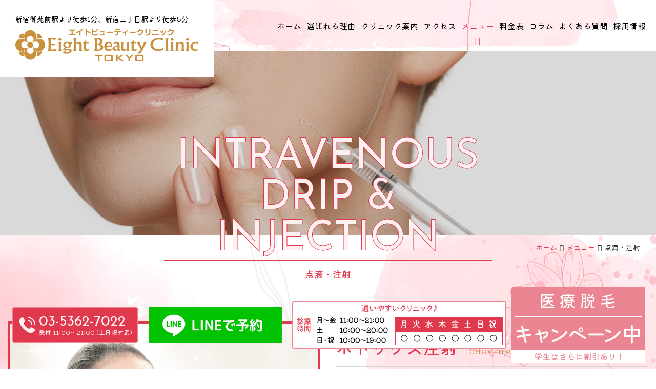

--- FILE ---
content_type: text/html; charset=UTF-8
request_url: https://www.8bc.jp/menu/intravenous-drip-and-injection/
body_size: 17763
content:
<!DOCTYPE html>
<html lang="ja" style="margin-top: 0 !important;">
  <head>
    <!-- Global site tag (gtag.js) - Google Analytics -->
<script async src="https://www.googletagmanager.com/gtag/js?id=G-F4CMGFETRD"></script>
<script>
  window.dataLayer = window.dataLayer || [];
  function gtag(){dataLayer.push(arguments);}
  gtag('js', new Date());

  gtag('config', 'G-F4CMGFETRD');
</script>

<!-- Global site tag (gtag.js) - Google Ads: 344755518 -->
<script async src="https://www.googletagmanager.com/gtag/js?id=AW-344755518"></script>
<script>
    window.dataLayer = window.dataLayer || [];
    function gtag(){dataLayer.push(arguments);}
    gtag('js', new Date());

    gtag('config', 'AW-344755518');
</script>
    <title>エイトビューティークリニック 新宿院 医療脱毛/ハイフ|点滴・注射</title>
    <meta charset="utf-8">
    <meta name="description" content="エイトビューティークリニック新宿院では、ハイフ治療・医療脱毛を高品質・適正価格にてご提供します。また、完全予約制・完全個室で行うから安心です。新宿御苑駅より徒歩1分のアクセスしやすい立地だから通いやすいのも魅力です。" />
    <meta name="keywords" content="点滴・注射,新宿,ハイフ,医療,脱毛,予約,個室,治療" />
    <meta name="viewport" content="width=device-width, initial-scale=1, shrink-to-fit=no">
    <meta name="author" content="エイトビューティークリニック 新宿院 医療脱毛/ハイフ">
    <meta name="copyright" content="(c) エイトビューティークリニック 2026" />
    <meta property="og:title" content="エイトビューティークリニック 新宿院 医療脱毛/ハイフ|エイトビューティークリニック 新宿院 医療脱毛/ハイフ">
    <meta property="og:description" content="エイトビューティークリニック新宿院では、ハイフ治療・医療脱毛を高品質・適正価格にてご提供します。また、完全予約制・完全個室で行うから安心です。新宿御苑駅より徒歩1分のアクセスしやすい立地だから通いやすいのも魅力です。">
    <meta property="og:url" content="https://www.8bc.jp/">
    <meta property="og:site_name" content="エイトビューティークリニック 新宿院 医療脱毛/ハイフ">
    <meta property="og:type" content="website">
        <meta property="og:locale" content="ja_JP">
    <meta http-equiv="imagetoolbar" content="no">
    <link rel="index" href="https://www.8bc.jp/" />
    <link rel="alternate" type="application/rss+xml" title="エイトビューティークリニック 新宿院 医療脱毛/ハイフ RSSフィード" href="https://www.8bc.jp/feed/">
    <link rel="shortcut icon" href="https://www.8bc.jp/wp/wp-content/themes/client/assets/img/favicon.ico">
    <link rel="stylesheet" href="https://stackpath.bootstrapcdn.com/bootstrap/4.3.1/css/bootstrap.min.css" integrity="sha384-ggOyR0iXCbMQv3Xipma34MD+dH/1fQ784/j6cY/iJTQUOhcWr7x9JvoRxT2MZw1T" crossorigin="anonymous">
    <link rel="stylesheet" href="https://code.ionicframework.com/ionicons/2.0.1/css/ionicons.min.css">
    <link rel="stylesheet" href="https://cdnjs.cloudflare.com/ajax/libs/slick-carousel/1.8.1/slick.min.css">
    <link rel="preconnect" href="https://fonts.gstatic.com">
    <link href="https://fonts.googleapis.com/css2?family=Josefin+Sans:wght@300;400&family=Kiwi+Maru:wght@400;500&display=swap" rel="stylesheet">
    <link rel="stylesheet" href="https://www.8bc.jp/wp/wp-content/themes/client/style.css">
    <link rel="stylesheet" href="https://www.8bc.jp/wp/wp-content/themes/client/style-client.css">
        <script src="https://code.jquery.com/jquery-3.6.0.min.js" integrity="sha256-/xUj+3OJU5yExlq6GSYGSHk7tPXikynS7ogEvDej/m4=" crossorigin="anonymous"></script>
    <script src="https://cdnjs.cloudflare.com/ajax/libs/popper.js/1.14.7/umd/popper.min.js" integrity="sha384-UO2eT0CpHqdSJQ6hJty5KVphtPhzWj9WO1clHTMGa3JDZwrnQq4sF86dIHNDz0W1" crossorigin="anonymous"></script>
    <script src="https://stackpath.bootstrapcdn.com/bootstrap/4.3.1/js/bootstrap.min.js" integrity="sha384-JjSmVgyd0p3pXB1rRibZUAYoIIy6OrQ6VrjIEaFf/nJGzIxFDsf4x0xIM+B07jRM" crossorigin="anonymous"></script>
    <script src="https://cdnjs.cloudflare.com/ajax/libs/slick-carousel/1.8.1/slick.min.js"></script>
    <script type="module" src="https://unpkg.com/ionicons@4.5.10-0/dist/ionicons/ionicons.esm.js"></script>
    <script src="https://www.8bc.jp/wp/wp-content/themes/client/assets/js/smooth-scroll.min.js"></script>
    
		<!-- All in One SEO 4.4.8 - aioseo.com -->
		<meta name="robots" content="max-image-preview:large" />
		<link rel="canonical" href="https://www.8bc.jp/menu/intravenous-drip-and-injection/" />
		<meta name="generator" content="All in One SEO (AIOSEO) 4.4.8" />

		<!-- Global site tag (gtag.js) - Google Analytics -->
<script async src="https://www.googletagmanager.com/gtag/js?id=G-6QMF4V89VH"></script>
<script>
  window.dataLayer = window.dataLayer || [];
  function gtag(){dataLayer.push(arguments);}
  gtag('js', new Date());

  gtag('config', 'G-6QMF4V89VH');
</script>
		<meta property="og:locale" content="ja_JP" />
		<meta property="og:site_name" content="エイトビューティークリニック 新宿院 医療脱毛/ハイフ - 新宿御苑前駅より徒歩1分、新宿三丁目駅より徒歩5分" />
		<meta property="og:type" content="article" />
		<meta property="og:title" content="点滴・注射 - エイトビューティークリニック 新宿院 医療脱毛/ハイフ" />
		<meta property="og:url" content="https://www.8bc.jp/menu/intravenous-drip-and-injection/" />
		<meta property="article:published_time" content="2021-06-22T04:38:45+00:00" />
		<meta property="article:modified_time" content="2021-06-25T05:33:25+00:00" />
		<meta name="twitter:card" content="summary" />
		<meta name="twitter:title" content="点滴・注射 - エイトビューティークリニック 新宿院 医療脱毛/ハイフ" />
		<script type="application/ld+json" class="aioseo-schema">
			{"@context":"https:\/\/schema.org","@graph":[{"@type":"BreadcrumbList","@id":"https:\/\/www.8bc.jp\/menu\/intravenous-drip-and-injection\/#breadcrumblist","itemListElement":[{"@type":"ListItem","@id":"https:\/\/www.8bc.jp\/#listItem","position":1,"name":"\u5bb6","item":"https:\/\/www.8bc.jp\/","nextItem":"https:\/\/www.8bc.jp\/menu\/#listItem"},{"@type":"ListItem","@id":"https:\/\/www.8bc.jp\/menu\/#listItem","position":2,"name":"\u30e1\u30cb\u30e5\u30fc","item":"https:\/\/www.8bc.jp\/menu\/","nextItem":"https:\/\/www.8bc.jp\/menu\/intravenous-drip-and-injection\/#listItem","previousItem":"https:\/\/www.8bc.jp\/#listItem"},{"@type":"ListItem","@id":"https:\/\/www.8bc.jp\/menu\/intravenous-drip-and-injection\/#listItem","position":3,"name":"\u70b9\u6ef4\u30fb\u6ce8\u5c04","previousItem":"https:\/\/www.8bc.jp\/menu\/#listItem"}]},{"@type":"Organization","@id":"https:\/\/www.8bc.jp\/#organization","name":"\u30a8\u30a4\u30c8\u30d3\u30e5\u30fc\u30c6\u30a3\u30fc\u30af\u30ea\u30cb\u30c3\u30af \u65b0\u5bbf\u9662 \u533b\u7642\u8131\u6bdb\/\u30cf\u30a4\u30d5","url":"https:\/\/www.8bc.jp\/"},{"@type":"WebPage","@id":"https:\/\/www.8bc.jp\/menu\/intravenous-drip-and-injection\/#webpage","url":"https:\/\/www.8bc.jp\/menu\/intravenous-drip-and-injection\/","name":"\u70b9\u6ef4\u30fb\u6ce8\u5c04 - \u30a8\u30a4\u30c8\u30d3\u30e5\u30fc\u30c6\u30a3\u30fc\u30af\u30ea\u30cb\u30c3\u30af \u65b0\u5bbf\u9662 \u533b\u7642\u8131\u6bdb\/\u30cf\u30a4\u30d5","inLanguage":"ja","isPartOf":{"@id":"https:\/\/www.8bc.jp\/#website"},"breadcrumb":{"@id":"https:\/\/www.8bc.jp\/menu\/intravenous-drip-and-injection\/#breadcrumblist"},"image":{"@type":"ImageObject","url":"https:\/\/www.8bc.jp\/wp\/wp-content\/uploads\/page\/bg-menu-intravenous-drip-and-injection.jpg","@id":"https:\/\/www.8bc.jp\/menu\/intravenous-drip-and-injection\/#mainImage","width":1920,"height":480},"primaryImageOfPage":{"@id":"https:\/\/www.8bc.jp\/menu\/intravenous-drip-and-injection\/#mainImage"},"datePublished":"2021-06-22T04:38:45+09:00","dateModified":"2021-06-25T05:33:25+09:00"},{"@type":"WebSite","@id":"https:\/\/www.8bc.jp\/#website","url":"https:\/\/www.8bc.jp\/","name":"\u30a8\u30a4\u30c8\u30d3\u30e5\u30fc\u30c6\u30a3\u30fc\u30af\u30ea\u30cb\u30c3\u30af \u65b0\u5bbf\u9662 \u533b\u7642\u8131\u6bdb\/\u30cf\u30a4\u30d5","description":"\u65b0\u5bbf\u5fa1\u82d1\u524d\u99c5\u3088\u308a\u5f92\u6b691\u5206\u3001\u65b0\u5bbf\u4e09\u4e01\u76ee\u99c5\u3088\u308a\u5f92\u6b695\u5206","inLanguage":"ja","publisher":{"@id":"https:\/\/www.8bc.jp\/#organization"}}]}
		</script>
		<!-- All in One SEO -->

<link rel="alternate" title="oEmbed (JSON)" type="application/json+oembed" href="https://www.8bc.jp/wp-json/oembed/1.0/embed?url=https%3A%2F%2Fwww.8bc.jp%2Fmenu%2Fintravenous-drip-and-injection%2F" />
<link rel="alternate" title="oEmbed (XML)" type="text/xml+oembed" href="https://www.8bc.jp/wp-json/oembed/1.0/embed?url=https%3A%2F%2Fwww.8bc.jp%2Fmenu%2Fintravenous-drip-and-injection%2F&#038;format=xml" />
		<!-- This site uses the Google Analytics by MonsterInsights plugin v8.20.1 - Using Analytics tracking - https://www.monsterinsights.com/ -->
		<!-- Note: MonsterInsights is not currently configured on this site. The site owner needs to authenticate with Google Analytics in the MonsterInsights settings panel. -->
					<!-- No tracking code set -->
				<!-- / Google Analytics by MonsterInsights -->
		<style id='wp-img-auto-sizes-contain-inline-css' type='text/css'>
img:is([sizes=auto i],[sizes^="auto," i]){contain-intrinsic-size:3000px 1500px}
/*# sourceURL=wp-img-auto-sizes-contain-inline-css */
</style>
<link rel='stylesheet' id='sbi_styles-css' href='https://www.8bc.jp/wp/wp-content/plugins/instagram-feed/css/sbi-styles.min.css?ver=b46d5ac88fcce9c1ac71a17f43283ffa' type='text/css' media='all' />
<style id='wp-emoji-styles-inline-css' type='text/css'>

	img.wp-smiley, img.emoji {
		display: inline !important;
		border: none !important;
		box-shadow: none !important;
		height: 1em !important;
		width: 1em !important;
		margin: 0 0.07em !important;
		vertical-align: -0.1em !important;
		background: none !important;
		padding: 0 !important;
	}
/*# sourceURL=wp-emoji-styles-inline-css */
</style>
<style id='wp-block-library-inline-css' type='text/css'>
:root{--wp-block-synced-color:#7a00df;--wp-block-synced-color--rgb:122,0,223;--wp-bound-block-color:var(--wp-block-synced-color);--wp-editor-canvas-background:#ddd;--wp-admin-theme-color:#007cba;--wp-admin-theme-color--rgb:0,124,186;--wp-admin-theme-color-darker-10:#006ba1;--wp-admin-theme-color-darker-10--rgb:0,107,160.5;--wp-admin-theme-color-darker-20:#005a87;--wp-admin-theme-color-darker-20--rgb:0,90,135;--wp-admin-border-width-focus:2px}@media (min-resolution:192dpi){:root{--wp-admin-border-width-focus:1.5px}}.wp-element-button{cursor:pointer}:root .has-very-light-gray-background-color{background-color:#eee}:root .has-very-dark-gray-background-color{background-color:#313131}:root .has-very-light-gray-color{color:#eee}:root .has-very-dark-gray-color{color:#313131}:root .has-vivid-green-cyan-to-vivid-cyan-blue-gradient-background{background:linear-gradient(135deg,#00d084,#0693e3)}:root .has-purple-crush-gradient-background{background:linear-gradient(135deg,#34e2e4,#4721fb 50%,#ab1dfe)}:root .has-hazy-dawn-gradient-background{background:linear-gradient(135deg,#faaca8,#dad0ec)}:root .has-subdued-olive-gradient-background{background:linear-gradient(135deg,#fafae1,#67a671)}:root .has-atomic-cream-gradient-background{background:linear-gradient(135deg,#fdd79a,#004a59)}:root .has-nightshade-gradient-background{background:linear-gradient(135deg,#330968,#31cdcf)}:root .has-midnight-gradient-background{background:linear-gradient(135deg,#020381,#2874fc)}:root{--wp--preset--font-size--normal:16px;--wp--preset--font-size--huge:42px}.has-regular-font-size{font-size:1em}.has-larger-font-size{font-size:2.625em}.has-normal-font-size{font-size:var(--wp--preset--font-size--normal)}.has-huge-font-size{font-size:var(--wp--preset--font-size--huge)}.has-text-align-center{text-align:center}.has-text-align-left{text-align:left}.has-text-align-right{text-align:right}.has-fit-text{white-space:nowrap!important}#end-resizable-editor-section{display:none}.aligncenter{clear:both}.items-justified-left{justify-content:flex-start}.items-justified-center{justify-content:center}.items-justified-right{justify-content:flex-end}.items-justified-space-between{justify-content:space-between}.screen-reader-text{border:0;clip-path:inset(50%);height:1px;margin:-1px;overflow:hidden;padding:0;position:absolute;width:1px;word-wrap:normal!important}.screen-reader-text:focus{background-color:#ddd;clip-path:none;color:#444;display:block;font-size:1em;height:auto;left:5px;line-height:normal;padding:15px 23px 14px;text-decoration:none;top:5px;width:auto;z-index:100000}html :where(.has-border-color){border-style:solid}html :where([style*=border-top-color]){border-top-style:solid}html :where([style*=border-right-color]){border-right-style:solid}html :where([style*=border-bottom-color]){border-bottom-style:solid}html :where([style*=border-left-color]){border-left-style:solid}html :where([style*=border-width]){border-style:solid}html :where([style*=border-top-width]){border-top-style:solid}html :where([style*=border-right-width]){border-right-style:solid}html :where([style*=border-bottom-width]){border-bottom-style:solid}html :where([style*=border-left-width]){border-left-style:solid}html :where(img[class*=wp-image-]){height:auto;max-width:100%}:where(figure){margin:0 0 1em}html :where(.is-position-sticky){--wp-admin--admin-bar--position-offset:var(--wp-admin--admin-bar--height,0px)}@media screen and (max-width:600px){html :where(.is-position-sticky){--wp-admin--admin-bar--position-offset:0px}}

/*# sourceURL=wp-block-library-inline-css */
</style><style id='global-styles-inline-css' type='text/css'>
:root{--wp--preset--aspect-ratio--square: 1;--wp--preset--aspect-ratio--4-3: 4/3;--wp--preset--aspect-ratio--3-4: 3/4;--wp--preset--aspect-ratio--3-2: 3/2;--wp--preset--aspect-ratio--2-3: 2/3;--wp--preset--aspect-ratio--16-9: 16/9;--wp--preset--aspect-ratio--9-16: 9/16;--wp--preset--color--black: #000000;--wp--preset--color--cyan-bluish-gray: #abb8c3;--wp--preset--color--white: #ffffff;--wp--preset--color--pale-pink: #f78da7;--wp--preset--color--vivid-red: #cf2e2e;--wp--preset--color--luminous-vivid-orange: #ff6900;--wp--preset--color--luminous-vivid-amber: #fcb900;--wp--preset--color--light-green-cyan: #7bdcb5;--wp--preset--color--vivid-green-cyan: #00d084;--wp--preset--color--pale-cyan-blue: #8ed1fc;--wp--preset--color--vivid-cyan-blue: #0693e3;--wp--preset--color--vivid-purple: #9b51e0;--wp--preset--gradient--vivid-cyan-blue-to-vivid-purple: linear-gradient(135deg,rgb(6,147,227) 0%,rgb(155,81,224) 100%);--wp--preset--gradient--light-green-cyan-to-vivid-green-cyan: linear-gradient(135deg,rgb(122,220,180) 0%,rgb(0,208,130) 100%);--wp--preset--gradient--luminous-vivid-amber-to-luminous-vivid-orange: linear-gradient(135deg,rgb(252,185,0) 0%,rgb(255,105,0) 100%);--wp--preset--gradient--luminous-vivid-orange-to-vivid-red: linear-gradient(135deg,rgb(255,105,0) 0%,rgb(207,46,46) 100%);--wp--preset--gradient--very-light-gray-to-cyan-bluish-gray: linear-gradient(135deg,rgb(238,238,238) 0%,rgb(169,184,195) 100%);--wp--preset--gradient--cool-to-warm-spectrum: linear-gradient(135deg,rgb(74,234,220) 0%,rgb(151,120,209) 20%,rgb(207,42,186) 40%,rgb(238,44,130) 60%,rgb(251,105,98) 80%,rgb(254,248,76) 100%);--wp--preset--gradient--blush-light-purple: linear-gradient(135deg,rgb(255,206,236) 0%,rgb(152,150,240) 100%);--wp--preset--gradient--blush-bordeaux: linear-gradient(135deg,rgb(254,205,165) 0%,rgb(254,45,45) 50%,rgb(107,0,62) 100%);--wp--preset--gradient--luminous-dusk: linear-gradient(135deg,rgb(255,203,112) 0%,rgb(199,81,192) 50%,rgb(65,88,208) 100%);--wp--preset--gradient--pale-ocean: linear-gradient(135deg,rgb(255,245,203) 0%,rgb(182,227,212) 50%,rgb(51,167,181) 100%);--wp--preset--gradient--electric-grass: linear-gradient(135deg,rgb(202,248,128) 0%,rgb(113,206,126) 100%);--wp--preset--gradient--midnight: linear-gradient(135deg,rgb(2,3,129) 0%,rgb(40,116,252) 100%);--wp--preset--font-size--small: 13px;--wp--preset--font-size--medium: 20px;--wp--preset--font-size--large: 36px;--wp--preset--font-size--x-large: 42px;--wp--preset--spacing--20: 0.44rem;--wp--preset--spacing--30: 0.67rem;--wp--preset--spacing--40: 1rem;--wp--preset--spacing--50: 1.5rem;--wp--preset--spacing--60: 2.25rem;--wp--preset--spacing--70: 3.38rem;--wp--preset--spacing--80: 5.06rem;--wp--preset--shadow--natural: 6px 6px 9px rgba(0, 0, 0, 0.2);--wp--preset--shadow--deep: 12px 12px 50px rgba(0, 0, 0, 0.4);--wp--preset--shadow--sharp: 6px 6px 0px rgba(0, 0, 0, 0.2);--wp--preset--shadow--outlined: 6px 6px 0px -3px rgb(255, 255, 255), 6px 6px rgb(0, 0, 0);--wp--preset--shadow--crisp: 6px 6px 0px rgb(0, 0, 0);}:where(.is-layout-flex){gap: 0.5em;}:where(.is-layout-grid){gap: 0.5em;}body .is-layout-flex{display: flex;}.is-layout-flex{flex-wrap: wrap;align-items: center;}.is-layout-flex > :is(*, div){margin: 0;}body .is-layout-grid{display: grid;}.is-layout-grid > :is(*, div){margin: 0;}:where(.wp-block-columns.is-layout-flex){gap: 2em;}:where(.wp-block-columns.is-layout-grid){gap: 2em;}:where(.wp-block-post-template.is-layout-flex){gap: 1.25em;}:where(.wp-block-post-template.is-layout-grid){gap: 1.25em;}.has-black-color{color: var(--wp--preset--color--black) !important;}.has-cyan-bluish-gray-color{color: var(--wp--preset--color--cyan-bluish-gray) !important;}.has-white-color{color: var(--wp--preset--color--white) !important;}.has-pale-pink-color{color: var(--wp--preset--color--pale-pink) !important;}.has-vivid-red-color{color: var(--wp--preset--color--vivid-red) !important;}.has-luminous-vivid-orange-color{color: var(--wp--preset--color--luminous-vivid-orange) !important;}.has-luminous-vivid-amber-color{color: var(--wp--preset--color--luminous-vivid-amber) !important;}.has-light-green-cyan-color{color: var(--wp--preset--color--light-green-cyan) !important;}.has-vivid-green-cyan-color{color: var(--wp--preset--color--vivid-green-cyan) !important;}.has-pale-cyan-blue-color{color: var(--wp--preset--color--pale-cyan-blue) !important;}.has-vivid-cyan-blue-color{color: var(--wp--preset--color--vivid-cyan-blue) !important;}.has-vivid-purple-color{color: var(--wp--preset--color--vivid-purple) !important;}.has-black-background-color{background-color: var(--wp--preset--color--black) !important;}.has-cyan-bluish-gray-background-color{background-color: var(--wp--preset--color--cyan-bluish-gray) !important;}.has-white-background-color{background-color: var(--wp--preset--color--white) !important;}.has-pale-pink-background-color{background-color: var(--wp--preset--color--pale-pink) !important;}.has-vivid-red-background-color{background-color: var(--wp--preset--color--vivid-red) !important;}.has-luminous-vivid-orange-background-color{background-color: var(--wp--preset--color--luminous-vivid-orange) !important;}.has-luminous-vivid-amber-background-color{background-color: var(--wp--preset--color--luminous-vivid-amber) !important;}.has-light-green-cyan-background-color{background-color: var(--wp--preset--color--light-green-cyan) !important;}.has-vivid-green-cyan-background-color{background-color: var(--wp--preset--color--vivid-green-cyan) !important;}.has-pale-cyan-blue-background-color{background-color: var(--wp--preset--color--pale-cyan-blue) !important;}.has-vivid-cyan-blue-background-color{background-color: var(--wp--preset--color--vivid-cyan-blue) !important;}.has-vivid-purple-background-color{background-color: var(--wp--preset--color--vivid-purple) !important;}.has-black-border-color{border-color: var(--wp--preset--color--black) !important;}.has-cyan-bluish-gray-border-color{border-color: var(--wp--preset--color--cyan-bluish-gray) !important;}.has-white-border-color{border-color: var(--wp--preset--color--white) !important;}.has-pale-pink-border-color{border-color: var(--wp--preset--color--pale-pink) !important;}.has-vivid-red-border-color{border-color: var(--wp--preset--color--vivid-red) !important;}.has-luminous-vivid-orange-border-color{border-color: var(--wp--preset--color--luminous-vivid-orange) !important;}.has-luminous-vivid-amber-border-color{border-color: var(--wp--preset--color--luminous-vivid-amber) !important;}.has-light-green-cyan-border-color{border-color: var(--wp--preset--color--light-green-cyan) !important;}.has-vivid-green-cyan-border-color{border-color: var(--wp--preset--color--vivid-green-cyan) !important;}.has-pale-cyan-blue-border-color{border-color: var(--wp--preset--color--pale-cyan-blue) !important;}.has-vivid-cyan-blue-border-color{border-color: var(--wp--preset--color--vivid-cyan-blue) !important;}.has-vivid-purple-border-color{border-color: var(--wp--preset--color--vivid-purple) !important;}.has-vivid-cyan-blue-to-vivid-purple-gradient-background{background: var(--wp--preset--gradient--vivid-cyan-blue-to-vivid-purple) !important;}.has-light-green-cyan-to-vivid-green-cyan-gradient-background{background: var(--wp--preset--gradient--light-green-cyan-to-vivid-green-cyan) !important;}.has-luminous-vivid-amber-to-luminous-vivid-orange-gradient-background{background: var(--wp--preset--gradient--luminous-vivid-amber-to-luminous-vivid-orange) !important;}.has-luminous-vivid-orange-to-vivid-red-gradient-background{background: var(--wp--preset--gradient--luminous-vivid-orange-to-vivid-red) !important;}.has-very-light-gray-to-cyan-bluish-gray-gradient-background{background: var(--wp--preset--gradient--very-light-gray-to-cyan-bluish-gray) !important;}.has-cool-to-warm-spectrum-gradient-background{background: var(--wp--preset--gradient--cool-to-warm-spectrum) !important;}.has-blush-light-purple-gradient-background{background: var(--wp--preset--gradient--blush-light-purple) !important;}.has-blush-bordeaux-gradient-background{background: var(--wp--preset--gradient--blush-bordeaux) !important;}.has-luminous-dusk-gradient-background{background: var(--wp--preset--gradient--luminous-dusk) !important;}.has-pale-ocean-gradient-background{background: var(--wp--preset--gradient--pale-ocean) !important;}.has-electric-grass-gradient-background{background: var(--wp--preset--gradient--electric-grass) !important;}.has-midnight-gradient-background{background: var(--wp--preset--gradient--midnight) !important;}.has-small-font-size{font-size: var(--wp--preset--font-size--small) !important;}.has-medium-font-size{font-size: var(--wp--preset--font-size--medium) !important;}.has-large-font-size{font-size: var(--wp--preset--font-size--large) !important;}.has-x-large-font-size{font-size: var(--wp--preset--font-size--x-large) !important;}
/*# sourceURL=global-styles-inline-css */
</style>

<style id='classic-theme-styles-inline-css' type='text/css'>
/*! This file is auto-generated */
.wp-block-button__link{color:#fff;background-color:#32373c;border-radius:9999px;box-shadow:none;text-decoration:none;padding:calc(.667em + 2px) calc(1.333em + 2px);font-size:1.125em}.wp-block-file__button{background:#32373c;color:#fff;text-decoration:none}
/*# sourceURL=/wp-includes/css/classic-themes.min.css */
</style>
<link rel='stylesheet' id='responsive-lightbox-tosrus-css' href='https://www.8bc.jp/wp/wp-content/plugins/responsive-lightbox/assets/tosrus/jquery.tosrus.min.css?ver=2.4.4' type='text/css' media='all' />
<link rel='stylesheet' id='toc-screen-css' href='https://www.8bc.jp/wp/wp-content/plugins/table-of-contents-plus/screen.min.css?ver=2309' type='text/css' media='all' />
<script type="text/javascript" src="https://www.8bc.jp/wp/wp-includes/js/jquery/jquery.min.js?ver=3.7.1" id="jquery-core-js"></script>
<script type="text/javascript" src="https://www.8bc.jp/wp/wp-includes/js/jquery/jquery-migrate.min.js?ver=3.4.1" id="jquery-migrate-js"></script>
<script type="text/javascript" src="https://www.8bc.jp/wp/wp-content/plugins/responsive-lightbox/assets/tosrus/jquery.tosrus.min.js?ver=2.4.4" id="responsive-lightbox-tosrus-js"></script>
<script type="text/javascript" src="https://www.8bc.jp/wp/wp-includes/js/underscore.min.js?ver=1.13.7" id="underscore-js"></script>
<script type="text/javascript" src="https://www.8bc.jp/wp/wp-content/plugins/responsive-lightbox/assets/infinitescroll/infinite-scroll.pkgd.min.js?ver=b46d5ac88fcce9c1ac71a17f43283ffa" id="responsive-lightbox-infinite-scroll-js"></script>
<script type="text/javascript" id="responsive-lightbox-js-extra">
/* <![CDATA[ */
var rlArgs = {"script":"tosrus","selector":"lightbox","customEvents":"","activeGalleries":"1","effect":"slide","infinite":"1","keys":"1","autoplay":"0","pauseOnHover":"1","timeout":"4000","pagination":"1","paginationType":"thumbnails","closeOnClick":"1","woocommerce_gallery":"0","ajaxurl":"https://www.8bc.jp/wp/wp-admin/admin-ajax.php","nonce":"4ad8074827","preview":"false","postId":"235","scriptExtension":""};
//# sourceURL=responsive-lightbox-js-extra
/* ]]> */
</script>
<script type="text/javascript" src="https://www.8bc.jp/wp/wp-content/plugins/responsive-lightbox/js/front.js?ver=2.4.4" id="responsive-lightbox-js"></script>
<link rel="https://api.w.org/" href="https://www.8bc.jp/wp-json/" /><link rel="alternate" title="JSON" type="application/json" href="https://www.8bc.jp/wp-json/wp/v2/pages/235" /><link rel="EditURI" type="application/rsd+xml" title="RSD" href="https://www.8bc.jp/wp/xmlrpc.php?rsd" />

<link rel='shortlink' href='https://www.8bc.jp/?p=235' />
<link rel="icon" href="https://www.8bc.jp/wp/wp-content/uploads/favicon.png" sizes="32x32" />
<link rel="icon" href="https://www.8bc.jp/wp/wp-content/uploads/favicon.png" sizes="192x192" />
<link rel="apple-touch-icon" href="https://www.8bc.jp/wp/wp-content/uploads/favicon.png" />
<meta name="msapplication-TileImage" content="https://www.8bc.jp/wp/wp-content/uploads/favicon.png" />
  </head>

  <body class="wp-singular page-template page-template-page-menu-intravenous-drip-and-injection page-template-page-menu-intravenous-drip-and-injection-php page page-id-235 page-child parent-pageid-209 wp-theme-client corporate other page-intravenous-drip-and-injection page-menu-child">
    <header>
      <nav class="navbar navbar-expand-lg base active">
        <div class="container-fluid parents">
          <div class="navbar-header">
            <a href="https://www.8bc.jp/" class="navbar-brand" rel="home">
    <span class="description">新宿御苑前駅より徒歩1分、新宿三丁目駅より徒歩5分</span>
    <h1>
        <span class="logo-image"><img src="https://www.8bc.jp/wp/wp-content/uploads/logo.png" srcset="https://www.8bc.jp/wp/wp-content/uploads/logo.png 1x,  2x" alt="エイトビューティークリニック" class="img-fluid"></span>            </h1>
</a>
<div class="contact-block tel">
   <ul>
      <li class="tel">
         <div class="icon-box">
            <a href="tel:03-5362-7022"><svg id="Layer_3" height="512" viewBox="0 0 32 32" width="512" xmlns="http://www.w3.org/2000/svg" data-name="Layer 3"><path d="m29.393 23.36c-.874-.733-6-3.979-6.852-3.83-.4.071-.706.412-1.525 1.389a11.687 11.687 0 0 1 -1.244 1.347 10.757 10.757 0 0 1 -2.374-.88 14.7 14.7 0 0 1 -6.784-6.786 10.757 10.757 0 0 1 -.88-2.374 11.687 11.687 0 0 1 1.347-1.244c.976-.819 1.318-1.123 1.389-1.525.149-.854-3.1-5.978-3.83-6.852-.306-.362-.584-.605-.94-.605-1.032 0-5.7 5.772-5.7 6.52 0 .061.1 6.07 7.689 13.791 7.721 7.589 13.73 7.689 13.791 7.689.748 0 6.52-4.668 6.52-5.7 0-.356-.243-.634-.607-.94z"/><path d="m23 15h2a8.009 8.009 0 0 0 -8-8v2a6.006 6.006 0 0 1 6 6z"/><path d="m28 15h2a13.015 13.015 0 0 0 -13-13v2a11.013 11.013 0 0 1 11 11z"/></svg>
</a>
         </div>
      </li>
   </ul>
</div>
            <button class="navbar-toggler collapsed" type="button" data-toggle="collapse" data-target="#gnav" aria-controls="gnav" aria-expanded="false" aria-label="Menu">
              <!--<span class="navbar-toggler-icon"></span>-->
              <span class="sr-only">Menu</span>
              <span class="icon-bar"></span>
              <span class="icon-bar"></span>
              <span class="icon-bar"></span>
            </button>
            <div class="collapse navbar-collapse" id="gnav">
              <div class="header-menu"><ul id="menu-header" class="navbar-nav"><li itemscope="itemscope" itemtype="https://www.schema.org/SiteNavigationElement" id="menu-item-176" class="menu-item menu-item-type-post_type menu-item-object-page menu-item-home nav-item menu-item-176 item"><a href="https://www.8bc.jp/" class="block-area scale nav-link"><span class="link-menu">ホーム</span></a></li>
<li itemscope="itemscope" itemtype="https://www.schema.org/SiteNavigationElement" id="menu-item-226" class="menu-item menu-item-type-post_type menu-item-object-page nav-item menu-item-226 item"><a href="https://www.8bc.jp/reason/" class="block-area scale nav-link"><span class="link-menu">選ばれる理由</span></a></li>
<li itemscope="itemscope" itemtype="https://www.schema.org/SiteNavigationElement" id="menu-item-177" class="menu-item menu-item-type-post_type menu-item-object-page nav-item menu-item-177 item"><a href="https://www.8bc.jp/clinic-guide/" class="block-area scale nav-link"><span class="link-menu">クリニック案内</span></a></li>
<li itemscope="itemscope" itemtype="https://www.schema.org/SiteNavigationElement" id="menu-item-565" class="access menu-item menu-item-type-custom menu-item-object-custom nav-item menu-item-565 item"><a href="#access" class="block-area scale nav-link"><span class="link-menu">アクセス</span></a></li>
<li itemscope="itemscope" itemtype="https://www.schema.org/SiteNavigationElement" id="menu-item-244" class="menu-item menu-item-type-post_type menu-item-object-page current-page-ancestor current-menu-ancestor current-menu-parent current-page-parent current_page_parent current_page_ancestor menu-item-has-children nav-item menu-item-244 item dropdown"><a href="https://www.8bc.jp/menu/" data-toggle="dropdown" class="nav-link dropdown-toggle" aria-haspopup="true" class="block-area scale nav-link"><span class="link-menu">メニュー</span></a>
<ul role="menu" class=" dropdown-menu" >
<div class="container-fluid inner">
<div class="menu-row">	<li itemscope="itemscope" itemtype="https://www.schema.org/SiteNavigationElement" id="menu-item-322" class="d-none menu-item menu-item-type-post_type menu-item-object-page nav-item menu-item-322 item"><a href="https://www.8bc.jp/?page_id=229" class="block-area scale nav-link"><div class="cont"><figure class="b0 border"><div><img width="1080" height="720" src="https://www.8bc.jp/wp/wp-content/uploads/page/img-archive-menu-hifu.jpg" class="attachment-thumb_x_medium size-thumb_x_medium" alt="" decoding="async" fetchpriority="high" srcset="https://www.8bc.jp/wp/wp-content/uploads/page/img-archive-menu-hifu.jpg 1080w, https://www.8bc.jp/wp/wp-content/uploads/page/img-archive-menu-hifu-720x480.jpg 720w, https://www.8bc.jp/wp/wp-content/uploads/page/img-archive-menu-hifu-768x512.jpg 768w, https://www.8bc.jp/wp/wp-content/uploads/page/img-archive-menu-hifu-360x240.jpg 360w, https://www.8bc.jp/wp/wp-content/uploads/page/img-archive-menu-hifu-480x320.jpg 480w" sizes="(max-width: 1080px) 100vw, 1080px" /></div></figure><span class="link-menu"><span class="title"><span class="ttl-jpn">ハイフ治療</span><span class="ttl-eng">Hifu</span></span><p>医療用ウルトラハイフで切らずに小顔リフトアップ。</p></span></div></a></li>
	<li itemscope="itemscope" itemtype="https://www.schema.org/SiteNavigationElement" id="menu-item-323" class="menu-item menu-item-type-post_type menu-item-object-page nav-item menu-item-323 item"><a href="https://www.8bc.jp/menu/medical-hair-removal/" class="block-area scale nav-link"><div class="cont"><figure class="b0 border"><div><img width="1080" height="720" src="https://www.8bc.jp/wp/wp-content/uploads/page/img-archive-menu-medical-hair-removal.jpg" class="attachment-thumb_x_medium size-thumb_x_medium" alt="" decoding="async" srcset="https://www.8bc.jp/wp/wp-content/uploads/page/img-archive-menu-medical-hair-removal.jpg 1080w, https://www.8bc.jp/wp/wp-content/uploads/page/img-archive-menu-medical-hair-removal-720x480.jpg 720w, https://www.8bc.jp/wp/wp-content/uploads/page/img-archive-menu-medical-hair-removal-768x512.jpg 768w, https://www.8bc.jp/wp/wp-content/uploads/page/img-archive-menu-medical-hair-removal-360x240.jpg 360w, https://www.8bc.jp/wp/wp-content/uploads/page/img-archive-menu-medical-hair-removal-480x320.jpg 480w" sizes="(max-width: 1080px) 100vw, 1080px" /></div></figure><span class="link-menu"><span class="title"><span class="ttl-jpn">医療脱毛</span><span class="ttl-eng">Medical Hair Removal</span></span><p>痛みややけどの心配がなく少ない回数でしっかりムダ毛のない肌に。</p></span></div></a></li>
	<li itemscope="itemscope" itemtype="https://www.schema.org/SiteNavigationElement" id="menu-item-247" class="menu-item menu-item-type-post_type menu-item-object-page current-menu-item page_item page-item-235 current_page_item nav-item menu-item-247 item active"><a href="https://www.8bc.jp/menu/intravenous-drip-and-injection/" class="block-area scale nav-link"><div class="cont"><figure class="b0 border"><div><img width="1080" height="720" src="https://www.8bc.jp/wp/wp-content/uploads/page/img-archive-menu-intravenous-drip-and-injection.jpg" class="attachment-thumb_x_medium size-thumb_x_medium" alt="" decoding="async" srcset="https://www.8bc.jp/wp/wp-content/uploads/page/img-archive-menu-intravenous-drip-and-injection.jpg 1080w, https://www.8bc.jp/wp/wp-content/uploads/page/img-archive-menu-intravenous-drip-and-injection-720x480.jpg 720w, https://www.8bc.jp/wp/wp-content/uploads/page/img-archive-menu-intravenous-drip-and-injection-768x512.jpg 768w, https://www.8bc.jp/wp/wp-content/uploads/page/img-archive-menu-intravenous-drip-and-injection-360x240.jpg 360w, https://www.8bc.jp/wp/wp-content/uploads/page/img-archive-menu-intravenous-drip-and-injection-480x320.jpg 480w" sizes="(max-width: 1080px) 100vw, 1080px" /></div></figure><span class="link-menu"><span class="title"><span class="ttl-jpn">点滴・注射</span><span class="ttl-eng">Intravenous Drip & Injection</span></span><p>美肌・美白・保湿・血行促進等の効果が期待！吸収率が高く即効性があります。</p></span></div></a></li>
	<li itemscope="itemscope" itemtype="https://www.schema.org/SiteNavigationElement" id="menu-item-634" class="menu-item menu-item-type-post_type menu-item-object-page nav-item menu-item-634 item"><a href="https://www.8bc.jp/menu/price/" class="block-area scale nav-link"><div class="cont"><figure class="b0 border"><div><img width="1080" height="720" src="https://www.8bc.jp/wp/wp-content/uploads/img-archive-price.jpg" class="attachment-thumb_x_medium size-thumb_x_medium" alt="" decoding="async" srcset="https://www.8bc.jp/wp/wp-content/uploads/img-archive-price.jpg 1080w, https://www.8bc.jp/wp/wp-content/uploads/img-archive-price-720x480.jpg 720w, https://www.8bc.jp/wp/wp-content/uploads/img-archive-price-768x512.jpg 768w, https://www.8bc.jp/wp/wp-content/uploads/img-archive-price-360x240.jpg 360w, https://www.8bc.jp/wp/wp-content/uploads/img-archive-price-480x320.jpg 480w" sizes="(max-width: 1080px) 100vw, 1080px" /></div></figure><span class="link-menu"><span class="title"><span class="ttl-jpn">料金表</span><span class="ttl-eng">Plice</span></span><p>施術メニュー料金表です。</p></span></div></a></li>
</ul>
</li>
<li itemscope="itemscope" itemtype="https://www.schema.org/SiteNavigationElement" id="menu-item-178" class="menu-item menu-item-type-post_type menu-item-object-page nav-item menu-item-178 item"><a href="https://www.8bc.jp/menu/price/" class="block-area scale nav-link"><span class="link-menu">料金表</span></a></li>
<li itemscope="itemscope" itemtype="https://www.schema.org/SiteNavigationElement" id="menu-item-672" class="menu-item menu-item-type-post_type menu-item-object-page nav-item menu-item-672 item"><a href="https://www.8bc.jp/column/" class="block-area scale nav-link"><span class="link-menu">コラム</span></a></li>
<li itemscope="itemscope" itemtype="https://www.schema.org/SiteNavigationElement" id="menu-item-227" class="menu-item menu-item-type-post_type_archive menu-item-object-faq nav-item menu-item-227 item"><a href="https://www.8bc.jp/faq/" class="block-area scale nav-link"><span class="link-menu">よくある質問</span></a></li>
<li itemscope="itemscope" itemtype="https://www.schema.org/SiteNavigationElement" id="menu-item-179" class="menu-item menu-item-type-post_type menu-item-object-page nav-item menu-item-179 item"><a href="https://www.8bc.jp/recruit/" class="block-area scale nav-link"><span class="link-menu">採用情報</span></a></li>
</ul></div><div class="header-fixed d-block d-lg-none"><div class="contact-block base">
  <ul>
    <li class="tel">
      <div class="box tel-box">
        <a href="tel:03-5362-7022">
          <div class="icon-box"><svg id="Layer_3" height="512" viewBox="0 0 32 32" width="512" xmlns="http://www.w3.org/2000/svg" data-name="Layer 3"><path d="m29.393 23.36c-.874-.733-6-3.979-6.852-3.83-.4.071-.706.412-1.525 1.389a11.687 11.687 0 0 1 -1.244 1.347 10.757 10.757 0 0 1 -2.374-.88 14.7 14.7 0 0 1 -6.784-6.786 10.757 10.757 0 0 1 -.88-2.374 11.687 11.687 0 0 1 1.347-1.244c.976-.819 1.318-1.123 1.389-1.525.149-.854-3.1-5.978-3.83-6.852-.306-.362-.584-.605-.94-.605-1.032 0-5.7 5.772-5.7 6.52 0 .061.1 6.07 7.689 13.791 7.721 7.589 13.73 7.689 13.791 7.689.748 0 6.52-4.668 6.52-5.7 0-.356-.243-.634-.607-.94z"/><path d="m23 15h2a8.009 8.009 0 0 0 -8-8v2a6.006 6.006 0 0 1 6 6z"/><path d="m28 15h2a13.015 13.015 0 0 0 -13-13v2a11.013 11.013 0 0 1 11 11z"/></svg>
</div>
          <div class="text-box">
            <span class="ttl-eng">03-5362-7022</span>
            <span class="business-hours">受付 11:00～21:00 (土日祝対応)</span>
          </div>
        </a>
      </div>
    </li>
    <li class="mail">
      <div class="box mail-box counseling">
        <a href="https://lin.ee/b57yYhS" target="_blank" rel="noopener">
          <img src="https://www.8bc.jp/wp/wp-content/themes/client/assets/img/common/line-book.jpg?202311061117" class="img-fluid">
          <!-- <svg version="1.1" id="Capa_1" xmlns="http://www.w3.org/2000/svg" xmlns:xlink="http://www.w3.org/1999/xlink" x="0px" y="0px"
     viewBox="0 0 512 512" style="enable-background:new 0 0 512 512;" xml:space="preserve">
    <path d="M103.511,197.232h33.134c4.143,0,7.5-3.358,7.5-7.5v-33.133c0-4.142-3.357-7.5-7.5-7.5h-33.134
             c-4.143,0-7.5,3.358-7.5,7.5v33.133C96.011,193.874,99.368,197.232,103.511,197.232z M111.011,164.099h18.134v18.133h-18.134
             V164.099z"/>
    <path d="M96.011,289.134c0,4.142,3.357,7.5,7.5,7.5h33.134c4.143,0,7.5-3.358,7.5-7.5v-33.133c0-4.142-3.357-7.5-7.5-7.5h-33.134
             c-4.143,0-7.5,3.358-7.5,7.5V289.134z M111.011,263.501h18.134v18.133h-18.134V263.501z"/>
    <path d="M96.011,388.537c0,4.142,3.357,7.5,7.5,7.5h33.134c4.143,0,7.5-3.358,7.5-7.5v-33.134c0-4.142-3.357-7.5-7.5-7.5h-33.134
             c-4.143,0-7.5,3.358-7.5,7.5V388.537z M111.011,362.903h18.134v18.134h-18.134V362.903z"/>
    <path d="M169.778,180.667h165.669c4.143,0,7.5-3.358,7.5-7.5c0-4.142-3.357-7.5-7.5-7.5H169.778c-4.143,0-7.5,3.358-7.5,7.5
             C162.278,177.309,165.636,180.667,169.778,180.667z"/>
    <path d="M456.229,151.783c-6.11-6.11-14.234-9.475-22.875-9.475c-8.642,0-16.765,3.365-22.876,9.475l-17.833,17.833V57.199
             c0-13.27-10.796-24.066-24.066-24.066h-25.635v-9.067C342.944,10.796,332.148,0,318.878,0c-13.27,0-24.066,10.796-24.066,24.066
             v9.067h-51.266v-9.067C243.546,10.796,232.749,0,219.478,0s-24.066,10.796-24.066,24.066v9.067h-51.266v-9.067
             C144.146,10.796,133.35,0,120.08,0S96.014,10.796,96.014,24.066v9.067H70.378c-13.27,0-24.066,10.796-24.066,24.066v40.759
             c0,4.142,3.357,7.5,7.5,7.5s7.5-3.358,7.5-7.5V57.199c0-4.999,4.067-9.066,9.066-9.066h25.636V57.2
             c0,13.27,10.796,24.066,24.066,24.066S144.146,70.47,144.146,57.2v-9.066h51.266V57.2c0,13.27,10.796,24.066,24.066,24.066
             c13.27,0,24.067-10.796,24.067-24.066v-9.066h51.266V57.2c0,13.27,10.796,24.066,24.066,24.066
             c13.271,0,24.066-10.796,24.066-24.066v-9.066h25.635c4.999,0,9.066,4.067,9.066,9.066v127.417l-80.45,80.45H169.778
             c-4.143,0-7.5,3.358-7.5,7.5c0,4.142,3.357,7.5,7.5,7.5h112.417l-84.403,84.403h-28.014c-4.143,0-7.5,3.358-7.5,7.5
             c0,4.142,3.357,7.5,7.5,7.5h13.014l-0.745,0.745c-0.048,0.048-0.089,0.101-0.136,0.151c-0.082,0.086-0.161,0.174-0.239,0.264
             c-0.085,0.098-0.167,0.197-0.246,0.299c-0.071,0.092-0.14,0.186-0.207,0.281c-0.076,0.108-0.149,0.215-0.219,0.326
             c-0.06,0.095-0.117,0.193-0.172,0.291c-0.066,0.116-0.13,0.233-0.189,0.351c-0.049,0.099-0.095,0.2-0.14,0.301
             c-0.055,0.124-0.108,0.249-0.156,0.376c-0.038,0.101-0.073,0.203-0.107,0.306c-0.044,0.133-0.085,0.267-0.122,0.402
             c-0.027,0.101-0.052,0.204-0.075,0.307c-0.032,0.142-0.06,0.283-0.083,0.426c-0.009,0.054-0.024,0.106-0.031,0.161l-5.503,38.524
             l-9.947,9.948c-2.929,2.929-2.929,7.678,0.001,10.606c1.464,1.465,3.384,2.197,5.303,2.197s3.839-0.732,5.304-2.197l9.947-9.947
             l38.524-5.503c0.068-0.01,0.133-0.028,0.201-0.039c0.126-0.022,0.252-0.045,0.377-0.074c0.125-0.028,0.249-0.059,0.372-0.093
             c0.11-0.03,0.219-0.063,0.327-0.099c0.133-0.044,0.264-0.091,0.394-0.141c0.094-0.037,0.186-0.075,0.279-0.116
             c0.136-0.06,0.269-0.122,0.4-0.189c0.085-0.043,0.168-0.088,0.251-0.135c0.13-0.073,0.258-0.149,0.383-0.229
             c0.082-0.052,0.162-0.106,0.241-0.162c0.119-0.083,0.235-0.168,0.348-0.258c0.081-0.064,0.161-0.129,0.239-0.197
             c0.104-0.09,0.206-0.182,0.305-0.276c0.042-0.04,0.087-0.075,0.127-0.115l46.495-46.495h61.156c4.143,0,7.5-3.358,7.5-7.5
             c0-4.142-3.357-7.5-7.5-7.5h-46.156l88.354-88.353v211.818c0,4.999-4.067,9.066-9.066,9.066H70.378
             c-4.999,0-9.066-4.067-9.066-9.066V128.008c0-4.142-3.357-7.5-7.5-7.5s-7.5,3.358-7.5,7.5v359.926
             c0,13.27,10.796,24.066,24.066,24.066h298.201c13.271,0,24.066-10.796,24.066-24.066V261.116l34.299-34.299l29.285-29.285
             C468.842,184.919,468.842,164.396,456.229,151.783z M129.146,57.2c0,4.999-4.067,9.066-9.066,9.066
             c-4.999,0-9.066-4.067-9.066-9.066V24.066c0-4.999,4.067-9.066,9.066-9.066c4.999,0,9.066,4.067,9.066,9.066V57.2z
             M228.545,40.614c0,0.007-0.001,0.013-0.001,0.019s0.001,0.013,0.001,0.019V57.2c0.001,4.999-4.067,9.066-9.067,9.066
             c-4.999,0-9.066-4.067-9.066-9.066V24.066c0-4.999,4.067-9.066,9.066-9.066c5,0,9.067,4.067,9.067,9.066V40.614z M327.944,57.2
             c0,4.999-4.067,9.066-9.066,9.066c-4.999,0-9.066-4.067-9.066-9.066V40.653c0-0.007,0.001-0.013,0.001-0.019
             c0-0.006-0.001-0.013-0.001-0.019V24.066c0-4.999,4.067-9.066,9.066-9.066s9.066,4.067,9.066,9.066V57.2z M190.332,417.679
             l2.322-16.25l13.928,13.929L190.332,417.679z M222.493,410.055l-24.536-24.537l188.54-188.54l6.965,6.965l-41.555,41.555
             c-2.929,2.929-2.929,7.678,0,10.606c1.465,1.464,3.385,2.197,5.304,2.197c1.919,0,3.839-0.732,5.304-2.197l41.554-41.554
             l6.965,6.965L222.493,410.055z M445.622,186.926l-23.981,23.982l-24.537-24.537l23.981-23.982
             c3.277-3.277,7.635-5.081,12.27-5.081c4.634,0,8.991,1.805,12.268,5.081C452.387,169.154,452.387,180.162,445.622,186.926z"/>
</svg>
          <span>予約フォーム</span> -->
        </a>
      </div>
    </li>
    <li class="schedule">
      <div class="box schedule-box">
        <figure class="b0">
          <div class="image ptn-01"><img src="https://www.8bc.jp/wp/wp-content/themes/client/assets/img/common/img-schedule-new.png?202311061117" srcset="https://www.8bc.jp/wp/wp-content/themes/client/assets/img/common/img-schedule-new.png?202311061117 1x, https://www.8bc.jp/wp/wp-content/themes/client/assets/img/common/img-schedule-new@2x.png?202311061117 2x" class="img-fluid"></div>
          <div class="image ptn-02"><img src="https://www.8bc.jp/wp/wp-content/themes/client/assets/img/common/img-schedule-horizontal.png?202311061117" srcset="https://www.8bc.jp/wp/wp-content/themes/client/assets/img/common/img-schedule-horizontal-new.png?202311061117 1x, https://www.8bc.jp/wp/wp-content/themes/client/assets/img/common/img-schedule-horizontal-new@2x.png?202311061117 2x" class="img-fluid"></div>
        </figure>
      </div>
    </li>
    <li class="campaign">
      <div class="box campaign-box">
        <a href="https://www.8bc.jp/campaign-form/" class="block-area">
          <img src="https://www.8bc.jp/wp/wp-content/themes/client/assets/img/bnr/img-campaign-01.png?202311061117" class="img-fluid">
        </a>
      </div>
    </li>
  </ul>
</div></div>            </div>
          </div>
        </div>
      </nav>
      <nav class="navbar navbar-expand-lg scroll">
        <div class="container-fluid parents">
          <div class="navbar-header">
            <a href="https://www.8bc.jp/" class="navbar-brand" rel="home">
    <span class="description">新宿御苑前駅より徒歩1分、新宿三丁目駅より徒歩5分</span>
    <h1>
        <span class="logo-image"><img src="https://www.8bc.jp/wp/wp-content/uploads/logo.png" srcset="https://www.8bc.jp/wp/wp-content/uploads/logo.png 1x,  2x" alt="エイトビューティークリニック" class="img-fluid"></span>            </h1>
</a>
<div class="contact-block tel">
   <ul>
      <li class="tel">
         <div class="icon-box">
            <a href="tel:03-5362-7022"><svg id="Layer_3" height="512" viewBox="0 0 32 32" width="512" xmlns="http://www.w3.org/2000/svg" data-name="Layer 3"><path d="m29.393 23.36c-.874-.733-6-3.979-6.852-3.83-.4.071-.706.412-1.525 1.389a11.687 11.687 0 0 1 -1.244 1.347 10.757 10.757 0 0 1 -2.374-.88 14.7 14.7 0 0 1 -6.784-6.786 10.757 10.757 0 0 1 -.88-2.374 11.687 11.687 0 0 1 1.347-1.244c.976-.819 1.318-1.123 1.389-1.525.149-.854-3.1-5.978-3.83-6.852-.306-.362-.584-.605-.94-.605-1.032 0-5.7 5.772-5.7 6.52 0 .061.1 6.07 7.689 13.791 7.721 7.589 13.73 7.689 13.791 7.689.748 0 6.52-4.668 6.52-5.7 0-.356-.243-.634-.607-.94z"/><path d="m23 15h2a8.009 8.009 0 0 0 -8-8v2a6.006 6.006 0 0 1 6 6z"/><path d="m28 15h2a13.015 13.015 0 0 0 -13-13v2a11.013 11.013 0 0 1 11 11z"/></svg>
</a>
         </div>
      </li>
   </ul>
</div>
            <button class="navbar-toggler collapsed" type="button" data-toggle="collapse" data-target="#gnav_scroll" aria-controls="gnav_scroll" aria-expanded="false" aria-label="Menu">
              <!--<span class="navbar-toggler-icon"></span>-->
              <span class="sr-only">Menu</span>
              <span class="icon-bar"></span>
              <span class="icon-bar"></span>
              <span class="icon-bar"></span>
            </button>
            <div class="collapse navbar-collapse" id="gnav_scroll">
              <div class="header-menu"><ul id="menu-header-1" class="navbar-nav"><li itemscope="itemscope" itemtype="https://www.schema.org/SiteNavigationElement" class="menu-item menu-item-type-post_type menu-item-object-page menu-item-home nav-item menu-item-176 item"><a href="https://www.8bc.jp/" class="block-area scale nav-link"><span class="link-menu">ホーム</span></a></li>
<li itemscope="itemscope" itemtype="https://www.schema.org/SiteNavigationElement" class="menu-item menu-item-type-post_type menu-item-object-page nav-item menu-item-226 item"><a href="https://www.8bc.jp/reason/" class="block-area scale nav-link"><span class="link-menu">選ばれる理由</span></a></li>
<li itemscope="itemscope" itemtype="https://www.schema.org/SiteNavigationElement" class="menu-item menu-item-type-post_type menu-item-object-page nav-item menu-item-177 item"><a href="https://www.8bc.jp/clinic-guide/" class="block-area scale nav-link"><span class="link-menu">クリニック案内</span></a></li>
<li itemscope="itemscope" itemtype="https://www.schema.org/SiteNavigationElement" class="access menu-item menu-item-type-custom menu-item-object-custom nav-item menu-item-565 item"><a href="#access" class="block-area scale nav-link"><span class="link-menu">アクセス</span></a></li>
<li itemscope="itemscope" itemtype="https://www.schema.org/SiteNavigationElement" class="menu-item menu-item-type-post_type menu-item-object-page current-page-ancestor current-menu-ancestor current-menu-parent current-page-parent current_page_parent current_page_ancestor menu-item-has-children nav-item menu-item-244 item dropdown"><a href="https://www.8bc.jp/menu/" data-toggle="dropdown" class="nav-link dropdown-toggle" aria-haspopup="true" class="block-area scale nav-link"><span class="link-menu">メニュー</span></a>
<ul role="menu" class=" dropdown-menu" >
<div class="container-fluid inner">
<div class="menu-row">	<li itemscope="itemscope" itemtype="https://www.schema.org/SiteNavigationElement" class="d-none menu-item menu-item-type-post_type menu-item-object-page nav-item menu-item-322 item"><a href="https://www.8bc.jp/?page_id=229" class="block-area scale nav-link"><div class="cont"><figure class="b0 border"><div><img width="1080" height="720" src="https://www.8bc.jp/wp/wp-content/uploads/page/img-archive-menu-hifu.jpg" class="attachment-thumb_x_medium size-thumb_x_medium" alt="" decoding="async" srcset="https://www.8bc.jp/wp/wp-content/uploads/page/img-archive-menu-hifu.jpg 1080w, https://www.8bc.jp/wp/wp-content/uploads/page/img-archive-menu-hifu-720x480.jpg 720w, https://www.8bc.jp/wp/wp-content/uploads/page/img-archive-menu-hifu-768x512.jpg 768w, https://www.8bc.jp/wp/wp-content/uploads/page/img-archive-menu-hifu-360x240.jpg 360w, https://www.8bc.jp/wp/wp-content/uploads/page/img-archive-menu-hifu-480x320.jpg 480w" sizes="(max-width: 1080px) 100vw, 1080px" /></div></figure><span class="link-menu"><span class="title"><span class="ttl-jpn">ハイフ治療</span><span class="ttl-eng">Hifu</span></span><p>医療用ウルトラハイフで切らずに小顔リフトアップ。</p></span></div></a></li>
	<li itemscope="itemscope" itemtype="https://www.schema.org/SiteNavigationElement" class="menu-item menu-item-type-post_type menu-item-object-page nav-item menu-item-323 item"><a href="https://www.8bc.jp/menu/medical-hair-removal/" class="block-area scale nav-link"><div class="cont"><figure class="b0 border"><div><img width="1080" height="720" src="https://www.8bc.jp/wp/wp-content/uploads/page/img-archive-menu-medical-hair-removal.jpg" class="attachment-thumb_x_medium size-thumb_x_medium" alt="" decoding="async" srcset="https://www.8bc.jp/wp/wp-content/uploads/page/img-archive-menu-medical-hair-removal.jpg 1080w, https://www.8bc.jp/wp/wp-content/uploads/page/img-archive-menu-medical-hair-removal-720x480.jpg 720w, https://www.8bc.jp/wp/wp-content/uploads/page/img-archive-menu-medical-hair-removal-768x512.jpg 768w, https://www.8bc.jp/wp/wp-content/uploads/page/img-archive-menu-medical-hair-removal-360x240.jpg 360w, https://www.8bc.jp/wp/wp-content/uploads/page/img-archive-menu-medical-hair-removal-480x320.jpg 480w" sizes="(max-width: 1080px) 100vw, 1080px" /></div></figure><span class="link-menu"><span class="title"><span class="ttl-jpn">医療脱毛</span><span class="ttl-eng">Medical Hair Removal</span></span><p>痛みややけどの心配がなく少ない回数でしっかりムダ毛のない肌に。</p></span></div></a></li>
	<li itemscope="itemscope" itemtype="https://www.schema.org/SiteNavigationElement" class="menu-item menu-item-type-post_type menu-item-object-page current-menu-item page_item page-item-235 current_page_item nav-item menu-item-247 item active"><a href="https://www.8bc.jp/menu/intravenous-drip-and-injection/" class="block-area scale nav-link"><div class="cont"><figure class="b0 border"><div><img width="1080" height="720" src="https://www.8bc.jp/wp/wp-content/uploads/page/img-archive-menu-intravenous-drip-and-injection.jpg" class="attachment-thumb_x_medium size-thumb_x_medium" alt="" decoding="async" srcset="https://www.8bc.jp/wp/wp-content/uploads/page/img-archive-menu-intravenous-drip-and-injection.jpg 1080w, https://www.8bc.jp/wp/wp-content/uploads/page/img-archive-menu-intravenous-drip-and-injection-720x480.jpg 720w, https://www.8bc.jp/wp/wp-content/uploads/page/img-archive-menu-intravenous-drip-and-injection-768x512.jpg 768w, https://www.8bc.jp/wp/wp-content/uploads/page/img-archive-menu-intravenous-drip-and-injection-360x240.jpg 360w, https://www.8bc.jp/wp/wp-content/uploads/page/img-archive-menu-intravenous-drip-and-injection-480x320.jpg 480w" sizes="(max-width: 1080px) 100vw, 1080px" /></div></figure><span class="link-menu"><span class="title"><span class="ttl-jpn">点滴・注射</span><span class="ttl-eng">Intravenous Drip & Injection</span></span><p>美肌・美白・保湿・血行促進等の効果が期待！吸収率が高く即効性があります。</p></span></div></a></li>
	<li itemscope="itemscope" itemtype="https://www.schema.org/SiteNavigationElement" class="menu-item menu-item-type-post_type menu-item-object-page nav-item menu-item-634 item"><a href="https://www.8bc.jp/menu/price/" class="block-area scale nav-link"><div class="cont"><figure class="b0 border"><div><img width="1080" height="720" src="https://www.8bc.jp/wp/wp-content/uploads/img-archive-price.jpg" class="attachment-thumb_x_medium size-thumb_x_medium" alt="" decoding="async" srcset="https://www.8bc.jp/wp/wp-content/uploads/img-archive-price.jpg 1080w, https://www.8bc.jp/wp/wp-content/uploads/img-archive-price-720x480.jpg 720w, https://www.8bc.jp/wp/wp-content/uploads/img-archive-price-768x512.jpg 768w, https://www.8bc.jp/wp/wp-content/uploads/img-archive-price-360x240.jpg 360w, https://www.8bc.jp/wp/wp-content/uploads/img-archive-price-480x320.jpg 480w" sizes="(max-width: 1080px) 100vw, 1080px" /></div></figure><span class="link-menu"><span class="title"><span class="ttl-jpn">料金表</span><span class="ttl-eng">Plice</span></span><p>施術メニュー料金表です。</p></span></div></a></li>
</ul>
</li>
<li itemscope="itemscope" itemtype="https://www.schema.org/SiteNavigationElement" class="menu-item menu-item-type-post_type menu-item-object-page nav-item menu-item-178 item"><a href="https://www.8bc.jp/menu/price/" class="block-area scale nav-link"><span class="link-menu">料金表</span></a></li>
<li itemscope="itemscope" itemtype="https://www.schema.org/SiteNavigationElement" class="menu-item menu-item-type-post_type menu-item-object-page nav-item menu-item-672 item"><a href="https://www.8bc.jp/column/" class="block-area scale nav-link"><span class="link-menu">コラム</span></a></li>
<li itemscope="itemscope" itemtype="https://www.schema.org/SiteNavigationElement" class="menu-item menu-item-type-post_type_archive menu-item-object-faq nav-item menu-item-227 item"><a href="https://www.8bc.jp/faq/" class="block-area scale nav-link"><span class="link-menu">よくある質問</span></a></li>
<li itemscope="itemscope" itemtype="https://www.schema.org/SiteNavigationElement" class="menu-item menu-item-type-post_type menu-item-object-page nav-item menu-item-179 item"><a href="https://www.8bc.jp/recruit/" class="block-area scale nav-link"><span class="link-menu">採用情報</span></a></li>
</ul></div><div class="header-fixed d-block d-lg-none"><div class="contact-block base">
  <ul>
    <li class="tel">
      <div class="box tel-box">
        <a href="tel:03-5362-7022">
          <div class="icon-box"><svg id="Layer_3" height="512" viewBox="0 0 32 32" width="512" xmlns="http://www.w3.org/2000/svg" data-name="Layer 3"><path d="m29.393 23.36c-.874-.733-6-3.979-6.852-3.83-.4.071-.706.412-1.525 1.389a11.687 11.687 0 0 1 -1.244 1.347 10.757 10.757 0 0 1 -2.374-.88 14.7 14.7 0 0 1 -6.784-6.786 10.757 10.757 0 0 1 -.88-2.374 11.687 11.687 0 0 1 1.347-1.244c.976-.819 1.318-1.123 1.389-1.525.149-.854-3.1-5.978-3.83-6.852-.306-.362-.584-.605-.94-.605-1.032 0-5.7 5.772-5.7 6.52 0 .061.1 6.07 7.689 13.791 7.721 7.589 13.73 7.689 13.791 7.689.748 0 6.52-4.668 6.52-5.7 0-.356-.243-.634-.607-.94z"/><path d="m23 15h2a8.009 8.009 0 0 0 -8-8v2a6.006 6.006 0 0 1 6 6z"/><path d="m28 15h2a13.015 13.015 0 0 0 -13-13v2a11.013 11.013 0 0 1 11 11z"/></svg>
</div>
          <div class="text-box">
            <span class="ttl-eng">03-5362-7022</span>
            <span class="business-hours">受付 11:00～21:00 (土日祝対応)</span>
          </div>
        </a>
      </div>
    </li>
    <li class="mail">
      <div class="box mail-box counseling">
        <a href="https://lin.ee/b57yYhS" target="_blank" rel="noopener">
          <img src="https://www.8bc.jp/wp/wp-content/themes/client/assets/img/common/line-book.jpg?202311061117" class="img-fluid">
          <!-- <svg version="1.1" id="Capa_1" xmlns="http://www.w3.org/2000/svg" xmlns:xlink="http://www.w3.org/1999/xlink" x="0px" y="0px"
     viewBox="0 0 512 512" style="enable-background:new 0 0 512 512;" xml:space="preserve">
    <path d="M103.511,197.232h33.134c4.143,0,7.5-3.358,7.5-7.5v-33.133c0-4.142-3.357-7.5-7.5-7.5h-33.134
             c-4.143,0-7.5,3.358-7.5,7.5v33.133C96.011,193.874,99.368,197.232,103.511,197.232z M111.011,164.099h18.134v18.133h-18.134
             V164.099z"/>
    <path d="M96.011,289.134c0,4.142,3.357,7.5,7.5,7.5h33.134c4.143,0,7.5-3.358,7.5-7.5v-33.133c0-4.142-3.357-7.5-7.5-7.5h-33.134
             c-4.143,0-7.5,3.358-7.5,7.5V289.134z M111.011,263.501h18.134v18.133h-18.134V263.501z"/>
    <path d="M96.011,388.537c0,4.142,3.357,7.5,7.5,7.5h33.134c4.143,0,7.5-3.358,7.5-7.5v-33.134c0-4.142-3.357-7.5-7.5-7.5h-33.134
             c-4.143,0-7.5,3.358-7.5,7.5V388.537z M111.011,362.903h18.134v18.134h-18.134V362.903z"/>
    <path d="M169.778,180.667h165.669c4.143,0,7.5-3.358,7.5-7.5c0-4.142-3.357-7.5-7.5-7.5H169.778c-4.143,0-7.5,3.358-7.5,7.5
             C162.278,177.309,165.636,180.667,169.778,180.667z"/>
    <path d="M456.229,151.783c-6.11-6.11-14.234-9.475-22.875-9.475c-8.642,0-16.765,3.365-22.876,9.475l-17.833,17.833V57.199
             c0-13.27-10.796-24.066-24.066-24.066h-25.635v-9.067C342.944,10.796,332.148,0,318.878,0c-13.27,0-24.066,10.796-24.066,24.066
             v9.067h-51.266v-9.067C243.546,10.796,232.749,0,219.478,0s-24.066,10.796-24.066,24.066v9.067h-51.266v-9.067
             C144.146,10.796,133.35,0,120.08,0S96.014,10.796,96.014,24.066v9.067H70.378c-13.27,0-24.066,10.796-24.066,24.066v40.759
             c0,4.142,3.357,7.5,7.5,7.5s7.5-3.358,7.5-7.5V57.199c0-4.999,4.067-9.066,9.066-9.066h25.636V57.2
             c0,13.27,10.796,24.066,24.066,24.066S144.146,70.47,144.146,57.2v-9.066h51.266V57.2c0,13.27,10.796,24.066,24.066,24.066
             c13.27,0,24.067-10.796,24.067-24.066v-9.066h51.266V57.2c0,13.27,10.796,24.066,24.066,24.066
             c13.271,0,24.066-10.796,24.066-24.066v-9.066h25.635c4.999,0,9.066,4.067,9.066,9.066v127.417l-80.45,80.45H169.778
             c-4.143,0-7.5,3.358-7.5,7.5c0,4.142,3.357,7.5,7.5,7.5h112.417l-84.403,84.403h-28.014c-4.143,0-7.5,3.358-7.5,7.5
             c0,4.142,3.357,7.5,7.5,7.5h13.014l-0.745,0.745c-0.048,0.048-0.089,0.101-0.136,0.151c-0.082,0.086-0.161,0.174-0.239,0.264
             c-0.085,0.098-0.167,0.197-0.246,0.299c-0.071,0.092-0.14,0.186-0.207,0.281c-0.076,0.108-0.149,0.215-0.219,0.326
             c-0.06,0.095-0.117,0.193-0.172,0.291c-0.066,0.116-0.13,0.233-0.189,0.351c-0.049,0.099-0.095,0.2-0.14,0.301
             c-0.055,0.124-0.108,0.249-0.156,0.376c-0.038,0.101-0.073,0.203-0.107,0.306c-0.044,0.133-0.085,0.267-0.122,0.402
             c-0.027,0.101-0.052,0.204-0.075,0.307c-0.032,0.142-0.06,0.283-0.083,0.426c-0.009,0.054-0.024,0.106-0.031,0.161l-5.503,38.524
             l-9.947,9.948c-2.929,2.929-2.929,7.678,0.001,10.606c1.464,1.465,3.384,2.197,5.303,2.197s3.839-0.732,5.304-2.197l9.947-9.947
             l38.524-5.503c0.068-0.01,0.133-0.028,0.201-0.039c0.126-0.022,0.252-0.045,0.377-0.074c0.125-0.028,0.249-0.059,0.372-0.093
             c0.11-0.03,0.219-0.063,0.327-0.099c0.133-0.044,0.264-0.091,0.394-0.141c0.094-0.037,0.186-0.075,0.279-0.116
             c0.136-0.06,0.269-0.122,0.4-0.189c0.085-0.043,0.168-0.088,0.251-0.135c0.13-0.073,0.258-0.149,0.383-0.229
             c0.082-0.052,0.162-0.106,0.241-0.162c0.119-0.083,0.235-0.168,0.348-0.258c0.081-0.064,0.161-0.129,0.239-0.197
             c0.104-0.09,0.206-0.182,0.305-0.276c0.042-0.04,0.087-0.075,0.127-0.115l46.495-46.495h61.156c4.143,0,7.5-3.358,7.5-7.5
             c0-4.142-3.357-7.5-7.5-7.5h-46.156l88.354-88.353v211.818c0,4.999-4.067,9.066-9.066,9.066H70.378
             c-4.999,0-9.066-4.067-9.066-9.066V128.008c0-4.142-3.357-7.5-7.5-7.5s-7.5,3.358-7.5,7.5v359.926
             c0,13.27,10.796,24.066,24.066,24.066h298.201c13.271,0,24.066-10.796,24.066-24.066V261.116l34.299-34.299l29.285-29.285
             C468.842,184.919,468.842,164.396,456.229,151.783z M129.146,57.2c0,4.999-4.067,9.066-9.066,9.066
             c-4.999,0-9.066-4.067-9.066-9.066V24.066c0-4.999,4.067-9.066,9.066-9.066c4.999,0,9.066,4.067,9.066,9.066V57.2z
             M228.545,40.614c0,0.007-0.001,0.013-0.001,0.019s0.001,0.013,0.001,0.019V57.2c0.001,4.999-4.067,9.066-9.067,9.066
             c-4.999,0-9.066-4.067-9.066-9.066V24.066c0-4.999,4.067-9.066,9.066-9.066c5,0,9.067,4.067,9.067,9.066V40.614z M327.944,57.2
             c0,4.999-4.067,9.066-9.066,9.066c-4.999,0-9.066-4.067-9.066-9.066V40.653c0-0.007,0.001-0.013,0.001-0.019
             c0-0.006-0.001-0.013-0.001-0.019V24.066c0-4.999,4.067-9.066,9.066-9.066s9.066,4.067,9.066,9.066V57.2z M190.332,417.679
             l2.322-16.25l13.928,13.929L190.332,417.679z M222.493,410.055l-24.536-24.537l188.54-188.54l6.965,6.965l-41.555,41.555
             c-2.929,2.929-2.929,7.678,0,10.606c1.465,1.464,3.385,2.197,5.304,2.197c1.919,0,3.839-0.732,5.304-2.197l41.554-41.554
             l6.965,6.965L222.493,410.055z M445.622,186.926l-23.981,23.982l-24.537-24.537l23.981-23.982
             c3.277-3.277,7.635-5.081,12.27-5.081c4.634,0,8.991,1.805,12.268,5.081C452.387,169.154,452.387,180.162,445.622,186.926z"/>
</svg>
          <span>予約フォーム</span> -->
        </a>
      </div>
    </li>
    <li class="schedule">
      <div class="box schedule-box">
        <figure class="b0">
          <div class="image ptn-01"><img src="https://www.8bc.jp/wp/wp-content/themes/client/assets/img/common/img-schedule-new.png?202311061117" srcset="https://www.8bc.jp/wp/wp-content/themes/client/assets/img/common/img-schedule-new.png?202311061117 1x, https://www.8bc.jp/wp/wp-content/themes/client/assets/img/common/img-schedule-new@2x.png?202311061117 2x" class="img-fluid"></div>
          <div class="image ptn-02"><img src="https://www.8bc.jp/wp/wp-content/themes/client/assets/img/common/img-schedule-horizontal.png?202311061117" srcset="https://www.8bc.jp/wp/wp-content/themes/client/assets/img/common/img-schedule-horizontal-new.png?202311061117 1x, https://www.8bc.jp/wp/wp-content/themes/client/assets/img/common/img-schedule-horizontal-new@2x.png?202311061117 2x" class="img-fluid"></div>
        </figure>
      </div>
    </li>
    <li class="campaign">
      <div class="box campaign-box">
        <a href="https://www.8bc.jp/campaign-form/" class="block-area">
          <img src="https://www.8bc.jp/wp/wp-content/themes/client/assets/img/bnr/img-campaign-01.png?202311061117" class="img-fluid">
        </a>
      </div>
    </li>
  </ul>
</div></div>            </div>
          </div>
        </div>
      </nav>
    </header>
    <div class="header-fixed d-none d-lg-block"><div class="contact-block base">
  <ul>
    <li class="tel">
      <div class="box tel-box">
        <a href="tel:03-5362-7022">
          <div class="icon-box"><svg id="Layer_3" height="512" viewBox="0 0 32 32" width="512" xmlns="http://www.w3.org/2000/svg" data-name="Layer 3"><path d="m29.393 23.36c-.874-.733-6-3.979-6.852-3.83-.4.071-.706.412-1.525 1.389a11.687 11.687 0 0 1 -1.244 1.347 10.757 10.757 0 0 1 -2.374-.88 14.7 14.7 0 0 1 -6.784-6.786 10.757 10.757 0 0 1 -.88-2.374 11.687 11.687 0 0 1 1.347-1.244c.976-.819 1.318-1.123 1.389-1.525.149-.854-3.1-5.978-3.83-6.852-.306-.362-.584-.605-.94-.605-1.032 0-5.7 5.772-5.7 6.52 0 .061.1 6.07 7.689 13.791 7.721 7.589 13.73 7.689 13.791 7.689.748 0 6.52-4.668 6.52-5.7 0-.356-.243-.634-.607-.94z"/><path d="m23 15h2a8.009 8.009 0 0 0 -8-8v2a6.006 6.006 0 0 1 6 6z"/><path d="m28 15h2a13.015 13.015 0 0 0 -13-13v2a11.013 11.013 0 0 1 11 11z"/></svg>
</div>
          <div class="text-box">
            <span class="ttl-eng">03-5362-7022</span>
            <span class="business-hours">受付 11:00～21:00 (土日祝対応)</span>
          </div>
        </a>
      </div>
    </li>
    <li class="mail">
      <div class="box mail-box counseling">
        <a href="https://lin.ee/b57yYhS" target="_blank" rel="noopener">
          <img src="https://www.8bc.jp/wp/wp-content/themes/client/assets/img/common/line-book.jpg?202311061117" class="img-fluid">
          <!-- <svg version="1.1" id="Capa_1" xmlns="http://www.w3.org/2000/svg" xmlns:xlink="http://www.w3.org/1999/xlink" x="0px" y="0px"
     viewBox="0 0 512 512" style="enable-background:new 0 0 512 512;" xml:space="preserve">
    <path d="M103.511,197.232h33.134c4.143,0,7.5-3.358,7.5-7.5v-33.133c0-4.142-3.357-7.5-7.5-7.5h-33.134
             c-4.143,0-7.5,3.358-7.5,7.5v33.133C96.011,193.874,99.368,197.232,103.511,197.232z M111.011,164.099h18.134v18.133h-18.134
             V164.099z"/>
    <path d="M96.011,289.134c0,4.142,3.357,7.5,7.5,7.5h33.134c4.143,0,7.5-3.358,7.5-7.5v-33.133c0-4.142-3.357-7.5-7.5-7.5h-33.134
             c-4.143,0-7.5,3.358-7.5,7.5V289.134z M111.011,263.501h18.134v18.133h-18.134V263.501z"/>
    <path d="M96.011,388.537c0,4.142,3.357,7.5,7.5,7.5h33.134c4.143,0,7.5-3.358,7.5-7.5v-33.134c0-4.142-3.357-7.5-7.5-7.5h-33.134
             c-4.143,0-7.5,3.358-7.5,7.5V388.537z M111.011,362.903h18.134v18.134h-18.134V362.903z"/>
    <path d="M169.778,180.667h165.669c4.143,0,7.5-3.358,7.5-7.5c0-4.142-3.357-7.5-7.5-7.5H169.778c-4.143,0-7.5,3.358-7.5,7.5
             C162.278,177.309,165.636,180.667,169.778,180.667z"/>
    <path d="M456.229,151.783c-6.11-6.11-14.234-9.475-22.875-9.475c-8.642,0-16.765,3.365-22.876,9.475l-17.833,17.833V57.199
             c0-13.27-10.796-24.066-24.066-24.066h-25.635v-9.067C342.944,10.796,332.148,0,318.878,0c-13.27,0-24.066,10.796-24.066,24.066
             v9.067h-51.266v-9.067C243.546,10.796,232.749,0,219.478,0s-24.066,10.796-24.066,24.066v9.067h-51.266v-9.067
             C144.146,10.796,133.35,0,120.08,0S96.014,10.796,96.014,24.066v9.067H70.378c-13.27,0-24.066,10.796-24.066,24.066v40.759
             c0,4.142,3.357,7.5,7.5,7.5s7.5-3.358,7.5-7.5V57.199c0-4.999,4.067-9.066,9.066-9.066h25.636V57.2
             c0,13.27,10.796,24.066,24.066,24.066S144.146,70.47,144.146,57.2v-9.066h51.266V57.2c0,13.27,10.796,24.066,24.066,24.066
             c13.27,0,24.067-10.796,24.067-24.066v-9.066h51.266V57.2c0,13.27,10.796,24.066,24.066,24.066
             c13.271,0,24.066-10.796,24.066-24.066v-9.066h25.635c4.999,0,9.066,4.067,9.066,9.066v127.417l-80.45,80.45H169.778
             c-4.143,0-7.5,3.358-7.5,7.5c0,4.142,3.357,7.5,7.5,7.5h112.417l-84.403,84.403h-28.014c-4.143,0-7.5,3.358-7.5,7.5
             c0,4.142,3.357,7.5,7.5,7.5h13.014l-0.745,0.745c-0.048,0.048-0.089,0.101-0.136,0.151c-0.082,0.086-0.161,0.174-0.239,0.264
             c-0.085,0.098-0.167,0.197-0.246,0.299c-0.071,0.092-0.14,0.186-0.207,0.281c-0.076,0.108-0.149,0.215-0.219,0.326
             c-0.06,0.095-0.117,0.193-0.172,0.291c-0.066,0.116-0.13,0.233-0.189,0.351c-0.049,0.099-0.095,0.2-0.14,0.301
             c-0.055,0.124-0.108,0.249-0.156,0.376c-0.038,0.101-0.073,0.203-0.107,0.306c-0.044,0.133-0.085,0.267-0.122,0.402
             c-0.027,0.101-0.052,0.204-0.075,0.307c-0.032,0.142-0.06,0.283-0.083,0.426c-0.009,0.054-0.024,0.106-0.031,0.161l-5.503,38.524
             l-9.947,9.948c-2.929,2.929-2.929,7.678,0.001,10.606c1.464,1.465,3.384,2.197,5.303,2.197s3.839-0.732,5.304-2.197l9.947-9.947
             l38.524-5.503c0.068-0.01,0.133-0.028,0.201-0.039c0.126-0.022,0.252-0.045,0.377-0.074c0.125-0.028,0.249-0.059,0.372-0.093
             c0.11-0.03,0.219-0.063,0.327-0.099c0.133-0.044,0.264-0.091,0.394-0.141c0.094-0.037,0.186-0.075,0.279-0.116
             c0.136-0.06,0.269-0.122,0.4-0.189c0.085-0.043,0.168-0.088,0.251-0.135c0.13-0.073,0.258-0.149,0.383-0.229
             c0.082-0.052,0.162-0.106,0.241-0.162c0.119-0.083,0.235-0.168,0.348-0.258c0.081-0.064,0.161-0.129,0.239-0.197
             c0.104-0.09,0.206-0.182,0.305-0.276c0.042-0.04,0.087-0.075,0.127-0.115l46.495-46.495h61.156c4.143,0,7.5-3.358,7.5-7.5
             c0-4.142-3.357-7.5-7.5-7.5h-46.156l88.354-88.353v211.818c0,4.999-4.067,9.066-9.066,9.066H70.378
             c-4.999,0-9.066-4.067-9.066-9.066V128.008c0-4.142-3.357-7.5-7.5-7.5s-7.5,3.358-7.5,7.5v359.926
             c0,13.27,10.796,24.066,24.066,24.066h298.201c13.271,0,24.066-10.796,24.066-24.066V261.116l34.299-34.299l29.285-29.285
             C468.842,184.919,468.842,164.396,456.229,151.783z M129.146,57.2c0,4.999-4.067,9.066-9.066,9.066
             c-4.999,0-9.066-4.067-9.066-9.066V24.066c0-4.999,4.067-9.066,9.066-9.066c4.999,0,9.066,4.067,9.066,9.066V57.2z
             M228.545,40.614c0,0.007-0.001,0.013-0.001,0.019s0.001,0.013,0.001,0.019V57.2c0.001,4.999-4.067,9.066-9.067,9.066
             c-4.999,0-9.066-4.067-9.066-9.066V24.066c0-4.999,4.067-9.066,9.066-9.066c5,0,9.067,4.067,9.067,9.066V40.614z M327.944,57.2
             c0,4.999-4.067,9.066-9.066,9.066c-4.999,0-9.066-4.067-9.066-9.066V40.653c0-0.007,0.001-0.013,0.001-0.019
             c0-0.006-0.001-0.013-0.001-0.019V24.066c0-4.999,4.067-9.066,9.066-9.066s9.066,4.067,9.066,9.066V57.2z M190.332,417.679
             l2.322-16.25l13.928,13.929L190.332,417.679z M222.493,410.055l-24.536-24.537l188.54-188.54l6.965,6.965l-41.555,41.555
             c-2.929,2.929-2.929,7.678,0,10.606c1.465,1.464,3.385,2.197,5.304,2.197c1.919,0,3.839-0.732,5.304-2.197l41.554-41.554
             l6.965,6.965L222.493,410.055z M445.622,186.926l-23.981,23.982l-24.537-24.537l23.981-23.982
             c3.277-3.277,7.635-5.081,12.27-5.081c4.634,0,8.991,1.805,12.268,5.081C452.387,169.154,452.387,180.162,445.622,186.926z"/>
</svg>
          <span>予約フォーム</span> -->
        </a>
      </div>
    </li>
    <li class="schedule">
      <div class="box schedule-box">
        <figure class="b0">
          <div class="image ptn-01"><img src="https://www.8bc.jp/wp/wp-content/themes/client/assets/img/common/img-schedule-new.png?202311061117" srcset="https://www.8bc.jp/wp/wp-content/themes/client/assets/img/common/img-schedule-new.png?202311061117 1x, https://www.8bc.jp/wp/wp-content/themes/client/assets/img/common/img-schedule-new@2x.png?202311061117 2x" class="img-fluid"></div>
          <div class="image ptn-02"><img src="https://www.8bc.jp/wp/wp-content/themes/client/assets/img/common/img-schedule-horizontal.png?202311061117" srcset="https://www.8bc.jp/wp/wp-content/themes/client/assets/img/common/img-schedule-horizontal-new.png?202311061117 1x, https://www.8bc.jp/wp/wp-content/themes/client/assets/img/common/img-schedule-horizontal-new@2x.png?202311061117 2x" class="img-fluid"></div>
        </figure>
      </div>
    </li>
    <li class="campaign">
      <div class="box campaign-box">
        <a href="https://www.8bc.jp/campaign-form/" class="block-area">
          <img src="https://www.8bc.jp/wp/wp-content/themes/client/assets/img/bnr/img-campaign-01.png?202311061117" class="img-fluid">
        </a>
      </div>
    </li>
  </ul>
</div></div>
<main>
    <div class="jumbotron jumbotron-common" style="background-image: url(https://www.8bc.jp/wp/wp-content/uploads/page/bg-menu-intravenous-drip-and-injection.jpg);">
  <div class="container-fluid inner">
    <div class="ttl-cont">
      <div class="ttl-main cont">
        <h1 class="title">
          <span class="ttl ttl-01 b0 center">
                                    <span class="ttl-eng">
              <span class="outline">intravenous drip &amp; injection</span>
              <span class="filled">intravenous drip &amp; injection</span>
            </span>
            <span class="ttl-jpn">点滴・注射</span>
                      </span>
        </h1>
      </div>
    </div>
  </div>
</div>
<div class="breadcrumb-area"><div class="breadcrumb-cont"><div class="container-fluid inner"><ol class="breadcrumb"><li><a href="https://www.8bc.jp/" itemprop="url">ホーム</a></li><li><a href="https://www.8bc.jp/menu/" itemprop="url">メニュー</a></li><li class="active">点滴・注射</li></ol></div></div></div>    <article>
                <section class="bg-common page intravenous-drip-and-injection">
    <div class="container-fluid inner">
        <div class="block_1">
            <div class="block_1 no-padding-sm">
                <div class="cont">
                    <div class="cont-main">
                        <div class="block_3 cont-item">
                            <div class="row row-reason row-stretch row-cross row-styleB">
                                <div class="col-md-6 item item-text">
                                    <div class="cont v-middle">
                                        <div class="box">
                                            <h3><span class="ttl ttl-03">
                                                    <span class="ttl-jpn">ボトックス注射</span>
                                                    <span class="ttl-eng">Botox injection</span>
                                                </span></h3>
                                            <div class="efficacy-list">
                                                <span class="item">小顔</span>
                                                <span class="item">しわ</span>
                                            </div>
                                            <div class="metabox">
                                                <p>ボツリヌス製剤は筋肉の動きを抑制する働きがあり、「表情しわ」のような筋肉によっておこる「しわ」を目立たなくさせる効果があります。
                                                    <br>メスを使わない施術のため短い時間で行うことが可能で、忙しい方や皮膚に傷が残ることに抵抗のある方にもおすすめの施術です。
                                                </p>
                                            </div>
                                            <div class="price-area">
                                                <div class="item">
                                                    <span class="before long">エラ</span>
                                                    <span class="price">&yen;14,800</span>
                                                    <span class="tax">(税込)</span>
                                                </div>
                                                <div class="item">
                                                    <span class="before long">額・眉・目尻・顎</span>
                                                    <span class="price">&yen;6,600</span>
                                                    <span class="tax">(税込)</span>
                                                </div>
                                            </div>
                                        </div>
                                    </div>
                                </div>
                                <div class="col-md-6 item item-image">
                                    <div class="cont v-middle">
                                        <div class="box">
                                            <figure class="border b0">
                                                <img src="https://www.8bc.jp/wp/wp-content/themes/client/assets/img/menu/img-menu-botox-injection.jpg?202311061117" class="img-fluid">
                                            </figure>
                                        </div>
                                    </div>
                                </div>
                            </div>
                        </div>
                        <div class="block_3 cont-item">
                            <div class="row row-reason row-stretch row-cross row-styleB">
                                <div class="col-md-6 item item-text">
                                    <div class="cont v-middle">
                                        <div class="box">
                                            <h3><span class="ttl ttl-03">
                                                    <span class="ttl-jpn">白玉注射・点滴</span>
                                                    <span class="ttl-eng">Shiratama injection / intravenous drip</span>
                                                </span></h3>
                                            <div class="efficacy-list">
                                                <span class="item">美白</span>
                                                <span class="item">老化抑制</span>
                                            </div>
                                            <div class="metabox">
                                                <p>強力な抗酸化作用やメラニン生成抑制作用があるグルタチオンが主成分で、心臓、肝臓、特に皮膚や目への効果が顕著で、人間の体をサビつきから守ってくれます。</p>
                                            </div>
                                            <div class="price-area">
                                                <div class="item">
                                                    <span class="before">シングル</span>
                                                    <span class="price">&yen;5,500</span>
                                                    <span class="tax">(税込)</span>
                                                </div>
                                                <div class="item">
                                                    <span class="before">ダブル</span>
                                                    <span class="price">&yen;10,000</span>
                                                    <span class="tax">(税込)</span>
                                                </div>
                                                <div class="item">
                                                    <span class="before">ダブル(5回)</span>
                                                    <span class="price">&yen;45,000</span>
                                                    <span class="tax">(税込)</span>
                                                </div>
                                                <div class="item">
                                                    <span class="before">トリプル</span>
                                                    <span class="price">&yen;14,000</span>
                                                    <span class="tax">(税込)</span>
                                                </div>
                                                <div class="item">
                                                    <span class="before">トリプル(5回)</span>
                                                    <span class="price">&yen;63,000</span>
                                                    <span class="tax">(税込)</span>
                                                </div>
                                            </div>
                                        </div>
                                    </div>
                                </div>
                                <div class="col-md-6 item item-image">
                                    <div class="cont v-middle">
                                        <div class="box">
                                            <figure class="border b0">
                                                <img src="https://www.8bc.jp/wp/wp-content/themes/client/assets/img/menu/intravenous-drip-and-injection/img-menu-shiratama.jpg?202311061117" alt="" class="img-fluid">
                                            </figure>
                                        </div>
                                    </div>
                                </div>
                            </div>
                        </div>
                        <div class="block_3 cont-item">
                            <div class="row row-reason row-stretch row-cross row-styleB">
                                <div class="col-md-6 item item-text">
                                    <div class="cont v-middle">
                                        <div class="box">
                                            <h3><span class="ttl ttl-03">
                                                    <span class="ttl-jpn">プラセンタ筋肉注射</span>
                                                    <span class="ttl-eng">Placenta intramuscular injection</span>
                                                </span></h3>
                                            <div class="efficacy-list">
                                                <span class="item">アンチエイジング</span>
                                                <span class="item">小じわ</span>
                                            </div>
                                            <div class="metabox">
                                                <p>プラセンタとは人の胎盤から抽出されるもので、胎盤には豊富な栄養素が含まれており、美肌やアンチエイジングなどに効果的といわれています。 しみ、しわ、くすみ、ニキビの改善や美白効果が期待できます。</p>
                                            </div>
                                            <div class="price-area">
                                                <div class="item">
                                                    <span class="before">1A 1回</span>
                                                    <span class="price">&yen;800</span>
                                                    <span class="tax">(税込)</span>
                                                </div>
                                                <div class="item">
                                                    <span class="before">1A 11回</span>
                                                    <span class="price">&yen;8,800</span>
                                                    <span class="tax">(税込)</span>
                                                </div>
                                                <div class="item">
                                                    <span class="before">2A 1回</span>
                                                    <span class="price">&yen;1,500</span>
                                                    <span class="tax">(税込)</span>
                                                </div>
                                                <div class="item">
                                                    <span class="before">2A 11回</span>
                                                    <span class="price">&yen;16,500</span>
                                                    <span class="tax">(税込)</span>
                                                </div>
                                                <div class="item">
                                                    <span class="before">3A 1回</span>
                                                    <span class="price">&yen;2,100</span>
                                                    <span class="tax">(税込)</span>
                                                </div>
                                                <div class="item">
                                                    <span class="before">3A 11回</span>
                                                    <span class="price">&yen;23,100</span>
                                                    <span class="tax">(税込)</span>
                                                </div>
                                            </div>
                                        </div>
                                    </div>
                                </div>
                                <div class="col-md-6 item item-image">
                                    <div class="cont v-middle">
                                        <div class="box">
                                            <figure class="border b0">
                                                <img src="https://www.8bc.jp/wp/wp-content/themes/client/assets/img/menu/intravenous-drip-and-injection/img-menu-placenta.jpg?202311061117" alt="" class="img-fluid">
                                            </figure>
                                        </div>
                                    </div>
                                </div>
                            </div>
                        </div>
                    </div>
                </div>
            </div>
        </div>
    </div>
</section><div id="access">
    <div class="map">
        <div class="ttl-area">
            <h2><span class="ttl ttl-01 center">
                <span class="ttl-eng">
                    <span class="outline">Access</span>
                    <span class="filled">Access</span>
                </span>
                <span class="ttl-jpn">アクセス</span>
                </span></h2>
        </div>
        <iframe src="https://www.google.com/maps/embed?pb=!1m14!1m8!1m3!1d6481.0579824518145!2d139.709467!3d35.688598!3m2!1i1024!2i768!4f13.1!3m3!1m2!1s0x0%3A0xfea4e0661cee04e0!2z44Ko44Kk44OI44OT44Ol44O844OG44Kj44O844Kv44Oq44OL44OD44Kv5paw5a6_6Zmi!5e0!3m2!1sja!2sjp!4v1624339407528!5m2!1sja!2sjp" width="600" height="450" style="border:0;" allowfullscreen="" loading="lazy"></iframe>
    </div>
</div>
            </article>
</main>
<div id="page_top"><a href="#"><ion-icon name="ios-arrow-up"></ion-icon></a></div>
<footer>
    <div class="footer-top-area">
        <div class="container-fluid">
            <div class="footer-top">
                <div class="company-info">
                    <a href="https://www.8bc.jp/" class="navbar-brand" rel="home">
    <span class="description">新宿御苑前駅より徒歩1分、新宿三丁目駅より徒歩5分</span>
    <h1>
        <span class="logo-image"><img src="https://www.8bc.jp/wp/wp-content/uploads/logo.png" srcset="https://www.8bc.jp/wp/wp-content/uploads/logo.png 1x,  2x" alt="エイトビューティークリニック" class="img-fluid"></span>            </h1>
</a>
                    <div class="company-data">
                        <div class="cont">
                            <div class="metabox center">
                                <p>〒160-0022<br>東京都新宿区新宿2-1-11<br>御苑スカイビル8F<br>【最寄駅】新宿御苑前駅より徒歩1分
新宿三丁目駅より徒歩5分</p>
                            </div>
                        </div>
                    </div>
                    <div class="sns-area">
                        <div class="item instagram">
                            <div class="box">
                                <a href="https://www.instagram.com/8beautyclinic/" target="_blank"><img src="https://www.8bc.jp/wp/wp-content/themes/client/assets/img/common/icon_instagram.png?202311061117" class="img-fluid"></a>
                            </div>
                        </div>
                        <div class="item facebook">
                            <div class="box">
                                <a href="https://www.facebook.com/%E3%82%A8%E3%82%A4%E3%83%88-%E3%83%93%E3%83%A5%E3%83%BC%E3%83%86%E3%82%A3%E3%83%BC%E3%82%AF%E3%83%AA%E3%83%8B%E3%83%83%E3%82%AF-111632154523757/" target="_blank"><img src="https://www.8bc.jp/wp/wp-content/themes/client/assets/img/common/icon_facebook.png?202311061117" class="img-fluid"></a>
                            </div>
                        </div>
                        <div class="item tiktok">
                            <div class="box">
                                <a href="https://www.tiktok.com/@8bcshinjuku" target="_blank"><img src="https://www.8bc.jp/wp/wp-content/themes/client/assets/img/common/icon_tik-tok.png?202311061117" class="img-fluid"></a>
                            </div>
                        </div>
                    </div>
                    <div class="calendar-area">
                        <div class="carousel-area">
                            <div class="carousel-cont">
                                <div class="row row-calender row-styleB row-stretch center">
                                    <div class="col-12 col-md-6 col-lg-4 col-xl-3 item">
                                        <div class="cont">
                                            <div class="box">
                                                                                                <a href="https://www.8bc.jp/wp/wp-content/themes/client/assets/img/common/img-calendar-202601.jpg?202311061117" class="block-area" rel="lightbox" title="休診日のお知らせ">
                                                    <figure class="b0">
                                                        <div class="image"><img src="https://www.8bc.jp/wp/wp-content/themes/client/assets/img/common/img-calendar-202601.jpg?202311061117" class="img-fluid aligncenter"></div>
                                                    </figure>
                                                </a>
                                            </div>
                                        </div>
                                    </div>
                                    <div class="col-12 col-md-6 col-lg-4 col-xl-3 item">
                                        <div class="cont">
                                            <div class="box">
                                                                                                <a href="https://www.8bc.jp/wp/wp-content/themes/client/assets/img/common/img-calendar-202602.jpg?202311061117" class="block-area" rel="lightbox" title="休診日のお知らせ">
                                                    <figure class="b0">
                                                        <div class="image"><img src="https://www.8bc.jp/wp/wp-content/themes/client/assets/img/common/img-calendar-202602.jpg?202311061117" class="img-fluid aligncenter"></div>
                                                    </figure>
                                                </a>
                                            </div>
                                        </div>
                                    </div>
                                </div>
                            </div>
                        </div>
                    </div>
                    <div class="contact-block base">
    <ul>
        <li class="tel">
            <div class="box tel-box">
                <a href="tel:03-5362-7022">
                    <div class="icon-box"><svg id="Layer_3" height="512" viewBox="0 0 32 32" width="512" xmlns="http://www.w3.org/2000/svg" data-name="Layer 3"><path d="m29.393 23.36c-.874-.733-6-3.979-6.852-3.83-.4.071-.706.412-1.525 1.389a11.687 11.687 0 0 1 -1.244 1.347 10.757 10.757 0 0 1 -2.374-.88 14.7 14.7 0 0 1 -6.784-6.786 10.757 10.757 0 0 1 -.88-2.374 11.687 11.687 0 0 1 1.347-1.244c.976-.819 1.318-1.123 1.389-1.525.149-.854-3.1-5.978-3.83-6.852-.306-.362-.584-.605-.94-.605-1.032 0-5.7 5.772-5.7 6.52 0 .061.1 6.07 7.689 13.791 7.721 7.589 13.73 7.689 13.791 7.689.748 0 6.52-4.668 6.52-5.7 0-.356-.243-.634-.607-.94z"/><path d="m23 15h2a8.009 8.009 0 0 0 -8-8v2a6.006 6.006 0 0 1 6 6z"/><path d="m28 15h2a13.015 13.015 0 0 0 -13-13v2a11.013 11.013 0 0 1 11 11z"/></svg>
</div>
                    <div class="text-box">
                        <span class="ttl-eng">03-5362-7022</span>
                        <span class="business-hours">受付 11:00～21:00 (土日祝対応)</span>
                    </div>
                </a>
            </div>
        </li>
        <div class="line-book-icon center">
            <a href="https://lin.ee/b57yYhS" target="_blank" rel="noopener">
                <img src="https://www.8bc.jp/wp/wp-content/themes/client/assets/img/common/line-book-1.jpg?202311061117" class="img-fluid">
            </a>
        </div>

        <!-- <li class="mail">
            <div class="box mail-box counseling">
                <a href="https://www.8bc.jp/reservation/" class="btn btn-outline-danger common">
                    <svg version="1.1" id="Capa_1" xmlns="http://www.w3.org/2000/svg" xmlns:xlink="http://www.w3.org/1999/xlink" x="0px" y="0px"
     viewBox="0 0 512 512" style="enable-background:new 0 0 512 512;" xml:space="preserve">
    <path d="M103.511,197.232h33.134c4.143,0,7.5-3.358,7.5-7.5v-33.133c0-4.142-3.357-7.5-7.5-7.5h-33.134
             c-4.143,0-7.5,3.358-7.5,7.5v33.133C96.011,193.874,99.368,197.232,103.511,197.232z M111.011,164.099h18.134v18.133h-18.134
             V164.099z"/>
    <path d="M96.011,289.134c0,4.142,3.357,7.5,7.5,7.5h33.134c4.143,0,7.5-3.358,7.5-7.5v-33.133c0-4.142-3.357-7.5-7.5-7.5h-33.134
             c-4.143,0-7.5,3.358-7.5,7.5V289.134z M111.011,263.501h18.134v18.133h-18.134V263.501z"/>
    <path d="M96.011,388.537c0,4.142,3.357,7.5,7.5,7.5h33.134c4.143,0,7.5-3.358,7.5-7.5v-33.134c0-4.142-3.357-7.5-7.5-7.5h-33.134
             c-4.143,0-7.5,3.358-7.5,7.5V388.537z M111.011,362.903h18.134v18.134h-18.134V362.903z"/>
    <path d="M169.778,180.667h165.669c4.143,0,7.5-3.358,7.5-7.5c0-4.142-3.357-7.5-7.5-7.5H169.778c-4.143,0-7.5,3.358-7.5,7.5
             C162.278,177.309,165.636,180.667,169.778,180.667z"/>
    <path d="M456.229,151.783c-6.11-6.11-14.234-9.475-22.875-9.475c-8.642,0-16.765,3.365-22.876,9.475l-17.833,17.833V57.199
             c0-13.27-10.796-24.066-24.066-24.066h-25.635v-9.067C342.944,10.796,332.148,0,318.878,0c-13.27,0-24.066,10.796-24.066,24.066
             v9.067h-51.266v-9.067C243.546,10.796,232.749,0,219.478,0s-24.066,10.796-24.066,24.066v9.067h-51.266v-9.067
             C144.146,10.796,133.35,0,120.08,0S96.014,10.796,96.014,24.066v9.067H70.378c-13.27,0-24.066,10.796-24.066,24.066v40.759
             c0,4.142,3.357,7.5,7.5,7.5s7.5-3.358,7.5-7.5V57.199c0-4.999,4.067-9.066,9.066-9.066h25.636V57.2
             c0,13.27,10.796,24.066,24.066,24.066S144.146,70.47,144.146,57.2v-9.066h51.266V57.2c0,13.27,10.796,24.066,24.066,24.066
             c13.27,0,24.067-10.796,24.067-24.066v-9.066h51.266V57.2c0,13.27,10.796,24.066,24.066,24.066
             c13.271,0,24.066-10.796,24.066-24.066v-9.066h25.635c4.999,0,9.066,4.067,9.066,9.066v127.417l-80.45,80.45H169.778
             c-4.143,0-7.5,3.358-7.5,7.5c0,4.142,3.357,7.5,7.5,7.5h112.417l-84.403,84.403h-28.014c-4.143,0-7.5,3.358-7.5,7.5
             c0,4.142,3.357,7.5,7.5,7.5h13.014l-0.745,0.745c-0.048,0.048-0.089,0.101-0.136,0.151c-0.082,0.086-0.161,0.174-0.239,0.264
             c-0.085,0.098-0.167,0.197-0.246,0.299c-0.071,0.092-0.14,0.186-0.207,0.281c-0.076,0.108-0.149,0.215-0.219,0.326
             c-0.06,0.095-0.117,0.193-0.172,0.291c-0.066,0.116-0.13,0.233-0.189,0.351c-0.049,0.099-0.095,0.2-0.14,0.301
             c-0.055,0.124-0.108,0.249-0.156,0.376c-0.038,0.101-0.073,0.203-0.107,0.306c-0.044,0.133-0.085,0.267-0.122,0.402
             c-0.027,0.101-0.052,0.204-0.075,0.307c-0.032,0.142-0.06,0.283-0.083,0.426c-0.009,0.054-0.024,0.106-0.031,0.161l-5.503,38.524
             l-9.947,9.948c-2.929,2.929-2.929,7.678,0.001,10.606c1.464,1.465,3.384,2.197,5.303,2.197s3.839-0.732,5.304-2.197l9.947-9.947
             l38.524-5.503c0.068-0.01,0.133-0.028,0.201-0.039c0.126-0.022,0.252-0.045,0.377-0.074c0.125-0.028,0.249-0.059,0.372-0.093
             c0.11-0.03,0.219-0.063,0.327-0.099c0.133-0.044,0.264-0.091,0.394-0.141c0.094-0.037,0.186-0.075,0.279-0.116
             c0.136-0.06,0.269-0.122,0.4-0.189c0.085-0.043,0.168-0.088,0.251-0.135c0.13-0.073,0.258-0.149,0.383-0.229
             c0.082-0.052,0.162-0.106,0.241-0.162c0.119-0.083,0.235-0.168,0.348-0.258c0.081-0.064,0.161-0.129,0.239-0.197
             c0.104-0.09,0.206-0.182,0.305-0.276c0.042-0.04,0.087-0.075,0.127-0.115l46.495-46.495h61.156c4.143,0,7.5-3.358,7.5-7.5
             c0-4.142-3.357-7.5-7.5-7.5h-46.156l88.354-88.353v211.818c0,4.999-4.067,9.066-9.066,9.066H70.378
             c-4.999,0-9.066-4.067-9.066-9.066V128.008c0-4.142-3.357-7.5-7.5-7.5s-7.5,3.358-7.5,7.5v359.926
             c0,13.27,10.796,24.066,24.066,24.066h298.201c13.271,0,24.066-10.796,24.066-24.066V261.116l34.299-34.299l29.285-29.285
             C468.842,184.919,468.842,164.396,456.229,151.783z M129.146,57.2c0,4.999-4.067,9.066-9.066,9.066
             c-4.999,0-9.066-4.067-9.066-9.066V24.066c0-4.999,4.067-9.066,9.066-9.066c4.999,0,9.066,4.067,9.066,9.066V57.2z
             M228.545,40.614c0,0.007-0.001,0.013-0.001,0.019s0.001,0.013,0.001,0.019V57.2c0.001,4.999-4.067,9.066-9.067,9.066
             c-4.999,0-9.066-4.067-9.066-9.066V24.066c0-4.999,4.067-9.066,9.066-9.066c5,0,9.067,4.067,9.067,9.066V40.614z M327.944,57.2
             c0,4.999-4.067,9.066-9.066,9.066c-4.999,0-9.066-4.067-9.066-9.066V40.653c0-0.007,0.001-0.013,0.001-0.019
             c0-0.006-0.001-0.013-0.001-0.019V24.066c0-4.999,4.067-9.066,9.066-9.066s9.066,4.067,9.066,9.066V57.2z M190.332,417.679
             l2.322-16.25l13.928,13.929L190.332,417.679z M222.493,410.055l-24.536-24.537l188.54-188.54l6.965,6.965l-41.555,41.555
             c-2.929,2.929-2.929,7.678,0,10.606c1.465,1.464,3.385,2.197,5.304,2.197c1.919,0,3.839-0.732,5.304-2.197l41.554-41.554
             l6.965,6.965L222.493,410.055z M445.622,186.926l-23.981,23.982l-24.537-24.537l23.981-23.982
             c3.277-3.277,7.635-5.081,12.27-5.081c4.634,0,8.991,1.805,12.268,5.081C452.387,169.154,452.387,180.162,445.622,186.926z"/>
</svg>
                    <span>予約フォーム</span>
                </a>
            </div>
        </li>
        <li class="mail">
            <div class="box mail-box contact">
                <a href="https://www.8bc.jp/contact/" class="btn btn-danger common">
                    <svg enable-background="new 0 0 64 64" height="512" viewBox="0 0 64 64" width="512" xmlns="http://www.w3.org/2000/svg"><g id="_x32_3-Mail"><g><path d="m47.0859375 19.3007813c-.390625-.390625-1.0234375-.390625-1.4140625 0s-.390625 1.0234375 0 1.4140625l1.5351563 1.5351562h-4.828125c-.5527344 0-1 .4472656-1 1s.4472656 1 1 1h4.828125l-1.5351563 1.5351563c-.390625.390625-.390625 1.0234375 0 1.4140625.1953125.1953125.4511719.2929688.7070313.2929688s.5117188-.0976563.7070313-.2929688l3.2421875-3.2421875c.390625-.390625.390625-1.0234375 0-1.4140625z"/><path d="m53.0700073 16.1799927c-1.8900146-1.8900147-4.4000244-2.9299927-7.0700073-2.9299927s-5.1799927 1.039978-7.0700073 2.9299927c-.7700195.7600098-1.3800049 1.6300049-1.8599854 2.5700073h-28.0700073c-.5499878 0-1 .4500122-1 1v30c0 .5499878.4500122 1 1 1h40c.5499878 0 1-.4500122 1-1v-17.3400269c1.1300049-.4899902 2.1699829-1.1900024 3.0700073-2.0899658 1.8900147-1.8900146 2.9299927-4.4000244 2.9299927-7.0700073s-1.039978-5.1799927-2.9299927-7.0700073zm-16.7399902 4.5700073c-.210022.8099976-.3300171 1.6400146-.3300171 2.5 0 1.8800049.5300293 3.6799927 1.4899902 5.2399902l-8.4899902 7.4299927-17.3400269-15.1699829zm-26.3300171 1.2000122 14.6199951 12.7999878-14.6199951 12.7999878zm1.6599731 26.7999878 14.4800415-12.6699829 2.2000123 1.9199829c.1900024.1699829.4299926.25.6599731.25s.4699707-.0800171.6599731-.25l2.2000122-1.9199829 14.4800416 12.6699829zm36.3400269-1.2000122-14.6199951-12.7999878 5.3300171-4.6699829c.0799561.0799561.1399536.1599731.2199707.2399902 1.8900146 1.8900147 4.4000244 2.9299927 7.0700073 2.9299927.6799927 0 1.3499756-.0700073 2-.2000122zm3.6599731-18.6400147c-1.5099487 1.5100098-3.5199585 2.3400269-5.6599731 2.3400269s-4.1500244-.8300171-5.6599731-2.3400269c-1.5100098-1.5099487-2.3400269-3.5199585-2.3400269-5.6599731s.8300171-4.1500244 2.3400269-5.6599731c1.5099487-1.5100098 3.5199585-2.3400269 5.6599731-2.3400269s4.1500244.8300171 5.6599731 2.3400269c1.5100098 1.5099487 2.3400269 3.5199585 2.3400269 5.6599731s-.8300171 4.1500244-2.3400269 5.6599731z"/></g></g></svg>
                    <span>お問い合わせ</span>
                </a>
            </div>
        </li> -->
    </ul>
</div>                </div>
            </div>
        </div>
        <div class="kireirepo">
            この度、エイトビューティークリニックが、<a href="https://kireireport.com/" target="_blank">美容医療・審美歯科のプラットフォーム「キレイレポート」</a>に掲載されました。</div>
        <div class="kireirepo">エイトビューティークリニックの店舗情報は<a href="https://kireireport.com/clinics/690/" target="_blank">こちら</a></div>



        <div class="footer-middle-area">
            <div class="container-fluid">
                <div class="footer-middle">
                    <div class="navbar-collapse">
                        <div class="footer-menu"><ul id="menu-footer" class="nav navbar-nav"><li itemscope="itemscope" itemtype="https://www.schema.org/SiteNavigationElement" id="menu-item-171" class="menu-item menu-item-type-post_type menu-item-object-page menu-item-home nav-item menu-item-171 item"><a href="https://www.8bc.jp/" class="block-area scale nav-link"><span class="link-menu">ホーム</span></a></li>
<li itemscope="itemscope" itemtype="https://www.schema.org/SiteNavigationElement" id="menu-item-223" class="menu-item menu-item-type-post_type menu-item-object-page nav-item menu-item-223 item"><a href="https://www.8bc.jp/reason/" class="block-area scale nav-link"><span class="link-menu">選ばれる理由</span></a></li>
<li itemscope="itemscope" itemtype="https://www.schema.org/SiteNavigationElement" id="menu-item-181" class="menu-item menu-item-type-post_type menu-item-object-page nav-item menu-item-181 item"><a href="https://www.8bc.jp/clinic-guide/" class="block-area scale nav-link"><span class="link-menu">クリニック案内</span></a></li>
<li itemscope="itemscope" itemtype="https://www.schema.org/SiteNavigationElement" id="menu-item-303" class="menu-item menu-item-type-post_type menu-item-object-page current-page-ancestor current-page-parent nav-item menu-item-303 item"><a href="https://www.8bc.jp/menu/" class="block-area scale nav-link"><span class="link-menu">メニュー</span></a></li>
<li itemscope="itemscope" itemtype="https://www.schema.org/SiteNavigationElement" id="menu-item-326" class="d-none menu-item menu-item-type-post_type menu-item-object-page nav-item menu-item-326 item"><a href="https://www.8bc.jp/?page_id=229" class="block-area scale nav-link"><span class="link-menu">ハイフ治療</span></a></li>
<li itemscope="itemscope" itemtype="https://www.schema.org/SiteNavigationElement" id="menu-item-324" class="menu-item menu-item-type-post_type menu-item-object-page nav-item menu-item-324 item"><a href="https://www.8bc.jp/menu/medical-hair-removal/" class="block-area scale nav-link"><span class="link-menu">医療脱毛</span></a></li>
<li itemscope="itemscope" itemtype="https://www.schema.org/SiteNavigationElement" id="menu-item-249" class="menu-item menu-item-type-post_type menu-item-object-page current-menu-item page_item page-item-235 current_page_item nav-item menu-item-249 item active"><a href="https://www.8bc.jp/menu/intravenous-drip-and-injection/" class="block-area scale nav-link"><span class="link-menu">点滴・注射</span></a></li>
<li itemscope="itemscope" itemtype="https://www.schema.org/SiteNavigationElement" id="menu-item-182" class="menu-item menu-item-type-post_type menu-item-object-page nav-item menu-item-182 item"><a href="https://www.8bc.jp/menu/price/" class="block-area scale nav-link"><span class="link-menu">料金表</span></a></li>
<li itemscope="itemscope" itemtype="https://www.schema.org/SiteNavigationElement" id="menu-item-673" class="menu-item menu-item-type-post_type menu-item-object-page nav-item menu-item-673 item"><a href="https://www.8bc.jp/column/" class="block-area scale nav-link"><span class="link-menu">コラム</span></a></li>
<li itemscope="itemscope" itemtype="https://www.schema.org/SiteNavigationElement" id="menu-item-224" class="menu-item menu-item-type-post_type_archive menu-item-object-faq nav-item menu-item-224 item"><a href="https://www.8bc.jp/faq/" class="block-area scale nav-link"><span class="link-menu">よくある質問</span></a></li>
<li itemscope="itemscope" itemtype="https://www.schema.org/SiteNavigationElement" id="menu-item-183" class="menu-item menu-item-type-post_type menu-item-object-page nav-item menu-item-183 item"><a href="https://www.8bc.jp/recruit/" class="block-area scale nav-link"><span class="link-menu">採用情報</span></a></li>
<li itemscope="itemscope" itemtype="https://www.schema.org/SiteNavigationElement" id="menu-item-225" class="menu-item menu-item-type-post_type menu-item-object-page nav-item menu-item-225 item"><a href="https://www.8bc.jp/reservation/" class="block-area scale nav-link"><span class="link-menu">予約フォーム</span></a></li>
<li itemscope="itemscope" itemtype="https://www.schema.org/SiteNavigationElement" id="menu-item-184" class="menu-item menu-item-type-post_type menu-item-object-page nav-item menu-item-184 item"><a href="https://www.8bc.jp/contact/" class="block-area scale nav-link"><span class="link-menu">お問い合わせ</span></a></li>
<li itemscope="itemscope" itemtype="https://www.schema.org/SiteNavigationElement" id="menu-item-185" class="menu-item menu-item-type-post_type menu-item-object-page menu-item-privacy-policy nav-item menu-item-185 item"><a href="https://www.8bc.jp/privacy-policy/" class="block-area scale nav-link"><span class="link-menu">プライバシーポリシー</span></a></li>
<li itemscope="itemscope" itemtype="https://www.schema.org/SiteNavigationElement" id="menu-item-515" class="menu-item menu-item-type-custom menu-item-object-custom nav-item menu-item-515 item"><a target="_blank" href="https://www.8bc.jp/datsumomedia/" class="block-area scale nav-link"><span class="link-menu">関連リンク</span></a></li>
</ul></div>                    </div>
                </div>
            </div>
        </div>
        <div class="footer-bottom-area">
            <div class="container-fluid">
                <div class="footer-bottom">
                    <div class="footer-address">
                        <div class="footer-copy">
                            <small><span class="d-none d-sm-inline">Copyright</span> <span class="maruc">&copy;</span> 2026 <a href="https://www.8bc.jp/">エイトビューティークリニック</a> <span class="d-none d-sm-inline">All Rights Reserved.</span></small>
                        </div>
                        <div class="footer-by">
                            <small>Produced by <a href="https://www.c-pleasure.jp/" target="_blank">Cordial Pleasure</a></small>
                        </div>
                    </div>
                </div>
            </div>
        </div>
</footer>
<script type="speculationrules">
{"prefetch":[{"source":"document","where":{"and":[{"href_matches":"/*"},{"not":{"href_matches":["/wp/wp-*.php","/wp/wp-admin/*","/wp/wp-content/uploads/*","/wp/wp-content/*","/wp/wp-content/plugins/*","/wp/wp-content/themes/client/*","/*\\?(.+)"]}},{"not":{"selector_matches":"a[rel~=\"nofollow\"]"}},{"not":{"selector_matches":".no-prefetch, .no-prefetch a"}}]},"eagerness":"conservative"}]}
</script>
<!-- Instagram Feed JS -->
<script type="text/javascript">
var sbiajaxurl = "https://www.8bc.jp/wp/wp-admin/admin-ajax.php";
</script>
<script type="text/javascript" id="toc-front-js-extra">
/* <![CDATA[ */
var tocplus = {"visibility_show":"\u8868\u793a","visibility_hide":"\u975e\u8868\u793a","width":"Auto"};
//# sourceURL=toc-front-js-extra
/* ]]> */
</script>
<script type="text/javascript" src="https://www.8bc.jp/wp/wp-content/plugins/table-of-contents-plus/front.min.js?ver=2309" id="toc-front-js"></script>
<script id="wp-emoji-settings" type="application/json">
{"baseUrl":"https://s.w.org/images/core/emoji/17.0.2/72x72/","ext":".png","svgUrl":"https://s.w.org/images/core/emoji/17.0.2/svg/","svgExt":".svg","source":{"concatemoji":"https://www.8bc.jp/wp/wp-includes/js/wp-emoji-release.min.js?ver=b46d5ac88fcce9c1ac71a17f43283ffa"}}
</script>
<script type="module">
/* <![CDATA[ */
/*! This file is auto-generated */
const a=JSON.parse(document.getElementById("wp-emoji-settings").textContent),o=(window._wpemojiSettings=a,"wpEmojiSettingsSupports"),s=["flag","emoji"];function i(e){try{var t={supportTests:e,timestamp:(new Date).valueOf()};sessionStorage.setItem(o,JSON.stringify(t))}catch(e){}}function c(e,t,n){e.clearRect(0,0,e.canvas.width,e.canvas.height),e.fillText(t,0,0);t=new Uint32Array(e.getImageData(0,0,e.canvas.width,e.canvas.height).data);e.clearRect(0,0,e.canvas.width,e.canvas.height),e.fillText(n,0,0);const a=new Uint32Array(e.getImageData(0,0,e.canvas.width,e.canvas.height).data);return t.every((e,t)=>e===a[t])}function p(e,t){e.clearRect(0,0,e.canvas.width,e.canvas.height),e.fillText(t,0,0);var n=e.getImageData(16,16,1,1);for(let e=0;e<n.data.length;e++)if(0!==n.data[e])return!1;return!0}function u(e,t,n,a){switch(t){case"flag":return n(e,"\ud83c\udff3\ufe0f\u200d\u26a7\ufe0f","\ud83c\udff3\ufe0f\u200b\u26a7\ufe0f")?!1:!n(e,"\ud83c\udde8\ud83c\uddf6","\ud83c\udde8\u200b\ud83c\uddf6")&&!n(e,"\ud83c\udff4\udb40\udc67\udb40\udc62\udb40\udc65\udb40\udc6e\udb40\udc67\udb40\udc7f","\ud83c\udff4\u200b\udb40\udc67\u200b\udb40\udc62\u200b\udb40\udc65\u200b\udb40\udc6e\u200b\udb40\udc67\u200b\udb40\udc7f");case"emoji":return!a(e,"\ud83e\u1fac8")}return!1}function f(e,t,n,a){let r;const o=(r="undefined"!=typeof WorkerGlobalScope&&self instanceof WorkerGlobalScope?new OffscreenCanvas(300,150):document.createElement("canvas")).getContext("2d",{willReadFrequently:!0}),s=(o.textBaseline="top",o.font="600 32px Arial",{});return e.forEach(e=>{s[e]=t(o,e,n,a)}),s}function r(e){var t=document.createElement("script");t.src=e,t.defer=!0,document.head.appendChild(t)}a.supports={everything:!0,everythingExceptFlag:!0},new Promise(t=>{let n=function(){try{var e=JSON.parse(sessionStorage.getItem(o));if("object"==typeof e&&"number"==typeof e.timestamp&&(new Date).valueOf()<e.timestamp+604800&&"object"==typeof e.supportTests)return e.supportTests}catch(e){}return null}();if(!n){if("undefined"!=typeof Worker&&"undefined"!=typeof OffscreenCanvas&&"undefined"!=typeof URL&&URL.createObjectURL&&"undefined"!=typeof Blob)try{var e="postMessage("+f.toString()+"("+[JSON.stringify(s),u.toString(),c.toString(),p.toString()].join(",")+"));",a=new Blob([e],{type:"text/javascript"});const r=new Worker(URL.createObjectURL(a),{name:"wpTestEmojiSupports"});return void(r.onmessage=e=>{i(n=e.data),r.terminate(),t(n)})}catch(e){}i(n=f(s,u,c,p))}t(n)}).then(e=>{for(const n in e)a.supports[n]=e[n],a.supports.everything=a.supports.everything&&a.supports[n],"flag"!==n&&(a.supports.everythingExceptFlag=a.supports.everythingExceptFlag&&a.supports[n]);var t;a.supports.everythingExceptFlag=a.supports.everythingExceptFlag&&!a.supports.flag,a.supports.everything||((t=a.source||{}).concatemoji?r(t.concatemoji):t.wpemoji&&t.twemoji&&(r(t.twemoji),r(t.wpemoji)))});
//# sourceURL=https://www.8bc.jp/wp/wp-includes/js/wp-emoji-loader.min.js
/* ]]> */
</script>
<script src="https://www.8bc.jp/wp/wp-content/themes/client/assets/js/script-slick.js?202311061117"></script>
<script src="https://www.8bc.jp/wp/wp-content/themes/client/assets/js/script-common.js?202311061117"></script>
<script src="https://www.8bc.jp/wp/wp-content/themes/client/assets/js/script-fixed.js?202311061117"></script>
<script src="https://www.8bc.jp/wp/wp-content/themes/client/assets/js/script-tabs.js?202311061117"></script>
</body>

</html>

--- FILE ---
content_type: text/css
request_url: https://www.8bc.jp/wp/wp-content/themes/client/style.css
body_size: 6724
content:
/*
Theme Name: Client
Author: CordialPleasure Co.,Ltd.
Author URI: http://c-pleasure.jp/
Description: 専用テーマ
*/
/* original css */
body {
    font-feature-settings: "palt";
    line-height: 1;
    font-weight: 300;
    overflow-x: hidden;
}

main article section.bg-common {
    overflow: hidden;
}

.bg-common.fixed::before {
    position: fixed;
}

/* common */
.jumbotron {
    background: none;
    padding: 0;
    margin: 0;
    border-radius: 0;
}

.jumbotron-common {
    background-size: cover;
    background-repeat: no-repeat;
    background-position: center;
    overflow: visible;
}

.jumbotron-common::before {}

.jumbotron-common .ttl-main {
    text-align: left;
    display: -webkit-flex;
    display: -moz-flex;
    display: -ms-flex;
    display: -o-flex;
    display: flex;
    align-items: baseline;
    justify-content: center;
    flex-wrap: wrap;
    margin: 0;
}

.jumbotron-common .ttl-main-eng {
    position: absolute;
    right: 0;
    bottom: -30px;
}

.jumbotron-common .ttl-main .title,
.jumbotron-common .ttl-main-eng .title {
    margin: 0;
}

.jumbotron-common .ttl-cont {
    text-align: center;
    display: -webkit-flex;
    display: -moz-flex;
    display: -ms-flex;
    display: -o-flex;
    display: flex;
    align-items: center;
    justify-content: center;
    height: 360px;
}

.kireirepo {
    text-align: center;
    margin: 20px;
    line-height: 1.2;
}


@media screen and (max-width: 991px) {
    .jumbotron-common {
        padding-bottom: 0;
        margin-bottom: 0;
        overflow: hidden;
    }

    .jumbotron-common .ttl-cont {
        height: 180px;
    }
    .kireirepo {
    text-align: left;
    margin: 20px;
    line-height: 1.2;
}


}

/* common */
.container-fluid.inner {
    max-width: 1280px;
}

@media screen and (min-width: 1201px) {
    .container-fluid.inner.wide {
        width: 100%;
        max-width: 1560px;
        padding-right: 30px;
        padding-left: 30px;
    }
}

.container-fluid.slick {
    padding-right: 8px;
    padding-left: 8px;
}

@media screen and (max-width: 575px) {
    .row {
        margin-right: -8px;
        margin-left: -8px;
    }

    .row [class^="col-"] {
        padding-right: 8px;
        padding-left: 8px;
    }
}

.row [class^="col-"] [class^="block_"],
.row [class^="col-"] .cont,
.row [class^="col-"] .metabox .item .title {}

@media screen and (max-width: 575px) {
    .row-styleB {
        margin: -8px;
        margin-bottom: 8px;
    }

    .row-styleB .item {
        padding: 8px;
    }
}

@media screen and (min-width: 576px) {
    .row-styleB {
        margin: -15px;
        margin-bottom: 15px;
    }

    .row-styleB .item {
        padding: 15px;
    }
}

.row.center {
    justify-content: center;
}

.row-stretch [class^="col-"],
.row-stretch [class^="col-"] .cont,
.row-stretch [class^="col-"] .cont-box {
    display: -webkit-flex;
    display: -moz-flex;
    display: -ms-flex;
    display: -o-flex;
    display: flex;
}

.row-stretch [class^="col-"] .cont,
.row-stretch [class^="col-"] .cont .cont-box,
.row-stretch [class^="col-"] .cont .box {
    width: 100%;
}

.row .item-text {
    z-index: 1;
}

.row .item-image {
    z-index: 0;
}

.row-fix {
    margin-right: 0;
    margin-left: 0;
}

.row-fix .cont {}

.row-fix [class^="col-"] {
    padding-right: 0;
    padding-left: 0;
}

.row-fix .item [class^="block_"],
.row-fix .item .cont,
.row-fix .item .metabox .item .title {}

.row-narrow {
    margin: -5px;
}

.row-narrow [class^="col-"] {
    padding: 5px;
}

.row-narrow-fix {
    margin: 0;
}

.row-narrow-fix [class^="col-"] {
    padding: 0;
}

.row-wide {
    margin-right: -15px;
    margin-left: -15px;
}

.row-wide [class^="col-"] {
    padding-right: 15px;
    padding-left: 15px;
}

@media screen and (min-width: 576px) {
    .row-wide {
        margin-right: -30px;
        margin-left: -30px;
    }

    .row-wide [class^="col-"] {
        padding-right: 30px;
        padding-left: 30px;
    }
}

.row-reverse {
    display: -webkit-flex;
    display: -moz-flex;
    display: -ms-flex;
    display: -o-flex;
    display: flex;
    flex-wrap: wrap;
    flex-direction: row-reverse;
}

.row-end {
    justify-content: flex-end;
}

.v-middle {
    display: -webkit-flex;
    display: -moz-flex;
    display: -ms-flex;
    display: -o-flex;
    display: flex;
    align-items: center;
    flex-wrap: wrap;
}

.v-middle.center {
    justify-content: center;
}

.v-bottom {
    display: -webkit-flex;
    display: -moz-flex;
    display: -ms-flex;
    display: -o-flex;
    display: flex;
    align-items: flex-end;
}

.works-list.row {
    display: block;
}

.row .slick-list [class^="col-"],
.works-list.row [class^="col-"] {
    margin-right: 0;
    margin-left: 0;
}

@media screen and (min-width: 992px) {
    .row-layar .item.item-image .cont figure {
        margin-bottom: 60px;
    }

    .cont-main .cont-item:nth-child(odd) .row-layar .item.item-text .cont .cont-box {
        margin-right: -60px;
    }

    .cont-main .cont-item:nth-child(even) .row-layar .item.item-text .cont .cont-box {
        margin-left: -60px;
    }

    .row-layar.row-reverse .item.item-text .cont .cont-box {
        margin-right: -60px;
        margin-left: 0;
    }
}

@media screen and (min-width: 768px) and (max-width: 991px) {
    .row-layar .item.item-image .cont figure {
        margin-bottom: 0;
    }

    .row-layar .item.item-text .cont .cont-box {
        margin-left: 0;
    }

    .row-layar.row-reverse .item.item-text .cont .cont-box {
        margin-right: 0;
        margin-left: 0;
    }
}

@media screen and (min-width: 1201px) {
    .ttl-area .ttl {
        font-size: 1.1em;
    }
}

:focus {
    outline: none !important;
}

a.block-area {
    display: block;
    width: 100%;
}

a.block-area.no-bg {
    background: none;
}

a.block-area:hover,
a.block-area:active,
a.block-area:focus {
    opacity: 1;
}

a.block-area figure {
    position: relative;
    transition: .5s ease all;
    opacity: 1;
}

a.block-area:hover figure,
a.block-area:active figure,
a.block-area:focus figure {
    transition: .5s ease all;
    opacity: 1;
}

a.block-area.no-transparent figure {
    opacity: 1;
}

a.block-area.no-transparent:hover,
a.block-area.no-transparent:active,
a.block-area.no-transparent:focus,
a.block-area.no-transparent:hover figure,
a.block-area.no-transparent:active figure,
a.block-area.no-transparent:focus figure {
    opacity: 1;
}

a.block-area.scale figure div {
    overflow: hidden;
}

a.block-area.scale figure div img {
    transform: scale(1);
    transition: .5s ease all;
    opacity: 1;
}

a.block-area.scale:hover figure div img,
a.block-area.scale:focus figure div img,
a.block-area.scale:active figure div img {
    transform: scale(1.1);
    transition: .5s ease all;
    opacity: 1;
}

body {
    position: relative;
}

@media screen and (max-width: 767px) {
    main h1 {
        font-size: 1.5rem;
    }

    main h2 {
        font-size: 1.25rem;
    }

    main h3 {
        font-size: 1.2rem;
    }

    main h4 {
        font-size: 1.1rem;
    }

    main h5 {
        font-size: 1.1rem;
    }

    main h6 {
        font-size: 1rem;
    }
}

hr {
    margin-top: 15px;
    margin-bottom: 15px;
    border-color: #d6d6d6;
}

.alignleft,
.aligncenter,
.alignright {
    display: block;
}

.alignleft {
    margin-right: auto;
    margin-left: 0;
}

.aligncenter {
    margin-right: auto;
    margin-left: auto;
}

.alignright {
    margin-right: 0;
    margin-left: auto;
}

.button-left,
.button-center,
.button-right {
    text-align: center;
    position: relative;
    z-index: 1;
}

@media screen and (min-width: 576px) {
    .button-left {
        text-align: left;
    }

    .button-center {
        text-align: center;
    }

    .button-right {
        text-align: right;
    }
}

.bg-common {
    background-size: auto;
}

.cont-main>[class^="block"]:first-child {
    padding-top: 0;
}

.cont-main>[class^="block"]:last-child {
    padding-bottom: 0;
}

.cont {
    text-align: left;
}

.cont figure {
    overflow: hidden;
    margin-bottom: 1em;
}

.cont figure.b0 {
    margin-bottom: 0;
}

.cont figure.visible {
    overflow: visible;
}

.cont .round {
    border-radius: 30px;
}

.cont.border {
    border: 1px solid #d6d6d6;
}

.cont.right {
    text-align: right;
}

.cont figure.border {
    border: none;
    border-bottom: 2px solid #1a51a3;
}

.cont figure.center {
    text-align: center;
}

.cont .cont-box {
    padding: 60px;
}

.cont .cont-box.half {
    padding: 30px;
}

.cont .cont-box.mini {
    padding: 15px;
}

.cont .title {
    margin-bottom: 0;
}

.cont .metabox {
    line-height: 1.5;
    margin-bottom: 1em;
}

.cont .metabox.b0 {
    margin-bottom: 0;
}

.cont .metabox.main p {
    line-height: 2;
}

@media screen and (min-width: 992px) {
    .cont .metabox.main p {
        font-size: 1.1em;
    }
}

@media screen and (min-width: 992px) and (max-width: 1200px) {
    .cont .cont-box {
        padding: 45px;
    }
}

@media screen and (min-width: 768px) {
    .cont .metabox.center p {
        text-align: center;
    }
}

@media screen and (max-width: 767px) {
    .cont .metabox p {
        font-size: 14px;
    }
}

.b0 {
    margin-bottom: 0 !important;
}

.box-shadow {
    box-shadow: 0 0 15px rgba(0, 0, 0, .2);
}

.box-shadow-border {
    box-shadow: none;
}

.box-shadow-border::after {
    content: '';
    background-image: -webkit-gradient(linear, 0 0, 100% 100%, color-stop(.25, #f5d4d2), color-stop(.25, transparent), color-stop(.5, transparent), color-stop(.5, #f5d4d2), color-stop(.75, #f5d4d2), color-stop(.75, transparent), to(transparent));
    -webkit-background-size: 7px 7px;
    position: absolute;
    top: 10px;
    left: 10px;
    right: -10px;
    bottom: -10px;
    z-index: -1;
}

.box-shadow-flat {
    box-shadow: 5px 5px #f6f6f6;
}

.no-box-shadow {
    box-shadow: none !important;
}

@media screen and (max-width: 991px) {
    .bg-common {
        background-size: cover;
    }

    .cont .cont-box {
        padding: 45px;
    }

    .cont .cont-box.half {
        padding: 20px;
    }

    .cont .cont-box.mini {
        padding: 15px;
    }

    .cont .cont-box.half p {
        font-size: .8rem;
    }
}

@media screen and (max-width: 767px) {
    .cont.right {
        text-align: left;
    }

    .cont .cont-box {
        padding: 15px;
    }

    .cont .cont-box.half {
        padding: 15px;
    }

    .cont .cont-box.mini {
        padding: 15px;
    }
}

.block_1 {
    padding: 30px 0;
}

.block_2 {
    padding: 25px 0;
}

.block_3 {
    padding: 20px 0;
}

.block_4 {
    padding: 15px 0;
}

.block_5 {
    padding: 8px 0;
}

.block_6 {
    padding: 0 0 30px;
}

.block_7 {
    padding: 0 0 25px;
}

.block_8 {
    padding: 0 0 20px;
}

.block_9 {
    padding: 0 0 15px;
}

.block_10 {
    padding: 0 0 8px;
}

@media screen and (min-width: 768px) {
    .block_1 {
        padding: 50px 0;
    }

    .block_2 {
        padding: 40px 0;
    }

    .block_3 {
        padding: 30px 0;
    }

    .block_4 {
        padding: 20px 0;
    }

    .block_5 {
        padding: 10px 0;
    }

    .block_6 {
        padding: 0 0 50px;
    }

    .block_7 {
        padding: 0 0 40px;
    }

    .block_8 {
        padding: 0 0 30px;
    }

    .block_9 {
        padding: 0 0 20px;
    }

    .block_10 {
        padding: 0 0 10px;
    }
}

@media screen and (min-width: 992px) {
    .block_1 {
        padding: 60px 0;
    }

    .block_2 {
        padding: 45px 0;
    }

    .block_3 {
        padding: 30px 0;
    }

    .block_4 {
        padding: 20px 0;
    }

    .block_5 {
        padding: 15px 0;
    }

    .block_6 {
        padding: 0 0 60px;
    }

    .block_7 {
        padding: 0 0 45px;
    }

    .block_8 {
        padding: 0 0 30px;
    }

    .block_9 {
        padding: 0 0 20px;
    }

    .block_10 {
        padding: 0 0 15px;
    }
}

@media screen and (min-width: 1201px) {
    .block_1 {
        padding: 60px 0;
    }

    .block_2 {
        padding: 45px 0;
    }

    .block_3 {
        padding: 30px 0;
    }

    .block_4 {
        padding: 20px 0;
    }

    .block_5 {
        padding: 15px 0;
    }

    .block_6 {
        padding: 0 0 60px;
    }

    .block_7 {
        padding: 0 0 45px;
    }

    .block_8 {
        padding: 0 0 30px;
    }

    .block_9 {
        padding: 0 0 20px;
    }

    .block_10 {
        padding: 0 0 15px;
    }
}

.no-padding {
    padding: 0 !important;
}

@media screen and (max-width: 575px) {
    .no-padding-xs {
        padding: 0 !important;
    }
}

@media screen and (max-width: 767px) {
    .no-padding-sm {
        padding: 0 !important;
    }
}

@media screen and (max-width: 991px) {
    .no-padding-md {
        padding: 0 !important;
    }
}

@media screen and (max-width: 1200px) {
    .no-padding-lg {
        padding: 0 !important;
    }
}

.table-dl dl {
    display: table;
    max-width: 100%;
}

.table-dl dl dt {
    display: table-cell;
    vertical-align: middle;
}

.table-dl dl dd {
    display: table-cell;
    vertical-align: middle;
}

.table-base dl {
    text-align: left;
    display: table;
    width: 100%;
    margin-bottom: 0;
}

.table-base dl dt {
    font-weight: normal;
    width: 25%;
    min-width: 210px;
    padding: 1.5em;
    position: relative;
}

.table-base dl dd {
    padding: 1.5em;
    margin-bottom: 0;
    position: relative;
}

.table-base dl dd .button {
    margin-top: 1em;
}

.table-base dl dd dl {
    margin: 0;
}

.table-base dl dd dl dt {
    display: block;
    background: none;
    width: 100%;
    padding: 0;
    border: none;
}

.table-base dl dd dl dd {
    display: block;
    width: 100%;
    padding: 0;
    border: none;
}

.table-base dl dd dl dd:before {
    display: none;
}

.table-base dl:last-child dd dl dt,
.table-base dl:last-child dd dl dd {
    border: none;
}

.table-base dl dd dl:last-child dt,
.table-base dl dd dl:last-child dd {
    border: none;
}

@media screen and (max-width:767px) {
    .table-base dl dd:before {
        display: none;
    }
}

.table-block dl {}

.table-block dl:first-child {
    margin-top: 0;
}

.table-block dl:last-child {
    margin-bottom: 0;
}

.table-block dl dt,
.table-block dl dd {
    display: block;
    width: 100%;
    padding: 1rem;
    border: none;
}

.table-block dl dt {}

.table-block dl dd {}

.table-block dl dd:before {
    display: none;
}

.table-block dl:last-child dt {}

.table-base dl dd .table-block>dl {
    margin: 20px 0;
}

.table-base dl dd .table-block>dl:first-child {
    margin-top: 0;
}

.table-base dl dd .table-block>dl:last-child {
    margin-bottom: 0;
}

.table-base dl dd .table-block>dl>dt,
.table-base dl dd .table-block>dl>dd {
    padding: 1em;
    border: 1px solid #d6d6d6;
}

.table-base dl dd .table-block>dl>dt {
    background: #efefef;
}

.table-base dl dd .table-block>dl>dd {
    background: #fff;
    border-top: none;
}

.table-reverse dl dt {
    background: none;
    width: 100%;
    border-top: 1px solid #d6d6d6;
    border-right: 1px solid #d6d6d6;
}

.table-reverse dl dd {
    text-align: right;
    min-width: 120px;
}

.table-mini dl dt,
.table-mini dl dd {
    padding: 1em;
}

@media screen and (max-width: 575px) {
    .table-dl dl {
        width: 100%;
    }

    .table-dl dl dt {
        display: block;
        width: 100%;
        padding: 1em;
    }

    .table-dl dl dd {
        display: block;
        padding: 1em;
        border-top: none;
    }

    .table-base dl dd dl dt {
        display: block;
        width: 100%;
    }

    .table-base dl dd dl dd {
        display: block;
        border-bottom: none;
    }

    .table-base dl dd dl:last-child dd {
        border-top: none;
    }

    .table-reverse dl dt {
        border-right: none;
        border-bottom: none;
    }

    .table-reverse dl dd {
        min-width: 90px;
        border-top: 1px solid #d6d6d6;
    }

    .table-reverse dl dt,
    .table-reverse dl dd {
        display: table-cell;
    }
}

.cont-main {
    position: relative;
    z-index: 1;
}

.cont-main .cont-item:nth-child(odd) .row-cross {
    display: -webkit-flex;
    display: -moz-flex;
    display: -ms-flex;
    display: -o-flex;
    display: flex;
    flex-direction: row-reverse;
    flex-wrap: wrap;
}

.cont-main .cont-item:nth-child(even) .row-cross {
    display: -webkit-flex;
    display: -moz-flex;
    display: -ms-flex;
    display: -o-flex;
    display: flex;
    flex-direction: row;
    flex-wrap: wrap;
}

.caption-area {
    display: -webkit-flex;
    display: -moz-flex;
    display: -ms-flex;
    display: -o-flex;
    display: flex;
    align-items: center;
    background: #f9f9f9;
    padding: 15px;
    border-radius: 5px;
}

.caption-area figure {
    margin-right: 15px;
}

@media screen and (min-width: 768px) {

    .table-no-frame dl dt,
    .table-no-frame dl dd {
        border-top: none;
    }

    .table-no-frame dl:first-child dt {
        border-top: none;
    }

    .table-no-frame dl:last-child dt,
    .table-no-frame dl:last-child dd {
        border-bottom: none;
    }
}

.table-block dl dt,
.table-block dl dd {
    padding: 1.5em;
}

@media screen and (max-width: 767px) {
    .table-history.table-no-frame .item:first-child dl:last-child dd {
        border-bottom: none;
    }
}

.table-fixed {
    table-layout: fixed;
}

/* header */
.navbar-nav .nav-link {
    border-radius: 0;
}

.navbar-toggler {
    padding: .75rem;
    border: none;
}

.sr-only {
    position: absolute;
    width: 1px;
    height: 1px;
    padding: 0;
    margin: -1px;
    overflow: hidden;
    clip: rect(0, 0, 0, 0);
    border: 0;
}

.navbar-toggler .icon-bar {
    display: block;
    width: 30px;
    height: 2px;
    border-radius: 1px;
    position: relative;
    transition: .2s ease all;
}

.navbar-toggler .icon-bar+.icon-bar {
    margin-top: 8px;
}

.navbar-toggler .icon-bar:nth-child(2) {
    transform: rotate(45deg);
    top: 10px;
}

.navbar-toggler .icon-bar:nth-child(3) {
    opacity: 0;
}

.navbar-toggler .icon-bar:nth-child(4) {
    transform: rotate(-45deg);
    top: -10px;
}

.navbar-toggler.collapsed .icon-bar {
    transform: rotate(0deg);
    top: 0;
    opacity: 1;
    transition: .2s ease all;
}

.dropdown-toggle {
    position: relative;
    overflow: hidden;
}

.dropdown .dropdown-menu {
    display: none;
    opacity: 0;
    transition: .5s ease all;
    pointer-events: none;
    width: auto;
    min-width: 100%;
}

.dropdown.show>.dropdown-menu {
    display: block;
    border-radius: 0;
    transition: .5s ease all;
    pointer-events: all;
    opacity: 1;
}

@media screen and (min-width: 992px) {
    .dropdown:hover>.dropdown-menu {
        display: block;
        border-radius: 0;
        transition: .5s ease all;
        pointer-events: all;
        opacity: 1;
    }
}

.dropdown-menu {
    padding: 0;
    margin-top: 0;
    border: none;
    top: 90%;
    left: 0;
    z-index: 10000;
    transition: .5s ease all;
}

.dropdown-item {
    padding: 1rem;
}

.dropdown-toggle:before,
.dropdown-toggle:after {
    position: absolute;
    top: 0;
    right: 0;
    bottom: 0;
    margin: 0;
}

@media screen and (max-width: 991px) {

    .dropdown-toggle:before,
    .dropdown-toggle:after {
        width: 48px;
    }
}

.dropdown-toggle::before {
    content: '';
    left: inherit;
}

.dropdown-toggle::after {
    font-family: ionicons;
    content: '\f3d0';
    display: -webkit-flex;
    display: -moz-flex;
    display: -ms-flex;
    display: -o-flex;
    display: flex;
    align-items: center;
    justify-content: center;
    border: none;
    transform: rotate(0deg);
    transition: .5s ease all;
}

.dropdown.show>.dropdown-toggle::after {
    transform: rotate(180deg);
    transition: .5s ease all;
}

.dropdown-menu>li>.dropdown-menu {
    display: block;
    background: none;
    opacity: 1;
    pointer-events: all;
}

.navbar-nav>li>.dropdown-menu>li>.dropdown-menu {
    display: block;
    background: none;
    top: 100%;
    left: 0;
    margin: 0;
}

@media screen and (min-width: 992px) {
    .dropdown>.dropdown-menu {
        display: block;
        transition: .5s ease all;
        opacity: 0;
        pointer-events: none;
    }

    .dropdown-menu>li>.dropdown-menu {
        display: none;
        background: none;
        transition: .5s ease all;
        opacity: 0;
        pointer-events: none;
    }
}

/* slider */
.slider-base {
    opacity: 0;
    transition: opacity .3s linear;
}

.slider-base.slick-initialized {
    opacity: 1;
}

.main-slider .item {
    background-size: cover;
    max-height: 720px;
}

.main-slider .item figure {
    margin: 0 auto;
}

.row-slider .item {
    padding: 36px 0;
}

.row-slider .item.item-left figure {
    margin-right: -60px;
}

.row-slider .item.item-right figure {
    margin-left: -60px;
}

.main-slider .slick-prev,
.main-slider .slick-next {
    font-size: 3em;
    color: #1a51a3;
    background: none;
}

.main-slider .slick-dots {
    bottom: -30px;
}

.main-slider .slick-dots li {
    margin: 0 10px !important;
}

.main-slider .slick-dots li button {
    border-radius: 100%;
}

@media screen and (max-width: 991px) {
    .main-slider .slick-dots li {
        margin: 0 5px !important;
    }
}

.slider-area {
    position: relative;
}

.slider-area .main-catch {}

.slider-area .main-catch figure {}

.slider-area .slick-slider .item .main-catch {
    font-size: 1.5rem;
    color: #1a51a3;
    line-height: 1;
    font-weight: bold;
    font-style: italic;
    position: absolute;
    top: 15px;
    left: 110px;
    z-index: 2;
}

.slider-area .slick-slider .item .main-catch span {
    position: relative;
}

.slider-area .slick-slider .item .main-catch span::before {
    content: '';
    border-bottom: 10px solid #d6d6d6;
    position: absolute;
    right: 0;
    bottom: 2px;
    left: 0;
    z-index: -1;
}

.slider-area .slick-slider .item img {
    width: 100%;
    height: auto;
}

.slider-area .slick-slider .item .cont {
    display: -webkit-flex;
    display: -moz-flex;
    display: -ms-flex;
    display: -o-flex;
    display: flex;
    align-items: center;
}

.slider-area .slick-slider .item .cont .cont-box {
    padding: 0;
    margin-top: 80px;
}

.slider-area .slick-slider .item .cont .cont-box .main-caption {
    font-size: 9rem;
    color: #1a51a3;
    line-height: 1;
}

/* slick */
.slick-slide {
    height: inherit;
}

.slick-arrows {
    position: absolute;
    top: 50%;
    margin: 0 auto;
    left: 0;
    right: 0;
}

.slick-prev,
.slick-next {
    font-size: 2em;
    color: #fff;
    line-height: 48px;
    text-indent: -9999px;
    text-align: center;
    background: rgba(68, 174, 52, .8);
    width: 48px;
    height: 48px;
    padding: 0;
    border: none;
    border-radius: 0;
    position: absolute;
    top: 50%;
    z-index: 10;
    transform: translateY(-50%);
}

.slick-prev {
    left: 1em;
}

.slick-next {
    right: 1em;
}

.slick-prev:hover,
.slick-prev:active,
.slick-prev:focus,
.slick-next:hover,
.slick-next:active,
.slick-next:focus {
    outline: 0;
}

.slick-prev:before,
.slick-next:before {
    font-family: ionicons;
    text-indent: 0;
    position: absolute;
    top: 0;
    right: 0;
    bottom: 0;
    left: 0;
    transition: .5s ease all;
}

.slick-prev:before {
    content: '\f3d2';
}

.slick-next:before {
    content: '\f3d3';
}

.slick-prev:hover:before,
.slick-next:hover:before {
    transition: .5s ease all;
}

.slick-prev:hover:before {
    left: -15px;
}

.slick-next:hover:before {
    left: 15px;
}

.slick-dots {
    position: absolute;
    bottom: -21px;
    z-index: 5;
    width: 100%;
    padding: 0;
    display: -webkit-flex;
    display: -moz-flex;
    display: -ms-flex;
    display: -o-flex;
    display: flex;
    list-style: none;
    justify-content: center;
}

.slick-dots li {
    font-size: 0;
    margin: 0 5px !important;
}

.slick-dots>li:first-child:last-child {
    display: none;
}

.slick-dots li button {
    font-size: 0;
    text-indent: 100%;
    white-space: nowrap;
    background: #1a51a3;
    width: 12px;
    height: 12px;
    padding: 0;
    border: none;
    border-radius: 100%;
    outline: 0;
    overflow: hidden;
    opacity: .5;
}

.slick-dots li.slick-active button,
.slick-dots li button:hover,
.slick-dots li button:active,
.slick-dots li button:focus {
    background: #1a51a3;
    opacity: 1;
}

@media screen and (max-width: 767px) {
    .card-item {
        margin-bottom: 1rem;
    }
}

/* breadcrumbs */
.breadcrumb-area {
    position: relative;
}

.breadcrumb {
    background: none;
    padding: 1em;
    margin-bottom: 0;
    border-radius: 0;
}

.breadcrumb>.active {
    color: #333;
}

.breadcrumb li {
    font-size: 14px;
    display: inline;
}

.breadcrumb>li+li:before {
    content: '\f3d3';
    font-family: ionicons;
    padding: 0 5px;
}

.breadcrumb li a {
    position: relative;
}

@media screen and (max-width: 767px) {
    .breadcrumb-area {
        overflow-x: scroll;
    }

    .breadcrumb-area ol {
        list-style: none;
        display: table;
        padding-right: 15px !important;
    }

    .breadcrumb-area ol li {
        display: table-cell;
        white-space: nowrap;
    }

    .breadcrumb-area .container-fluid {
        padding-right: 0;
        padding-left: 0;
    }
}

.breadcrumb-area {
    background: none;
}

.breadcrumb-cont {
    background: none;
    -webkit-overflow-scrolling: touch;
}

.breadcrumb li {
    font-size: 14px;
    display: inline;
    z-index: 5;
    position: relative;
}

/* page-home */
.border-common {
    border: 2px solid;
}

.page-home .jumbotron-common {}

.page-home .jumbotron-common .bg-img {
    background-position: center;
    width: auto;
    position: absolute;
    top: inherit;
    right: 0;
    bottom: 0;
    left: 0;
    z-index: 2;
    height: 150px;
    pointer-events: none;
}

.page-home .jumbotron-common::before {
    display: none;
    background: none;
}

/* faq */
.table-faq dl dt,
.table-faq dl dd {
    padding-left: 60px;
}

.table-faq dl dt::before,
.table-faq dl dd::before {
    font-size: 2em;
    line-height: 1;
    display: block;
    position: absolute;
    top: 50%;
    left: 20px;
    transform: translateY(-50%);
    -webkit-backface-visibility: hidden;
    backface-visibility: hidden;
}

.table-faq dl dt::before {
    content: 'Q';
}

.table-faq dl dd::before {
    content: 'A';
    color: #1a51a3;
}

@media screen and (max-width: 767px) {

    .table-faq dl dt,
    .table-faq dl dd {
        font-size: .8em;
        padding-right: 0;
        padding-left: 40px;
    }

    .table-faq dl dt::before,
    .table-faq dl dd::before {
        font-size: 1.5em;
        left: 10px;
    }
}

/* blog */
.post .cont figure,
.post .cont figure a {
    display: inline-block;
}

.row-blog .cont .cont-box.border {
    border: 1px solid #343434;
}

.row-blog .blog-info {
    display: -webkit-flex;
    display: -moz-flex;
    display: -ms-flex;
    display: -o-flex;
    display: flex;
    -ms-align-items: center;
    align-items: center;
    margin: -5px;
}

.row-blog .blog-info>div {
    padding: 5px;
}

.row-blog .cont.post h1,
.row-blog .cont.post h2,
.row-blog .cont.post h3,
.row-blog .cont.post h4,
.row-blog .cont.post h5,
.row-blog .cont.post h6 {}

.row-blog .cont.post .metabox p {
    margin-bottom: 2em;
}

.row-blog .cont.post .metabox p:last-child {
    margin-bottom: 0;
}

.row-blog table {
    width: 100% !important;
}

.row-blog table tr th,
.row-blog table tr td {
    padding: 15px;
    border: 1px solid #e6e6e6;
}

.row-blog table tr th {
    background: #d6d6d6;
}

.blog-ttl-area {
    display: block;
    margin-bottom: 30px;
}

.blog-ttl-area .date-area {
    display: -webkit-flex;
    display: -moz-flex;
    display: -ms-flex;
    display: -o-flex;
    display: flex;
    justify-content: center;
    -ms-align-items: center;
    align-items: center;
    text-align: center;
    float: left;
    width: 90px;
    height: 90px;
    padding: 10px;
    margin-right: 15px;
    border: 1px solid #1a51a3;
    position: absolute;
}

.blog-ttl-area .date-area .date-cont {
    margin: 0;
}

.blog-ttl-area .date-area .date-cont span {
    font-size: 1.5rem;
    color: #1a51a3;
    display: block;
}

.blog-ttl-area .title {
    padding-bottom: 0 !important;
    margin-bottom: 0 !important;
    margin-left: 120px;
    border: none !important;
}

.cont figure.eye-catch {
    margin-bottom: 30px;
}

.widget-area {
    margin: 0;
}

.widget-area [id^="custom_html"] {
    margin-bottom: 30px;
}

.widget-area [id^="custom_html"]:last-child {
    margin-bottom: 0;
}

.widget {
    padding: 0;
}

.widget>ul {
    margin: 0;
}

.widget>ul>li {
    padding: 0;
    border-top: 1px solid #343434;
}

.widget>ul>li:last-child {
    border-bottom: 1px solid #343434;
}

.widget>ul>li a {
    display: block;
    padding: 15px 0;
}

.widget>ul>li .date {
    font-size: 14px;
    display: block;
    margin-bottom: 5px;
}

.widget>ul>li .metabox p {
    line-height: 1;
}

/* contact */
.contact-area ul li {
    display: block;
}

.contact-check {
    font-size: 18px;
}

.contact-check input[type=checkbox] {
    width: 20px;
    height: 20px;
}

.contact dl dt label {
    display: block;
    position: relative;
    margin-bottom: 0;
}

.contact dl dt label::after {
    font-size: 12px;
    font-weight: 300;
    margin-right: 5px;
    margin-left: 5px;
    padding: 2px 4px;
    border-radius: 2px;
    position: absolute;
    right: 0;
    top: 50%;
    margin-top: -11px;
}

/* IE11だけに適用 */
@media screen and all and (-ms-high-contrast:none) {
    .contact dl dt label::after {
        padding-top: 6px;
        margin-top: -14px;
    }
}

.contact dl dt {
    min-width: 240px;
}

.contact .btn-area input {
    margin: 0 10px;
}

div.wpcf7-mail-sent-ok {
    background: #1a51a3;
}

.input-lg {
    border-radius: 2px;
}

.wpcf7-form-control-wrap {
    display: inline-block;
}

.help-block {
    margin: 5px 0 0;
}

span.wpcf7-list-item {
    display: inline-block;
    margin: 0 1em 0 0 !important;
}

span.wpcf7-not-valid-tip {
    font-size: .8em !important;
    color: #fff !important;
    background: #1a51a3;
    padding: .25em;
    border-radius: 2px;
    position: absolute;
    top: -29px;
    left: 0;
}

span.wpcf7-not-valid-tip br {
    display: none;
}

span.wpcf7-not-valid-tip:after {
    content: "";
    position: absolute;
    bottom: -5px;
    left: 25%;
    margin-left: -5px;
    display: block;
    width: 0px;
    height: 0px;
    border-style: solid;
    border-width: 5px 5px 0 5px;
    border-color: #1a51a3 transparent transparent transparent;
}

div.wpcf7-validation-errors {
    color: #fff;
    text-align: center;
    background: #1a51a3;
    padding: 15px;
    margin: 0 0 30px !important;
    border: 1px solid #1a51a3;
}

div.wpcf7-mail-sent-ok {
    color: #fff;
    text-align: center;
    background: #1a51a3;
    padding: 15px;
    margin-bottom: 30px;
    border: none;
}

div.wpcf7-response-output {
    padding: 15px !important;
    border: 2px solid #1a51a3 !important;
}

.wpcf7 [class^="w-length"] {
    width: 100%;
}

@media screen and (min-width: 768px) {
    .w-length-90 {
        width: 90px !important;
    }

    .w-length-120 {
        width: 120px !important;
    }

    .w-length-150 {
        width: 150px !important;
    }

    .w-length-180 {
        width: 180px !important;
    }

    .w-length-210 {
        width: 210px !important;
    }

    .w-length-240 {
        width: 240px !important;
    }

    .w-length-270 {
        width: 270px !important;
    }

    .w-length-300 {
        width: 300px !important;
    }

    .w-length-330 {
        width: 330px !important;
    }

    .w-length-360 {
        width: 360px !important;
    }

    .w-length-390 {
        width: 390px !important;
    }

    .w-length-420 {
        width: 420px !important;
    }

    .w-length-450 {
        width: 450px !important;
    }

    .w-length-480 {
        width: 480px !important;
    }

    .w-length-100per {
        width: 100% !important;
    }
}

/* IE11だけに適用 */
@media screen and all and (-ms-high-contrast:none) {
    .contact dl.req dt label::after {
        padding-top: 7px;
    }

    .contact dl.any dt label::after {
        padding-top: 7px;
    }
}

/* footer */
footer .footer-top-area {
    background: none;
}

@media screen and (min-width: 992px) {
    footer .navbar-nav {
        display: block;
    }

    footer .navbar-nav .nav-item,
    footer .navbar-nav .nav-link {
        display: inline-block;
    }

    footer .footer-top-area .footer-top h1 {
        margin-bottom: 0;
    }

    footer .navbar-collapse {
        margin-left: auto;
    }
}

footer .navbar-nav>li>a .link-menu {
    padding: 5px 10px;
}

@media screen and (max-width: 991px) {
    footer .footer-top-area .footer-top {
        text-align: center;
    }

    footer .footer-top-area .footer-top .logo-image {
        display: inline-block;
    }

    footer .footer-top-area .footer-top .recruit-name {
        display: block;
    }

    footer .footer-top-area .footer-top .company-info {
        text-align: center;
    }

    footer .footer-top-area .footer-top .company-info a h1 {
        margin: 0;
    }

    footer .navbar-collapse {
        margin-bottom: 0;
    }

    footer .company-data {
        margin-bottom: 15px;
    }

    footer .company-data .cont .metabox p {
        text-align: center;
    }
}

footer .footer-top .navbar-nav li .dropdown-menu {
    background: none;
    opacity: 1;
    position: relative;
    top: 0;
    display: block;
    left: 0;
    pointer-events: all;
    margin-top: 10px;
}

footer .footer-top .navbar-nav li .dropdown-menu a {
    color: #000;
    line-height: 1.5rem;
    font-weight: normal;
    display: inline-block;
    padding-left: 12px;
    position: relative;
}

footer .footer-top .navbar-nav li .dropdown-menu a::before {
    content: '';
    position: absolute;
    left: 0;
    width: 6px;
    height: 1px;
    background: #000;
    top: 50%;
}

footer .footer-top .navbar-nav li .dropdown-menu>li>a .link-menu:after {
    display: none;
}

footer .footer-top .navbar-nav li .dropdown-menu>li>.dropdown-menu {
    padding-left: 1rem;
    margin-top: 0;
}

footer .footer-middle {
    display: -webkit-flex;
    display: -moz-flex;
    display: -ms-flex;
    display: -o-flex;
    display: flex;
    justify-content: flex-start;
    flex-wrap: wrap;
    align-items: center;
    padding: 10px 0;
}

footer .footer-middle .footer-company a {
    font-size: 1rem;
    font-weight: bold;
    display: -webkit-flex;
    display: -moz-flex;
    display: -ms-flex;
    display: -o-flex;
    display: flex;
    align-items: center;
    margin: 0;
}

footer .footer-middle .footer-company a span {
    display: block;
}

footer .footer-middle .footer-company a span:first-child {
    margin-right: 15px;
}

footer .footer-middle .footer-subnav .navbar-nav>li>a {
    font-size: 12px;
    display: inline-block;
    padding: 0 8px;
}

footer .footer-bottom {
    display: -webkit-flex;
    display: -moz-flex;
    display: -ms-flex;
    display: -o-flex;
    display: flex;
    justify-content: center;
    flex-wrap: wrap;
    align-items: center;
    text-align: center;
}

footer .footer-bottom .footer-address {
    display: -webkit-flex;
    display: -moz-flex;
    display: -ms-flex;
    display: -o-flex;
    display: flex;
}

footer .footer-bottom-area {
    border: none;
}

footer .footer-copy a,
footer .footer-by a,
footer .footer-copy,
footer .footer-by {
    color: #000;
    line-height: 1;
}

footer .invert .footer-copy a,
footer .invert .footer-by a,
footer .invert .footer-copy,
footer .invert .footer-by {
    color: #fff;
}

@media screen and (min-width: 992px) and (max-width: 1200px) {
    footer .footer-middle .footer-company {
        margin-right: 15px;
    }

    footer .footer-middle .footer-subnav {
        margin-left: auto;
    }
}

@media screen and (min-width: 992px) {
    footer .footer-middle .footer-subnav {
        margin-left: auto;
    }
}

@media screen and (max-width: 991px) {
    footer .footer-company {
        text-align: center;
    }

    footer .navbar-nav {
        width: 100%;
    }

    footer .footer-company .footer-company-info .cont .metabox {
        text-align: center;
    }

    .navbar-collapse {
        border: none;
        box-shadow: none;
    }

    .recruit footer .footer-bottom {
        display: block;
    }

    .recruit footer .footer-bottom .footer-address {
        justify-content: center;
    }
}

@media screen and (max-width: 767px) {
    footer .footer-top #menu-footer.navbar-nav>li {}

    footer .footer-middle .footer-company a {
        justify-content: center;
    }

    footer .footer-middle .footer-company,
    footer .footer-middle .footer-subnav {
        width: 100%;
    }

    footer .nav>li>a.dropdown-toggle {
        display: inline-block;
    }

    footer .footer-top .navbar-nav li .dropdown-menu a {
        display: inline-block;
    }

    footer .footer-middle .footer-subnav .navbar-nav>li>a {
        display: inline-block;
    }

    footer .footer-copy {
        margin-bottom: 10px;
    }

    footer .footer-by {
        margin: 0;
    }

    footer .footer-bottom .footer-address {
        display: block;
    }
}

@media screen and print {
    header {
        position: relative;
    }
}


.row.row-bnr-area.row-stretch.row-styleB .item .image.d-none.d-md-block img {

    width: 100%;
}

--- FILE ---
content_type: text/css
request_url: https://www.8bc.jp/wp/wp-content/themes/client/style-client.css
body_size: 15854
content:
#wpadminbar {
  display: none !important;
}

body {
  font-family: "Noto Sans JP", "游ゴシック体", "游ゴシック", "Yu Gothic", YuGothic, Arial, "ヒラギノ角ゴ Pro W3",
    "Hiragino Kaku Gothic Pro", Osaka, メイリオ, Meiryo, "ＭＳ Ｐゴシック", "MS PGothic", sans-serif;
  font-family: "Kiwi Maru", serif;
  color: #565656;
  position: relative;
}

body::before {
  content: "";
  background-image: url(assets/img/common/bg-base.jpg);
  background-repeat: no-repeat;
  background-size: cover;
  background-position: center top;
  background-attachment: fixed;
  position: absolute;
  top: 0;
  right: 0;
  bottom: 0;
  left: 0;
}

_::-webkit-full-page-media,
_:future,
:root body::before {
  position: fixed;
  background-size: auto;
  background-repeat: repeat-y;
  background-attachment: inherit;
}

.ttl-eng {
  font-family: "Josefin Sans", sans-serif;
}

.ttl-eng.uppercase {
  text-transform: uppercase;
}

.ttl-eng.capitalize {
  text-transform: capitalize;
}

::selection {
  color: #fff;
  background-color: #e0394d;
}

::-moz-selection {
  color: #fff;
  background: #e0394d;
}

/* common */
@media screen and (min-width: 992px) {
  header .container-fluid.parents {
    padding-right: 0;
    padding-left: 0;
  }
}

.bg-gray {
  background-color: #f6f6f6 !important;
}

.bg-white-transparent {
  background-color: rgba(255, 255, 255, 0.9) !important;
}

.bg-ci-light-color {
  background-color: #f2f5f7 !important;
}

.bg-ci-color {
  background-color: #e0394d !important;
}

.border-ci-color {
  border-color: #e0394d !important;
}

.txt-red {
  color: #cc1414;
}

.txt-ci-color {
  color: #e0394d;
}

.no-bg {
  background: none !important;
}

.invert,
.invert h1,
.invert h2,
.invert h3,
.invert h4,
.invert h5,
.invert h6,
.invert p {
  color: #fff;
}

a {
  color: #e0394d;
  transition: 0.5s ease all;
}

a:hover {
  color: #e0394d;
  text-decoration: underline;
  transition: 0.5s ease all;
}

a svg {
  transition: 0.5s ease all;
}

a:hover svg {
  transition: 0.5s ease all;
}

.invert a {
  color: #fff;
}

.invert a:hover {
  color: #fff;
}

.table {
  background-color: #fff;
}

.table thead th {
  vertical-align: middle;
}

.table th {
  color: #e0394d;
  font-weight: 500;
}

.table tbody tr:last-child th,
.table tbody tr:last-child td {
  border-bottom: 1px solid #e6e6e6;
}

.table td,
.table th {
  line-height: 1.5;
  vertical-align: middle;
  border: 1px solid #e6e6e6;
}

@media screen and (max-width: 767px) {
  .table td,
  .table th {
    font-size: 11px;
    display: table-cell;
    padding: 3px;
  }

  .table-block thead,
  .table-block tbody {
    display: table;
    width: 100%;
  }

  .table-block thead th,
  .table-block thead td,
  .table-block tbody th,
  .table-block tbody td {
    display: block;
  }
}

@media screen and (min-width: 768px) {
  .table td,
  .table th {
    padding: 15px;
  }
}

.table td a:last-child {
  margin-bottom: 0;
}

.table.table-center td,
.table.table-center th {
  text-align: center;
}

.table-base dl dt,
.table-base dl dd {
  font-size: 14px;
  line-height: 1.5;
  background-color: #fff;
}

.table-base dl dt {
  color: #000;
  background-color: #fcf0f1;
  width: 100%;
  border-bottom: 1px solid #fff;
}

.table-base dl dd {
  color: #565656;
  border-bottom: 1px solid #fcf0f1;
}

.table-mini dl dt,
.table-mini dl dd {
  padding: 10px;
}

@media screen and (max-width: 575px) {
  .table-base dl:first-child dt {
    border-top: 1px solid #fff;
  }

  .table-base dl dd {
    border-left: none;
  }
}

@media screen and (min-width: 576px) {
  .table-base dl:first-child dt {
    border-top: 1px solid #fff;
  }

  .table-base dl:first-child dd {
    border-top: 1px solid #fcf0f1;
  }

  .table-base dl dt {
    width: 210px;
    border-right: none;
  }

  .table-base dl dd {
  }
}

@media screen and (min-width: 768px) {
  .table-base dl dt,
  .table-base dl dd {
    font-size: 1rem;
  }
}

.table-block dl dt,
.table-block dl dd {
  display: block;
  width: 100%;
  padding: 1rem;
  border: none;
}

.table-block dl dt {
  border: 1px solid #b8d2e3;
  border-bottom: none;
}

.table-block dl dd {
  border: 1px solid #b8d2e3;
}

.table-block dl dd:before {
  display: none;
}

@media screen and (min-width: 576px) {
  .table-block dl:last-child dt {
    border-bottom: none;
  }
}

.table-news dl {
  display: block;
  border-top: 1px solid #d6d6d6;
}

.table-news dl:first-child {
  border-top: none;
}

.table-news dl dt,
.table-news dl dd {
  line-height: 1;
  display: block;
  border: none;
}

.table-news dl dt {
  color: #000;
  background: #fff;
  width: inherit;
  padding: 0;
  padding-top: 0.5em;
}

.table-news dl dd {
  padding: 0.5em 0;
}

.table-news dl:first-child dt,
.table-news dl:first-child dd {
  border-top: none;
}

.table-news dl:last-child dt,
.table-news dl:last-child dd {
  border-bottom: none;
}

.table-news dl dt .date {
  font-size: 0.8em;
  line-height: 1;
  display: inline-block;
  background: #e0394d;
  padding: 5px;
}

.table-news dl dd {
  overflow: hidden;
  text-overflow: ellipsis;
  white-space: nowrap;
}

.table-news dl dd a {
  width: 100%;
  max-width: 100%;
  white-space: nowrap;
  overflow: hidden;
  text-overflow: ellipsis;
  display: inline-block;
  position: relative;
  padding: 0;
}

@media screen and (min-width: 768px) {
  .table-news dl dt {
    width: 120px;
    min-width: inherit;
    padding: 1rem;
  }

  .table-news dl dt,
  .table-news dl dd {
    display: table-cell;
    vertical-align: middle;
  }
}

.table-news .category-name {
  font-size: 12px;
  color: #fff;
  background: #787878;
  padding: 5px 15px;
  display: inline-block;
  border-radius: 3px;
  margin-right: 15px;
  min-width: 90px;
  text-align: center;
}

@media screen and (min-width: 768px) {
  .table-news .category-name {
    font-size: 1rem;
    min-width: 120px;
  }
}

.list-area {
  background: #f9f9f9;
  padding: 15px;
}

.list-area ul {
  padding-left: 0;
  margin-bottom: 0;
}

.list-area.big li {
  font-size: 1.25em;
  line-height: 1.25em;
  padding: 10px;
  padding-left: 1.25em;
}

.list-area li {
  line-height: 1.25em;
  display: block;
  padding: 3px;
  padding-left: 12px;
  position: relative;
}

.list-area.main li {
  font-size: 1.1em;
  line-height: 2;
}

.list-area ul li::before {
  font-family: ionicons;
  content: "\f3d3";
  position: absolute;
  left: 0;
}

.list-area ol {
  counter-reset: number;
  list-style: none;
  margin: 0;
  padding: 0;
}

.list-area ol li {
  text-indent: 0;
  padding-left: inherit;
}

.list-area ol li:before {
  counter-increment: number;
  content: counter(number);
  font-size: 2em;
  color: #fff;
  font-weight: bold;
  text-align: center;
  display: -webkit-flex;
  display: -moz-flex;
  display: -ms-flex;
  display: -o-flex;
  display: flex;
  align-items: center;
  justify-content: center;
  background: #e0394d;
  width: 60px;
  height: 60px;
  padding: 5px;
  position: absolute;
  top: 5px;
  left: 0;
}

button:focus {
  outline: none;
}

.btn {
  min-width: 210px;
  padding: 15px;
  line-height: 1;
  text-align: center;
  transition: 0.5s ease all;
  border-radius: 0;
  position: relative;
}

.btn .hydrated {
  position: absolute;
  top: 50%;
  right: 1rem;
  transform: translateY(-50%);
}

.btn.mini {
  text-align: left;
  min-width: inherit;
  padding: 0.5rem 2rem 0.5rem 1rem;
  border-radius: 30px;
}

.btn.mini .hydrated {
  right: 0.5rem;
}

.btn.focus,
.btn:focus {
  box-shadow: none;
}

.btn:hover,
.btn:active,
.btn:focus {
}

.btn::before,
.btn::after {
  content: "";
  transition: 0.5s ease all;
}

.btn::before {
}

.btn::after {
}

.invert .btn::after {
}

.btn:hover::before,
.btn:hover::after,
.btn:active::before,
.btn:hover::after,
.btn:focus::before,
.btn:active::after {
  transition: 0.5s ease all;
}

.btn:hover::after,
.btn:focus::before,
.btn:active::after {
}

/* IE11だけに適用 */
@media screen and all and (-ms-high-contrast: none) {
  .btn {
    padding-top: 1.5rem;
  }
}

.btn.big {
  font-size: 1.2em;
  min-width: 320px;
}

.btn-danger {
  color: #fff;
  background-color: #e0394d;
  border: 2px solid #eb8591;
  border-radius: 5px;
}

.btn-danger:hover,
.btn-danger:active,
.btn-danger:focus {
  color: #fff;
  background-color: #e0394d;
  border: 2px solid #eb8591;
  outline: none;
}

.btn-danger:not(:disabled):not(.disabled).active,
.btn-danger:not(:disabled):not(.disabled):active,
.show > .btn-danger.dropdown-toggle {
  color: #fff;
  background-color: #e0394d;
  border: 2px solid #eb8591;
}

.btn-danger svg {
  width: 16px;
  height: 16px;
  fill: #fff;
  margin-left: 10px;
}

.btn-outline-danger {
  color: #e0394d;
  background-color: #fff0f2;
  border: 2px solid #eb8591;
  border-radius: 5px;
}

.btn-outline-danger:hover,
.btn-outline-danger:active,
.btn-outline-danger:focus {
  color: #e0394d;
  background-color: #fff0f2;
  border: 2px solid #eb8591;
  outline: none;
}

.btn-outline-danger:not(:disabled):not(.disabled).active,
.btn-outline-danger:not(:disabled):not(.disabled):active,
.show > .btn-outline-danger.dropdown-toggle {
  color: #e0394d;
  background-color: #fff0f2;
  border: 2px solid #eb8591;
}

.btn.common svg {
  width: 32px;
  height: 32px;
  margin-right: 5px;
}

.btn-outline-danger svg {
  fill: #e0394d;
}

.btn-danger svg {
  fill: #fff0f2;
}

.btn-outline-danger::before,
.btn-outline-danger::after {
}

.btn-outline-danger::before {
}

.btn-outline-danger::after {
}

.btn-light {
  background-color: #f6f6f6;
  border: 2px solid #e6e6e6;
  border-radius: 5px;
}

.btn-light:hover,
.btn-light:active,
.btn-light:focus {
  background-color: #f6f6f6;
  border: 2px solid #e6e6e6;
}

.btn-light:not(:disabled):not(.disabled).active,
.btn-light:not(:disabled):not(.disabled):active,
.show > .btn-light.dropdown-toggle {
  background-color: #f6f6f6;
  border: 2px solid #e6e6e6;
}

.btn-light::before,
.btn-light::after {
}

.btn-light::before {
}

.btn-light::after {
}

.btn-warning {
  color: #000;
  background-color: #fbde22;
  border-color: #fbde22;
}

.btn-warning:hover,
.btn-warning:active,
.btn-warning:focus {
  color: #000;
  background-color: #fbde22;
  border-color: #fbde22;
}

.btn-warning:not(:disabled):not(.disabled).active,
.btn-warning:not(:disabled):not(.disabled):active,
.show > .btn-warning.dropdown-toggle {
  color: #000;
  background-color: #fbde22;
  border-color: #fbde22;
}

.btn-warning-gradient {
  color: #fff;
  font-weight: 500;
  min-width: 240px;
  padding: 20px;
  position: relative;
  border-radius: 50px;
  overflow: hidden;
}

.btn-warning-gradient::before {
  content: "";
  background-image: linear-gradient(90deg, #ee630f, #f5a70f, #ee630f);
  position: absolute;
  top: 0;
  right: -100%;
  bottom: 0;
  left: 0;
  transition: 0.5s ease all;
  z-index: 0;
}

.btn-warning-gradient:hover {
  color: #fff;
}

.btn-warning-gradient:hover::before {
  right: 0;
  left: -100%;
  transition: 0.5s ease all;
}

.btn-warning-gradient span {
  position: relative;
  z-index: 1;
}

.btn-lg {
}

.btn-sm {
}

.btn-link {
  color: #e0394d;
  text-decoration: underline;
  min-width: inherit;
  padding: 0;
  position: relative;
}

.btn-link.nu {
  text-decoration: none;
}

.btn-link:hover,
.btn-link:active,
.btn-link:focus {
  color: #e0394d;
}

.btn-link:not(:disabled):not(.disabled).active,
.btn-link:not(:disabled):not(.disabled):active,
.show > .btn-link.dropdown-toggle {
  color: #e0394d;
}

.btn-more {
  color: #e0394d;
  text-decoration: none;
  min-width: inherit;
  padding: 0;
  position: relative;
}

.btn-more::after {
  content: "";
  background-color: #e0394d;
  width: 30px;
  height: 1px;
  position: absolute;
  top: 50%;
  margin-left: 10px;
}

.btn-more .ttl-eng {
  text-transform: uppercase;
}

.blank::after {
  font-family: ionicons;
  content: "\f3ef";
  margin-left: 5px;
}

.ttl {
  line-height: 1.25;
  display: block;
  margin-bottom: 1rem;
  position: relative;
}

@media screen and (max-width: 767px) {
  .ttl.ttl-xs-mini {
    font-size: 1.1rem;
  }
}

.ttl a {
  color: #e0394d;
}

.invert .ttl,
.invert .ttl a {
  color: #fff;
}

.ttl.center {
  text-align: center;
}

.ttl.right {
  text-align: right;
}

.ttl.b0 {
  padding-bottom: 0;
  margin-bottom: 0;
}

.ttl.bold {
  font-weight: bold;
}

.ttl.normal {
  font-weight: normal;
}

.ttl.dark {
  color: #343434;
}

.invert .ttl.dark {
  color: #fff;
}

.ttl .ttl-eng {
  font-size: 1em;
  color: inherit;
  font-weight: 300;
  margin: 0;
}

.ttl::before,
.ttl::after {
  content: "";
  position: absolute;
}

.ttl-01 {
  margin-bottom: 30px;
}

.ttl-01 .ttl-eng {
  font-size: 80px;
  line-height: 1;
  font-weight: 400;
  text-transform: uppercase;
  display: inline-block;
  padding-bottom: 15px;
  margin-bottom: 15px;
  border-bottom: 1px solid #e0394d;
  position: relative;
}

.ttl-01 span {
  display: block;
  margin-bottom: -15px;
}

.ttl-01 .ttl-eng .filled {
  color: #fcf0f1;
  position: relative;
  z-index: 1;
}

.ttl-01 .ttl-eng .outline {
  color: transparent;
  -webkit-text-stroke-width: 2px;
  -webkit-text-stroke-color: #e0394d;
  position: absolute;
  top: 0;
  right: 0;
  left: 0;
  z-index: 0;
  pointer-events: none;
}

.ttl-01 .ttl-jpn {
  font-size: 18px;
  color: #e0394d;
  display: block;
  margin-bottom: 0;
}

.invert .ttl-01 .ttl-jpn {
  color: #fff;
}

@media screen and (max-width: 767px) {
  .ttl-01 {
    text-align: center !important;
  }

  .ttl-01 .ttl-eng {
    font-size: 40px;
  }
}

.ttl-02 .text {
  display: block;
  margin-bottom: 5px;
}

.ttl-02 .text:last-child {
  margin-bottom: 0;
}

.ttl-02 .text .bg-cont {
  color: #e0394d;
  display: inline-block;
  background-color: #fff;
  padding: 3px 5px;
  overflow: hidden;
}

.ttl-02 .text .bg-cont .dark {
  color: #232323;
}

.ttl-03 {
  padding-bottom: 15px;
  margin-bottom: 30px;
  border-bottom: 1px solid #d6d6d6;
}

.ttl-03 [class^="ttl-"] {
  display: block;
}

.ttl-03 .ttl-jpn {
  font-size: 1.2em;
  color: #e0394d;
}

.ttl-03 .ttl-eng {
  font-size: 0.8em;
  color: #c88f3f;
  text-transform: capitalize;
}

@media screen and (max-width: 767px) {
  .ttl-03 {
    display: block;
    margin-bottom: 15px;
  }

  .ttl-03 .ttl-eng {
    margin-top: 5px;
  }
}

@media screen and (min-width: 768px) {
  .ttl-03 {
    display: -webkit-flex;
    display: -moz-flex;
    display: -ms-flex;
    display: -o-flex;
    display: flex;
    -ms-align-items: baseline;
    align-items: baseline;
  }

  .ttl-03 .ttl-eng {
    margin-top: 5px;
  }

  .ttl-03 .ttl-jpn {
    margin-right: 15px;
  }
}

.ttl-03.svg {
  display: -webkit-flex;
  display: -moz-flex;
  display: -ms-flex;
  display: -o-flex;
  display: flex;
  -ms-align-items: center;
  align-items: center;
}

.ttl-03.svg svg {
  display: block;
  -ms-flex: 0 0 36px;
  flex: 0 0 36px;
  max-width: 36px;
  margin-right: 8px;
  fill: #e0394d;
}

.ttl-04 {
  color: #e0394d;
}

.ttl-04 span {
  background: linear-gradient(transparent 80%, #f9d7db 0%);
  display: inline;
}

.ttl.image .ttl-eng {
  font-size: 1.5em;
  color: #e0394d;
  font-weight: 400;
  text-transform: capitalize;
}

.bg-common {
  background-repeat: no-repeat;
  background-position: center;
  background-size: auto;
  position: relative;
  z-index: 0;
}

.bg-common.cover {
  background-size: cover;
}

.box-shadow {
  box-shadow: 0 0 15px rgba(0, 0, 0, 0.2);
}

.text-shadow {
  text-shadow: 0 0 5px rgba(0, 0, 0, 0.5);
}

.cont .metabox {
  margin-bottom: 1rem;
}

.cont .metabox.main {
  margin-bottom: 2rem;
}

.cont .metabox p:last-child {
  margin-bottom: 0;
}

.cont .round {
  border-radius: 15px;
}

@media screen and (min-width: 992px) {
  .cont .round {
    border-radius: 30px;
  }
}

@media screen and (min-width: 768px) {
  .cont-box-layar {
    margin-top: 180px;
  }

  section.bg-common:nth-child(odd) .cont-box-layar {
    margin-right: -280px;
  }

  section.bg-common:nth-child(even) .cont-box-layar {
    margin-left: -280px;
  }
}

@media screen and (min-width: 992px) {
  .cont-box-layar {
    margin-top: 180px;
  }

  section.bg-common:nth-child(odd) .cont-box-layar {
    margin-right: -240px;
  }

  section.bg-common:nth-child(even) .cont-box-layar {
    margin-left: -240px;
  }
}

a.block-area,
a.block-area:hover {
  text-decoration: none;
}

a.block-area.perspective figure {
  -webkit-transform: perspective(0) rotateY(0deg);
  transform: perspective(0) rotateY(0deg);
  transition: 0.5s ease all;
  opacity: 1;
}

section.bg-common:nth-child(odd) a.block-area.perspective:hover figure,
section.bg-common:nth-child(odd) a.block-area.perspective:focus figure,
section.bg-common:nth-child(odd) a.block-area.perspective:active figure {
  -webkit-transform: perspective(1000px) rotateY(-5deg);
  transform: perspective(1000px) rotateY(-5deg);
  transition: 0.5s ease all;
  opacity: 0.5;
}

section.bg-common:nth-child(even) a.block-area.perspective:hover figure,
section.bg-common:nth-child(even) a.block-area.perspective:focus figure,
section.bg-common:nth-child(even) a.block-area.perspective:active figure {
  -webkit-transform: perspective(1000px) rotateY(5deg);
  transform: perspective(1000px) rotateY(5deg);
  transition: 0.5s ease all;
  opacity: 0.5;
}

.cont-main .cont-item a.block-area.perspective figure {
  -webkit-transform: perspective(0) rotateY(0deg);
  transform: perspective(0) rotateY(0deg);
  transition: 0.5s ease all;
  opacity: 1;
}

.cont-main .cont-item:nth-child(odd) a.block-area.perspective:hover figure,
.cont-main .cont-item:nth-child(odd) a.block-area.perspective:focus figure,
.cont-main .cont-item:nth-child(odd) a.block-area.perspective:active figure {
  -webkit-transform: perspective(1000px) rotateY(-5deg);
  transform: perspective(1000px) rotateY(-5deg);
  transition: 0.5s ease all;
  opacity: 0.5;
}

.cont-main .cont-item:nth-child(even) a.block-area.perspective:hover figure,
.cont-main .cont-item:nth-child(even) a.block-area.perspective:focus figure,
.cont-main .cont-item:nth-child(even) a.block-area.perspective:active figure {
  -webkit-transform: perspective(1000px) rotateY(5deg);
  transform: perspective(1000px) rotateY(5deg);
  transition: 0.5s ease all;
  opacity: 0.5;
}

a.block-area.translate:hover figure,
a.block-area.translate:focus figure,
a.block-area.translate:active figure {
  opacity: 1;
}

a.block-area.translate figure div {
  overflow: hidden;
}

a.block-area.translate figure div img {
  transform: scale(1.1) translateX(-10px);
  transition: 0.5s ease all;
}

a.block-area.translate:hover figure div img {
  transform: scale(1.1) translateX(10px);
  transition: 0.5s ease all;
}

.cont-main .cont-item:nth-child(odd) a.block-area.translate figure div img {
  transform: scale(1.1) translateX(-15px);
}

.cont-main .cont-item:nth-child(odd) a.block-area.translate:hover figure div img {
  transform: scale(1.1) translateX(15px);
}

.cont-main .cont-item:nth-child(even) a.block-area.translate figure div img {
  transform: scale(1.1) translateX(15px);
}

.cont-main .cont-item:nth-child(even) a.block-area.translate:hover figure div img {
  transform: scale(1.1) translateX(-15px);
}

.step-area {
  padding: 0;
  margin: 0;
  list-style: none;
  counter-reset: section;
}

.step-area .cont-num::before {
  counter-increment: section;
  content: counter(section, decimal-leading-zero);
}

@media screen and (max-width: 767px) {
  figure.border {
    border: 3px solid #e0394d !important;
  }
}

@media screen and (min-width: 768px) {
  figure.border {
    border: 5px solid #e0394d !important;
  }
}

.slick-prev,
.slick-next {
  background-color: #1a51a3;
}

.ttl-single {
  display: flex;
  -ms-align-items: center;
  align-items: center;
  justify-content: center;
  position: absolute;
  top: 0;
  right: 0;
  bottom: 0;
  left: 0;
}

.ttl-single .bg-cont {
  border-bottom: 4px double #fff;
}

/* header */
header {
  position: relative;
}

header .container-fluid.inner {
  position: relative;
}

header .navbar-header {
  width: 100%;
}

@media screen and (min-width: 992px) {
  header .navbar-header {
    display: -webkit-flex;
    display: -moz-flex;
    display: -ms-flex;
    display: -o-flex;
    display: flex;
    justify-content: flex-start;
    align-items: flex-start;
  }
}

.navbar {
  padding: 0;
  position: relative;
  top: 0;
  right: 0;
  left: 0;
  z-index: 1000;
}

@media screen and (max-width: 991px) {
  header .navbar-collapse .header-menu {
    position: relative;
  }
}

@media screen and (max-width: 767px) {
  header .navbar-collapse {
  }

  header .contact-block ul {
    margin: 0;
  }

  header .contact-block ul li {
    text-align: center;
    display: block;
  }

  header .contact-block ul .tel {
    margin-bottom: 10px;
  }

  header .contact-block ul .tel-box .title,
  .contact-block ul .tel-box .business-hours {
    display: block;
  }

  header .contact-block ul .tel-box .title {
    padding-bottom: 5px;
  }

  header .contact-block ul .tel-box .business-hours {
  }

  header .contact-block ul .tel-box a {
    font-size: 28px;
    display: block;
    position: relative;
    background: none;
  }

  header .contact-block ul .tel-box a:hover {
    text-decoration: none;
  }
}

@media screen and (max-width: 991px) {
  .navbar.base {
    background-color: #fff;
    position: fixed;
    top: 0;
    right: 0;
    left: 0;
    z-index: 10;
  }

  .navbar.scroll {
    display: none;
  }

  .contact-block.base ul {
    padding: 10px;
  }
}

@media screen and (min-width: 992px) {
  .navbar {
    display: block;
  }

  .navbar {
    background: none;
    opacity: 0;
    pointer-events: none;
    transition: 1s ease all;
  }

  .navbar.active {
    opacity: 1;
    pointer-events: all;
    transition: 1s ease all;
  }

  .navbar.scroll {
    position: fixed;
    top: -100%;
    right: 0;
    left: 0;
    z-index: 100;
    transition: 1s ease all;
  }

  .navbar.scroll.active {
    top: 0;
    transition: 1s ease all;
  }
}

.navbar.bg-light {
  background: #fff !important;
}

.navbar.bg-dark {
}

.navbar-brand {
  background-color: #fff;
  display: block;
  padding: 10px;
  margin-right: 0;
  position: relative;
}

header .navbar-brand::before {
}

@media screen and (max-width: 991px) {
  .navbar-brand {
    display: inline-block;
    z-index: 1;
  }

  .navbar-brand .description {
    display: none;
  }
}

@media screen and (min-width: 992px) {
  .navbar-brand {
    padding: 0;
    z-index: 15;
  }

  header .navbar-brand {
    padding: 20px;
  }

  header .navbar.scroll .navbar-brand {
    padding: 25px;
  }

  header .navbar.scroll .navbar-brand .description {
    display: none;
  }

  header .navbar.scroll .navbar-brand .logo-image img {
    width: auto;
    height: 50px;
  }

  .navbar-brand .description {
    font-size: 12px;
    color: #000;
    display: block;
    margin-bottom: 12px;
  }
}

@media screen and (min-width: 1201px) {
  header .navbar-brand {
    padding: 30px;
  }

  .navbar-brand .description {
    font-size: 14px;
  }
}

.navbar-brand .logo-image {
  display: inline-block;
  position: relative;
}

@media screen and (max-width: 991px) {
  .navbar-brand .logo-image {
    width: 222px;
  }
}

@media screen and (min-width: 992px) and (max-width: 1200px) {
  .navbar-brand .logo-image {
    max-width: 280px;
  }
}

.navbar-brand .logo-image span {
  display: block;
  position: relative;
  top: 0;
  left: 0;
  transition: 0.5s ease all;
}

.fixed-top .navbar-brand .logo-image span {
  display: inline-block;
  transition: 0.5s ease all;
}

.navbar h1 {
  font-size: 16px;
  margin-bottom: 0;
}

@media screen and (min-width: 992px) {
  .navbar h1 {
    font-size: 1.2rem;
    display: -webkit-flex;
    display: -moz-flex;
    display: -ms-flex;
    display: -o-flex;
    display: flex;
    -ms-align-items: center;
    align-items: center;
  }

  .navbar h1 .cn {
    margin-left: 10px;
  }
}

.navbar-nav .nav-link {
  text-align: left;
  padding: 0;
}

.navbar .navbar-nav .nav-link:hover {
  color: #e0394d;
}

.navbar .navbar-nav .current-menu-item .nav-link,
.navbar .navbar-nav .current_page_parent .nav-link {
  color: #e0394d;
}

.navbar-light .navbar-nav .active > .nav-link,
.navbar-light .navbar-nav .nav-link.active,
.navbar-light .navbar-nav .nav-link.show,
.navbar-light .navbar-nav .show > .nav-link {
  color: #e0394d;
}

.navbar-light .navbar-nav .nav-link:focus,
.navbar-light .navbar-nav .nav-link:hover {
  color: #e0394d;
}

@media screen and (min-width: 992px) {
  header .navbar-nav {
  }

  header .navbar-nav .nav-link {
    text-align: center;
    position: relative;
    z-index: 1;
  }

  header .navbar-nav .nav-link::after {
    bottom: 0.75rem;
    left: 0;
  }
}

.navbar-nav .nav-link .link-menu {
  display: block;
  padding: 20px;
}

@media screen and (max-width: 991px) {
  .navbar-nav > li {
    border-bottom: 1px solid #eb8591;
  }

  .navbar-nav > li:first-child {
    border-top: 1px solid #eb8591;
  }
}

.navbar-toggler {
  position: absolute;
  top: 0;
  right: 0;
  z-index: 11;
  padding: 19px 15px;
  background-color: #fff;
  border-radius: 0;
}

.navbar-toggler .icon-bar {
  background-color: #e0394d;
}

.dropdown-toggle::after {
  font-family: ionicons;
  content: "\f3d0";
  color: #fff;
}

@media screen and (min-width: 992px) {
  .dropdown-toggle::after {
    color: #e0394d;
  }
}

.dropdown,
.dropleft,
.dropright,
.dropup {
  position: static;
}

.dropdown.show > .dropdown-menu {
  background: none;
}

.dropdown.show > .dropdown-menu li .nav-link,
.dropdown:hover > .dropdown-menu li .nav-link {
  color: #e0394d;
  font-weight: 500;
  line-height: 1.5;
}

.dropdown > .dropdown-menu li .nav-link .link-menu,
.dropdown.show > .dropdown-menu li .nav-link .link-menu,
.dropdown:hover > .dropdown-menu li .nav-link .link-menu {
  display: block;
  padding: 0.5rem;
}

.navbar-nav > li > .dropdown-menu > li > .dropdown-menu {
  display: -webkit-flex;
  display: -moz-flex;
  display: -ms-flex;
  display: -o-flex;
  display: flex;
  flex-wrap: wrap;
  background: #223377;
}

.dropdown > .dropdown-menu .container-fluid.inner .menu-row {
  display: -webkit-flex;
  display: -moz-flex;
  display: -ms-flex;
  display: -o-flex;
  display: flex;
  flex-wrap: wrap;
}

.dropdown > .dropdown-menu .container-fluid.inner li.item {
  width: 50%;
  padding-right: 7px;
  padding-left: 7px;
}

@media screen and (max-width: 767px) {
  .dropdown > .dropdown-menu .container-fluid.inner li.item {
    margin-bottom: 14px;
  }

  .dropdown > .dropdown-menu .container-fluid.inner li.item:last-child {
    margin-bottom: 0;
  }
}

.dropdown > .dropdown-menu li .nav-link .cont,
.dropdown.show > .dropdown-menu li .nav-link .cont,
.dropdown:hover > .dropdown-menu li .nav-link .cont {
  background-color: #fff;
}

.dropdown > .dropdown-menu li .nav-link .cont .link-menu .title {
  display: block;
}

.dropdown > .dropdown-menu li .nav-link .cont .link-menu .title .ttl-jpn {
  font-size: 1.2em;
}

.dropdown > .dropdown-menu li .nav-link .cont .link-menu .title .ttl-eng {
  font-size: 0.8em;
  color: #c88f3f;
}

.dropdown > .dropdown-menu li .nav-link .cont .link-menu p {
  font-size: 14px;
  color: #565656;
  line-height: 1.2;
  font-weight: 300;
  margin-top: 5px;
  margin-bottom: 0;
}

.dropdown > .dropdown-menu .container-fluid.inner li.item,
.dropdown > .dropdown-menu .container-fluid.inner li.item a {
  display: -webkit-flex;
  display: -moz-flex;
  display: -ms-flex;
  display: -o-flex;
  display: flex;
}

@media screen and (max-width: 767px) {
  .dropdown > .dropdown-menu li .nav-link .cont .link-menu p {
    display: none;
  }

  .navbar .navbar-nav .nav-link .link-menu span {
    display: block;
  }

  .navbar .navbar-nav .nav-link .link-menu .ttl-eng {
    padding-top: 5px;
  }
}

@media screen and (min-width: 768px) {
  .dropdown > .dropdown-menu .container-fluid.inner li.item {
    width: 33.333333%;
  }

  .dropdown > .dropdown-menu li .nav-link .cont .link-menu .title {
    border-bottom: 1px solid #d6d6d6;
    padding-bottom: 5px;
    margin-bottom: 5px;
  }

  .dropdown > .dropdown-menu li .nav-link .cont .link-menu .title .ttl-eng {
    font-size: 0.8em;
    color: #c88f3f;
    margin-left: 5px;
  }
}

@media screen and (max-width: 991px) {
  .dropdown-toggle::before {
    background: #e0394d;
  }

  .dropdown-toggle:before,
  .dropdown-toggle:after {
    width: 56px;
  }
}

@media screen and (min-width: 992px) {
  .dropdown-toggle:before,
  .dropdown-toggle:after {
    width: auto;
    top: inherit;
  }

  .dropdown > .dropdown-menu li .nav-link .cont,
  .dropdown.show > .dropdown-menu li .nav-link .cont,
  .dropdown:hover > .dropdown-menu li .nav-link .cont {
    display: block;
  }

  .dropdown > .dropdown-menu li .nav-link .cont .link-menu {
    text-align: left;
  }

  .dropdown > .dropdown-menu li .nav-link .cont figure {
    -ms-flex: 0 0 100%;
    flex: 0 0 100%;
    max-width: 100%;
  }

  .dropdown > .dropdown-menu li .nav-link .cont .link-menu {
    -ms-flex: 0 0 100%;
    flex: 0 0 100%;
    max-width: 100%;
    padding: 15px;
  }
}

@media screen and (min-width: 1201px) {
  .dropdown > .dropdown-menu li .nav-link .cont figure {
    -ms-flex: 0 0 100%;
    flex: 0 0 100%;
    max-width: 100%;
  }

  .dropdown > .dropdown-menu li .nav-link .cont .link-menu {
    -ms-flex: 0 0 100%;
    flex: 0 0 100%;
    max-width: 100%;
    padding: 15px;
  }
}

header .navbar-nav .dropdown-menu .nav-link {
  color: #fff;
  text-align: left;
  padding-right: 0;
  padding-left: 0;
  position: relative;
  transition: 0.5s ease all;
}

header .navbar-nav .dropdown-menu .nav-link img {
  max-width: 100%;
  height: auto;
}

.contact-block.base .icon-box {
}

.contact-block.base .icon-box svg {
  width: 36px;
  height: 36px;
  fill: #e0394d;
}

.invert .contact-block.base .icon-box svg {
  fill: #e0394d;
}

.contact-block.base .icon-box svg {
  fill: #e0394d;
}

.contact-block.base .tel-box a {
  color: #e0394d;
}

.contact-block.base .tel-box .business-hours,
.contact-block.base .tel-box .title {
  font-size: 12px;
  color: #000;
}

.header-fixed .contact-block.base .icon-box svg {
  fill: #fff0f2;
}

.header-fixed .contact-block.base .tel-box a {
  color: #fff0f2;
}

.header-fixed .contact-block.base .tel-box .business-hours,
.header-fixed .contact-block.base .tel-box .title {
  color: #fff0f2;
}

.contact-block.base a {
  display: block;
  padding: 10px;
}

.contact-block.base .tel-box a,
.contact-block.base .mail-box a {
  font-size: 18px;
  display: -webkit-flex;
  display: -moz-flex;
  display: -ms-flex;
  display: -o-flex;
  display: flex;
  -ms-align-items: center;
  align-items: center;
  justify-content: center;
  min-height: 70px;
}

.header-fixed .contact-block.base .tel-box a {
  background-color: #e0394d;
  border: 2px solid #eb8591;
  border-radius: 5px;
}

.contact-block.base .mail-box a {
  border-radius: 5px;
}

.contact-block.base .tel-box a svg {
  margin-right: 5px;
}

.contact-block.base .tel .text-box .ttl-eng {
  font-size: 32px;
  display: block;
}

@media screen and (max-width: 991px) {
  header .navbar-collapse {
    background-color: #fff0f2;
  }

  header .navbar-collapse {
    height: calc(100vh - 180px);
    overflow-y: scroll;
  }
}

@media screen and (min-width: 992px) {
  header .navbar.scroll .navbar-collapse {
    background-color: #fff;
  }

  header .navbar-collapse .header-menu {
    padding-right: 15px;
  }
}

.contact-block ul {
  padding: 0;
  margin: 0;
}

.contact-block ul li {
  font-size: 14px;
  text-align: center;
  display: block;
}

.contact-block.base ul .tel {
  display: -webkit-flex;
  display: -moz-flex;
  display: -ms-flex;
  display: -o-flex;
  display: flex;
  -ms-align-items: center;
  align-items: center;
  text-align: left;
}

.header-fixed .contact-block.base ul li {
  margin-bottom: 10px;
}

.header-fixed .contact-block.base ul li:last-child {
  margin-bottom: 0;
}

.contact-block.base ul li.schedule {
  background-color: #fff;
  padding: 10px;
  border: 2px solid #eb8591;
  border-radius: 5px;
}

@media screen and (min-width: 1720px) {
  .header-fixed .contact-block.base .tel-box a {
    border-right: none !important;
    border-radius: 5px 0 0 5px;
  }

  .header-fixed .contact-block.base .mail-box a {
    border-right: none !important;
    border-radius: 5px 0 0 5px;
  }

  .header-fixed .contact-block.base ul li.schedule {
    border-right: none !important;
    border-radius: 5px 0 0 5px;
  }
}

.contact-block ul .tel-box .title,
.contact-block ul .tel-box .business-hours {
  display: block;
}

.contact-block ul .tel-box .title {
  padding-bottom: 5px;
}

.contact-block ul .tel-box .business-hours {
  line-height: 1;
}

.contact-block ul .tel-box a {
  font-size: 28px;
  font-weight: 400;
  line-height: 1;
  display: block;
}

.contact-block ul .tel-box a:hover {
  text-decoration: none;
}

.contact-block.tel {
  position: absolute;
  top: 0;
  right: 60px;
  z-index: 11;
}

header .contact-block.tel ul .tel {
  margin: 0;
}

header .contact-block.tel ul .tel a {
  background-color: #fff0f2;
  display: block;
  padding: 12px;
}

.contact-block.tel li {
  margin: 0;
}

.contact-block.tel svg {
  width: 36px;
  height: 36px;
  fill: #e0394d;
}

header .navbar-nav .nav-link .link-menu .title {
  line-height: 1;
  font-weight: 300;
  margin-bottom: 0;
  pointer-events: none;
}

.navbar .navbar-nav .nav-link {
  color: #000;
}

.navbar .navbar-nav .nav-link .link-menu span {
  pointer-events: none;
}

@media screen and (max-width: 991px) {
  .contact-block.base ul .tel {
    text-align: center;
    justify-content: center;
  }

  .contact-block.base ul .tel .box {
    width: 100%;
  }

  .dropdown > .dropdown-menu .container-fluid.inner {
    padding-right: 0;
    padding-left: 0;
  }

  header .navbar-nav .dropdown-menu .nav-link .link-menu {
    padding: 3px 0;
  }

  .dropdown .dropdown-menu,
  .dropdown.show > .dropdown-menu {
    padding: 10px 5px;
    border-top: 1px solid #e0394d;
  }

  header .navbar-nav .nav-link {
    color: #fff;
  }

  header .corporate-contact .item {
    width: 50%;
  }

  header .corporate-contact .item a {
    padding: 1rem;
  }
}

@media screen and (min-width: 992px) {
  .contact-block.tel {
    display: none;
  }

  header .navbar-collapse {
    justify-content: flex-end;
  }

  header .corporate-contact {
    position: absolute;
    top: 100px;
    right: 0;
    z-index: 11;
  }

  .navbar .navbar-nav .nav-link {
    padding-right: 0;
    padding-left: 0;
  }

  header .navbar-nav .nav-link .link-menu {
    text-align: center;
  }

  .dropdown > .dropdown-menu,
  .dropdown > .dropdown-menu.show {
    background: none;
    overflow: hidden;
    display: -webkit-flex;
    display: -moz-flex;
    display: -ms-flex;
    display: -o-flex;
    display: flex;
    justify-content: center;
    background-color: #fff0f2;
    padding-top: 30px;
    padding-bottom: 30px;
    z-index: 12;
  }

  .dropdown > .dropdown-menu {
    top: -100%;
    opacity: 0;
    pointer-events: none;
  }

  .dropdown > .dropdown-menu.show,
  .dropdown:hover > .dropdown-menu {
    padding-right: 0;
    padding-left: 0;
    top: 100px;
    opacity: 1;
    pointer-events: all;
  }

  .dropdown > .dropdown-menu .container-fluid.inner li {
    width: 25%;
    padding-right: 15px;
    padding-left: 15px;
  }

  .dropdown > .dropdown-menu::before {
  }

  .dropdown > .dropdown-menu > li > .dropdown-menu::before {
  }

  header .navbar-nav .dropdown-menu > .nav-item:first-child {
  }

  .navbar-nav > li > .dropdown-menu > li:first-child,
  .navbar-nav > li > .dropdown-menu > li > .dropdown-menu > li:first-child {
  }

  header .navbar-nav .dropdown-menu li {
    position: static;
  }

  header .navbar-nav .dropdown-menu .nav-link .link-menu {
    line-height: 1;
  }

  header .navbar-nav .dropdown-menu .nav-link:hover {
    transition: 0.5s ease all;
  }

  .dropdown > .dropdown-menu::before {
  }

  .dropdown > .dropdown-menu > li > .dropdown-menu::before {
  }

  header .navbar-nav .dropdown-menu > .nav-item:first-child {
  }

  .navbar-nav > li > .dropdown-menu > li:first-child,
  .navbar-nav > li > .dropdown-menu > li > .dropdown-menu > li:first-child {
  }

  header .navbar-nav .dropdown-menu li {
    position: static;
  }

  header .navbar-nav .dropdown-menu .nav-link {
    text-align: left;
    position: relative;
    transition: 0.5s ease all;
  }

  header .navbar-nav .dropdown-menu .nav-link:hover {
    transition: 0.5s ease all;
  }

  header {
    z-index: 100;
  }

  .dropdown .dropdown-menu li a {
    text-align: left;
  }

  .navbar-nav > li > .dropdown-menu > li > .dropdown-menu {
  }

  header .contact-block {
    position: absolute;
    top: 0;
    right: 0;
    transition: 0.5s ease all;
  }

  .contact-block.base {
    display: -webkit-flex;
    display: -moz-flex;
    display: -ms-flex;
    display: -o-flex;
    display: flex;
    -ms-align-items: center;
    align-items: center;
    transition: 0.5s ease all;
  }

  .header-fixed .contact-block.base {
    position: fixed;
    right: -100%;
    transition: 1s ease all;
    z-index: 100;
  }

  .header-fixed .contact-block.base.active {
    right: 0;
    transition: 1s ease all;
  }

  .navbar .navbar-nav .nav-link {
    padding-right: 0;
    padding-left: 0;
  }

  header .navbar-nav .nav-link .link-menu {
    font-size: 1rem;
    padding: 42px 6px;
  }
}

@media screen and (min-width: 992px) and (max-width: 1200px) {
  header .navbar-nav .nav-link .link-menu {
    font-size: 14px;
    padding: 43px 5px;
  }

  .contact-block.base .icon-box svg {
    width: 36px;
    height: 36px;
  }

  header .corporate-contact .item a {
    font-size: 12px;
    width: 90px;
    height: 90px;
  }

  .contact-block ul .tel-box a {
    font-size: 24px;
  }
}

@media screen and (min-width: 1720px) {
  .header-fixed .contact-block.base ul li:nth-child(1) {
    margin-left: 11px;
  }

  header .navbar-collapse {
    padding-right: 260px;
  }

  .page-recruit header .navbar-collapse,
  .page-contact header .navbar-collapse,
  .page-contact-child header .navbar-collapse,
  .page-reservation header .navbar-collapse,
  .page-reservation-child header .navbar-collapse,
  .page-entry header .navbar-collapse,
  .page-entry-child header .navbar-collapse {
    padding-right: 15px;
  }
}

.header-fixed .contact-block.base ul li.schedule .ptn-01 {
  display: block;
}

.header-fixed .contact-block.base ul li.schedule .ptn-02 {
  display: none;
}

@media screen and (min-width: 1201px) and (max-width: 1479px) {
  header .navbar-nav .nav-link .link-menu {
    padding: 42px 5px;
  }
}

@media screen and (min-width: 992px) and (max-width: 1720px) {
  header .corporate-contact {
    display: block;
    transition: 0.5s ease all;
  }

  .header-fixed .contact-block.base {
    top: inherit;
    bottom: -100%;
    transition: 0.5s ease all;
  }

  .header-fixed .contact-block.base.active {
    right: 10px;
    bottom: 10px;
    left: 10px;
    transition: 0.5s ease all;
    justify-content: center;
  }

  .header-fixed .contact-block.base ul {
    display: -webkit-flex;
    display: -moz-flex;
    display: -ms-flex;
    display: -o-flex;
    display: flex;
    -ms-align-items: center;
    align-items: center;
    margin-right: -5px;
    margin-left: -5px;
  }

  .header-fixed .contact-block.base ul li {
    margin-right: 5px;
    margin-bottom: 0;
    margin-left: 5px;
  }

  .header-fixed .contact-block.base ul li.schedule {
    padding: 5px;
  }

  .header-fixed .contact-block.base ul li.schedule .ptn-01 {
    display: none;
  }

  .header-fixed .contact-block.base ul li.schedule .ptn-02 {
    display: block;
  }

  .contact-block.base .tel .text-box .ttl-eng {
    font-size: 28px;
  }
}

@media screen and (min-width: 1720px) {
  .header-fixed .contact-block.base {
    top: 15px;
    transition: 0.5s ease all;
  }

  .contact-block.base .schedule-box .image {
    width: 210px;
  }
}

.contact-block.base .schedule-box .image {
  margin-right: auto;
  margin-left: auto;
}

@media screen and (max-width: 991px) {
  main {
    padding-top: 60px;
  }
}

@media screen and (min-width: 992px) and (max-width: 1200px) {
  .other main {
    margin-top: -14px;
  }

  .other.page-hifu main,
  .other.page-medical-hair-removal main {
    margin-top: -114px;
  }
}

@media screen and (min-width: 1201px) {
  .other main {
    margin-top: -50px;
  }

  .other.page-hifu main,
  .other.page-medical-hair-removal main {
    margin-top: -150px;
  }
}

@media screen and (min-width: 992px) and (max-width: 1200px) {
  .page-home main {
    margin-top: -114px;
  }
}

@media screen and (min-width: 1201px) {
  .page-home main {
    margin-top: -150px;
  }
}

main article {
  overflow: hidden;
}

main article section.bg-common:nth-child(odd) {
}

main article section.bg-common:nth-child(even) {
}

main article section.bg-common.bg-none:nth-child(odd),
main article section.bg-common.bg-none:nth-child(even) {
  background: none;
}

main article section.bg-common.bg-fix:nth-child(odd),
main article section.bg-common.bg-fix:nth-child(even) {
  background: none;
}

main article section.bg-common::before,
main article section.bg-common::after {
  content: "";
  position: absolute;
  top: 0;
  right: 0;
  bottom: 0;
  left: 0;
}

@media screen and (max-width: 767px) {
  .row-archive .item [class^="block_"] {
    padding-bottom: 30px !important;
  }
}

.bg-common.bg-fix::before,
.bg-common.bg-fix::after {
  position: fixed;
}

@media screen and (min-width: 992px) {
  .breadcrumb {
    max-width: 33%;
    margin-left: auto;
    justify-content: flex-end;
  }

  .breadcrumb li {
    max-width: 50%;
    text-overflow: ellipsis;
    overflow: hidden;
    white-space: nowrap;
  }
}

/* slider */
.slider-base {
  opacity: 0;
  transition: opacity 0.3s linear;
}

.slider-base.slick-initialized {
  opacity: 1;
}

@media screen and (max-width: 767px) {
  .slider-area .main-catch {
    position: relative;
  }
}

.slider-area .catch,
.slider-area .subcatch {
  color: #fff;
}

.slider-area .catch {
  font-weight: 700;
}

.slider-area .catch span {
  line-height: 1;
}

.slider-area .catch .bg-cont {
  display: block;
  margin: 5px 0;
}

.slider-area .catch .bg-cont .bg-white {
  padding: 5px;
}

.slider-area .catch .bg-cont span {
  display: inline-block;
}

.slider-area .catch .bg-cont .bg-white span {
  background: -webkit-linear-gradient(0deg, #e0394d, #15700f);
  -webkit-background-clip: text;
  -webkit-text-fill-color: transparent;
}

.slider-area .catch {
  font-size: 1.5rem;
}

.slider-area .subcatch {
  font-size: 1rem;
  line-height: 1.5;
}

@media screen and (min-width: 576px) {
  .slider-area .catch {
    font-size: 2rem;
  }

  .slider-area .subcatch {
    font-size: 1.25rem;
  }
}

@media screen and (min-width: 768px) {
  .slider-area .catch {
    font-size: 2rem;
  }

  .slider-area .subcatch {
    font-size: 1.4rem;
  }
}

@media screen and (min-width: 992px) {
  .slider-area .catch {
    font-size: 2.5rem;
  }
}

@media screen and (min-width: 1480px) {
  .slider-area .catch {
    font-size: 3.5rem;
  }
}

.slider-area .main-catch-area {
  position: absolute;
  top: 0;
  right: 0;
  bottom: 0;
  left: 0;
  z-index: 1;
}

.slider-area .main-catch {
  position: absolute;
  top: 50%;
  left: 50%;
  transform: translateY(-50%);
}

.slider-area .main-catch .title {
  margin-bottom: 1rem;
}

.slider-area .main-catch .catch {
  text-shadow: 0 0 5px #000;
}

.slider-area .main-catch .subcatch {
  margin-bottom: 0;
}

.slider-area .main-catch .subcatch .text {
  display: block;
  margin-bottom: 5px;
}

.slider-area .main-catch .subcatch .text:last-child {
  margin-bottom: 0;
}

.slider-area .main-catch .subcatch .text .bg-cont {
  display: inline-block;
  background-color: #e0394d;
  padding: 2px 6px;
}

.slider-area .main-catch figure {
  margin-bottom: 2rem;
}

@media screen and (max-width: 575px) {
  .slider-area .main-catch {
    margin-top: 30px;
    left: 10%;
  }
}

@media screen and (min-width: 576px) and (max-width: 767px) {
  .slider-area .main-catch {
    left: 33.333333%;
  }
}

@media screen and (min-width: 768px) and (max-width: 991px) {
  .slider-area .main-catch {
    left: 50%;
    transform: translate(-50%, -50%);
  }
}

@media screen and (min-width: 992px) and (max-width: 1200px) {
  .slider-area .main-catch {
    left: 40%;
  }
}

/* carousel-area */
@media screen and (max-width: 767px) {
  .carousel-area {
    margin-right: -15px;
    margin-left: -15px;
    overflow: hidden;
  }

  .carousel-area .carousel-cont {
    padding-left: 8px;
    overflow-x: scroll;
    overflow-y: visible;
    -webkit-overflow-scrolling: touch;
  }

  .carousel-area .carousel-cont > .row,
  .carousel-area .carousel-cont > .menu-row {
    flex-wrap: nowrap;
    margin-right: 0;
    margin-left: 0;
  }

  .carousel-area .carousel-cont > .row.center {
    justify-content: flex-start;
  }

  .carousel-area .carousel-cont > .row > .item,
  .carousel-area .carousel-cont > .menu-row > .item {
    width: 260px;
    max-width: 260px;
    min-width: 260px;
    display: table-cell;
    padding-right: 8px;
    padding-left: 8px;
  }

  .carousel-area .carousel-cont .row .item-image,
  .carousel-area .carousel-cont .row .item-text,
  .carousel-area .carousel-cont .menu-row .item-image,
  .carousel-area .carousel-cont .menu-row .item-text {
    width: auto;
    display: block;
  }
}

.section-ttl {
  font-size: 240px;
  font-weight: 700;
  position: absolute;
  bottom: 0;
  left: 15%;
  z-index: 0;
  pointer-events: none;
}

.section-ttl .ttl-eng {
  color: #fff;
  z-index: -1;
}

.jumbotron-common {
  background-color: #f2f5f7;
  position: relative;
}

.jumbotron-common .ttl-cont {
  justify-content: flex-start;
  height: 180px;
  z-index: 1;
  top: 0;
}

.jumbotron-common .ttl-cont {
  -ms-align-items: flex-end;
  align-items: flex-end;
  justify-content: center;
}

@media screen and (max-width: 991px) {
  .jumbotron-common {
    position: relative;
  }

  .jumbotron-common::before {
    content: "";
    background-color: #fcf0f1;
    position: absolute;
    top: 0;
    right: 0;
    bottom: 0;
    left: 0;
    opacity: 0.8;
  }

  .jumbotron-common .ttl-cont {
    -ms-align-items: center;
    align-items: center;
  }
}

@media screen and (min-width: 992px) {
  .jumbotron-common .ttl-main {
    margin-bottom: -86px;
  }
}

.jumbotron-common .ttl-main .ttl .ttl-jpn {
  font-size: 18px;
}

.jumbotron-common .ttl-main .ttl .ttl-jpn .bg-cont {
  display: inline-block;
  background-color: #e0394d;
  padding: 8px;
}

@media screen and (min-width: 768px) {
  .jumbotron-common .ttl-main .ttl .ttl-jpn .bg-cont {
    padding: 15px;
  }

  .jumbotron-common .ttl-cont {
    height: 280px;
  }
}

@media screen and (min-width: 992px) {
  .jumbotron-common .ttl-cont {
    height: 360px;
    margin-bottom: 0;
  }

  .jumbotron-common .ttl-cont {
    -ms-align-items: flex-end;
    align-items: flex-end;
  }

  .jumbotron-common .ttl-main {
    max-width: 640px;
  }

  .jumbotron-common .bg-img {
  }
}

@media screen and (min-width: 1201px) {
  .jumbotron-common .bg-img {
  }
}

.jumbotron-common .link::before {
  bottom: -10px;
  left: -10px;
}

.jumbotron-common .ttl-cont .ttl-jpn {
  display: block;
}

/*最低限タブが機能するのに必要なスタイル*/
.tab_item,
.tab_item-02 {
}

.tab_item > .cont-main,
.tab_item-02 > .cont-main {
  opacity: 0;
  transition: 0.5s ease all;
  position: relative;
  top: 120px;
  height: 0;
}

.tab_item.is-active-item > .cont-main,
.tab_item-02.is-active-item > .cont-main {
  opacity: 1;
  transition: 0.5s ease all;
  position: relative;
  top: 0;
  height: auto;
}

.tab-item-area,
.tab-item-area-02 {
  position: relative;
}

.tab-menu .tab_btn,
.tab-menu .tab_btn-02 {
  cursor: pointer;
}

/* home */
.page-home .jumbotron-common {
  background: none;
}

.page-home .main-slider .item {
  background-size: cover;
  background-position: center;
  max-height: inherit;
}

.page-home .bg-common.intro::before {
  background-image: url(assets/img/home/bg-home-intro.jpg);
  background-repeat: no-repeat;
  background-position: right center;
  background-size: auto;
}

@media screen and (min-width: 768px) {
  .page-home .bg-common.intro::before {
    margin-left: 20%;
  }

  .bg-common.intro .intro-text p:nth-child(2) {
    margin-left: 3em;
  }
}

.bg-common.intro .intro-text p {
  line-height: 1.5;
}

.bg-common.intro .intro-text p .box {
  display: block;
}

@media screen and (max-width: 767px) {
  .bg-common.intro .intro-text p {
    font-size: 1em;
  }

  .bg-common.intro .intro-text {
    text-align: left;
    text-align: center;
  }
}

@media screen and (min-width: 768px) {
  .bg-common.intro .intro-text {
    text-shadow: 0 0 5px #fff;
  }
}

@media screen and (min-width: 768px) and (max-width: 991px) {
  .bg-common.intro .intro-text p {
    font-size: 1.2em;
  }

  .bg-common.intro .intro-text {
    text-align: center;
  }
}

@media screen and (min-width: 992px) {
  .bg-common.intro .intro-text p .box:nth-of-type(2) {
    margin-left: 2em;
  }

  .bg-common.intro .intro-text p .box:nth-of-type(3) {
    margin-left: 1em;
  }

  .bg-common.intro .intro-text p .box:nth-of-type(4) {
    margin-left: 3em;
  }
}

@media screen and (min-width: 992px) and (max-width: 1200px) {
  .bg-common.intro .intro-text p {
    font-size: 1.5em;
  }

  .bg-common.intro .intro-text {
    text-align: center;
  }
}

@media screen and (min-width: 1201px) {
  .bg-common.intro .intro-text p {
    font-size: 2em;
  }

  .bg-common.intro .intro-text {
    margin-left: 25%;
  }
}

.bg-common.intro .intro-text.reset {
  margin-left: 0;
}

.bg-common.intro .intro-text.reset p .box {
  margin-left: 0 !important;
}

.bg-common.intro .intro-text p .bd-01 {
  color: #fff;
  background-color: #e0394d;
  text-shadow: none;
}

.bg-common.intro .intro-text p .bd-02 {
  background: linear-gradient(transparent 80%, #f9d7db 0%);
  display: inline;
}

.bg-common.intro .bg-img {
  position: absolute;
  top: 0;
}

.bg-common.intro .bg-img {
  border-radius: 500px;
  overflow: hidden;
  border-style: solid;
}

.bg-common.intro .bg-img:nth-of-type(odd) {
  border-color: #e0394d;
}

.bg-common.intro .bg-img:nth-of-type(even) {
  border-color: #c9903d;
}

@media screen and (max-width: 767px) {
  .bg-common.intro .bg-img.img-01 {
    width: 120px;
    top: 65%;
    right: 60%;
  }

  .bg-common.intro .bg-img.img-02 {
    width: 60px;
    top: 82%;
    right: 55%;
  }

  .bg-common.intro .bg-img.img-03 {
    width: 80px;
    top: 60%;
    left: 52%;
  }

  .bg-common.intro .bg-img.img-04 {
    width: 100px;
    top: 70%;
    left: 65%;
  }

  .bg-common.intro .bg-img.img-05 {
    width: 60px;
    top: 85%;
    left: 50%;
  }

  .bg-common.intro {
    display: -webkit-flex;
    display: -moz-flex;
    display: -ms-flex;
    display: -o-flex;
    display: flex;
    -ms-align-items: flex-start;
    align-items: flex-start;
    justify-content: center;
  }

  .page-home .bg-common.intro {
    min-height: 380px;
  }

  .page-clinic-guide .bg-common.intro {
    min-height: 480px;
  }
}

@media screen and (min-width: 768px) and (max-width: 991px) {
  .bg-common.intro .bg-img.img-01 {
    width: 210px;
    top: 50%;
    right: 75%;
    transform: translateY(-50%);
  }

  .bg-common.intro .bg-img.img-02 {
    width: 90px;
    top: 60%;
    right: 75%;
  }

  .bg-common.intro .bg-img.img-03 {
    width: 120px;
    top: 60px;
    left: 75%;
  }

  .bg-common.intro .bg-img.img-04 {
    width: 180px;
    top: 50%;
    left: 75%;
    transform: translateY(-50%);
  }

  .bg-common.intro .bg-img.img-05 {
    width: 90px;
    top: 70%;
    left: 75%;
  }
}

@media screen and (max-width: 991px) {
  .bg-common.intro .bg-img {
    border-width: 3px;
  }
}

@media screen and (min-width: 992px) {
  .bg-common.intro .bg-img {
    border-width: 5px;
  }
}

@media screen and (min-width: 992px) and (max-width: 1200px) {
  .bg-common.intro .bg-img.img-01 {
    width: 360px;
    top: 50%;
    right: 70%;
    transform: translateY(-50%);
  }

  .bg-common.intro .bg-img.img-02 {
    width: 180px;
    top: 66%;
    right: 66%;
  }

  .bg-common.intro .bg-img.img-03 {
    width: 180px;
    left: 80%;
  }

  .bg-common.intro .bg-img.img-04 {
    width: 240px;
    top: 50%;
    left: 80%;
    transform: translateY(-50%);
  }

  .bg-common.intro .bg-img.img-05 {
    width: 120px;
    top: 75%;
    left: 75%;
  }
}

@media screen and (min-width: 1201px) {
  .bg-common.intro {
    min-height: 720px;
  }

  .bg-common.intro .bg-img.img-01 {
    width: 480px;
    top: 50%;
    right: 70%;
    transform: translateY(-50%);
  }

  .bg-common.intro .bg-img.img-02 {
    width: 240px;
    top: 66%;
    right: 66%;
  }

  .bg-common.intro .bg-img.img-03 {
    width: 240px;
    left: 70%;
  }

  .bg-common.intro .bg-img.img-04 {
    width: 320px;
    top: 50%;
    left: 80%;
    transform: translateY(-50%);
  }

  .bg-common.intro .bg-img.img-05 {
    width: 180px;
    top: 75%;
    left: 75%;
  }
}

.row-home-reason .item figure .image {
  border-radius: 300px;
  overflow: hidden;
  border-style: solid;
  border-width: 5px;
}

.row-home-reason .item:nth-child(odd) figure .image {
  border-color: #e0394d;
}

.row-home-reason .item:nth-child(even) figure .image {
  border-color: #c88f3f;
}

.row-home-reason .item .ttl {
  font-size: 14px;
  line-height: 22px;
}

@media screen and (min-width: 992px) {
  .row-home-reason .item:nth-child(2),
  .row-home-reason .item:nth-child(6) {
    margin-top: 60px;
  }

  .row-home-reason .item:nth-child(3),
  .row-home-reason .item:nth-child(7) {
    margin-top: 30px;
  }

  .row-home-reason .item:nth-child(4),
  .row-home-reason .item:nth-child(8) {
    margin-top: 90px;
  }

  .row-home-reason .item .ttl {
    font-size: 18px;
    line-height: 26px;
  }
}

.row-home-reason .item figure {
  margin-top: 30px;
}

.row-home-reason .item figure figcaption {
  position: absolute;
  top: 0;
  right: 0;
  left: 0;
}

@media screen and (max-width: 767px) {
  .row-home-reason .item {
    margin-bottom: 30px;
  }

  .row-home-reason .item figure .image {
    max-width: 240px;
    margin-right: auto;
    margin-left: auto;
  }

  .row-home-reason .item figure figcaption .ttl {
    font-size: 16px;
  }
}

.page-home .bg-common.reason {
  background-image: url(assets/img/home/bg-home-reason.jpg);
}

.bg-cont-menu {
  position: relative;
}

.bg-cont-menu::before {
  content: "";
  background-image: url(assets/img/home/bg-home-menu.jpg);
  background-repeat: no-repeat;
  background-position: right center;
  background-size: auto;
  position: absolute;
  top: 0;
  right: 0;
  bottom: 0;
  left: -100%;
  z-index: -1;
}

.row-home-menu a.block-area {
  border: 4px solid #e0394d;
}

.page-home .bg-common.blog {
  background-color: #fcf0f1;
}

.row-home-blog {
  margin-bottom: 45px;
}

.row-home-blog .item figure {
  margin-bottom: 30px;
  overflow: visible;
}

.row-home-blog .item figure .image {
  border-width: 5px;
  border-style: solid;
  border-radius: 300px;
  overflow: hidden;
}

.row-home-blog .item:nth-child(odd) figure .image {
  border-color: #e0394d;
}

.row-home-blog .item:nth-child(even) figure .image {
  border-color: #c88f3f;
}

.row-home-blog .item figure figcaption {
  position: absolute;
  right: 0;
  bottom: -30px;
  left: 0;
  z-index: 1;
}

.row-home-blog .item figure figcaption .date {
  color: #000;
  display: block;
  text-align: center;
  margin-bottom: 10px;
}

.row-home-blog .item figure figcaption .ttl .text .bg-cont {
  display: block;
  text-overflow: ellipsis;
  white-space: nowrap;
  position: relative;
}

.row-home-blog .slick-list {
  margin-right: 48px;
  margin-left: 48px;
}

.row-home-blog .slick-prev,
.row-home-blog .slick-next {
  font-size: 4em;
  color: #e0394d;
  background: none;
}

.row-home-blog .slick-prev {
  left: 0;
}

.row-home-blog .slick-next {
  right: 0;
}

.row-home-blog .slick-dots {
  margin: 0;
  bottom: 0;
}

.row-home-blog .slick-dots li button {
  background-color: #c88f3f;
  width: 8px;
  height: 8px;
}

.row-home-blog .slick-dots li.slick-active button,
.row-home-blog .slick-dots li button:hover,
.row-home-blog .slick-dots li button:active,
.row-home-blog .slick-dots li button:focus {
  background-color: #e0394d;
}

.page-home .bg-common.clinic-guide .cont-clinic-guide {
  position: relative;
}

@media screen and (min-width: 992px) {
  .page-home .bg-common.clinic-guide .cont-clinic-guide {
    min-height: 540px;
  }

  .page-home .bg-common.clinic-guide .cont-clinic-guide .bg-img {
    position: absolute;
    -ms-flex: 0 0 55.333333%;
    flex: 0 0 55.333333%;
    max-width: 55.333333%;
    top: 50%;
    transform: translateY(-50%);
    border: 5px solid #e0394d;
  }
}

/* reason */

/* clinic guide */

/* menu */
.efficacy-list {
  display: -webkit-flex;
  display: -moz-flex;
  display: -ms-flex;
  display: -o-flex;
  display: flex;
  -ms-align-items: center;
  align-items: center;
  flex-wrap: wrap;
  margin: -5px;
  margin-bottom: 15px;
}

.efficacy-list .item {
  font-size: 14px;
  color: #e0394d;
  background: #fff0f2;
  padding: 10px 15px;
  margin: 5px;
  border: 1px solid #e0394d;
}

.cont-main.price [id^="price-"] {
  padding-top: 100px;
  margin-top: -100px;
}

.price-area {
  margin: -5px;
  margin-bottom: 15px;
}

.price-area .item {
  display: -webkit-flex;
  display: -moz-flex;
  display: -ms-flex;
  display: -o-flex;
  display: flex;
  -ms-align-items: baseline;
  align-items: baseline;
  padding: 5px;
}

.price-area .item:first-child {
  padding-top: 5px;
}

.price-area .item:last-child {
  padding-bottom: 5px;
}

.price-area .item .before {
  -ms-flex: 0 0 80px;
  flex: 0 0 103px;
  max-width: 103px;
  margin-right: 10px;
}

.price-area .item .before.long {
  -ms-flex: 0 0 150px;
  flex: 0 0 150px;
  max-width: 150px;
}

.price-area .item .price {
  font-family: "Josefin Sans", sans-serif;
  font-size: 2em;
  color: #e0394d;
  font-weight: 400;
}

@media screen and (max-width: 767px) {
  .page-intravenous-drip-and-injection .jumbotron-common .ttl-main .ttl .ttl-eng {
    font-size: 1.5em;
  }
}

@media screen and (min-width: 768px) {
  .page-intravenous-drip-and-injection .jumbotron-common .ttl-main .ttl .ttl-eng {
    font-size: 2em;
  }
}

/* price */
.row-price .item-image {
  margin-bottom: 15px;
}

.table-price td,
.table-price th {
  border-color: #ffd0d6;
}

.table-price td.price,
.table-price td.num {
  color: #e0394d;
  text-align: center;
}

.table-price td .before {
  font-size: 0.9em;
  color: #898989;
  display: inline-block;
  position: relative;
}

.table-price td .before::before,
.table-price td .before::after {
  content: "";
  width: 100%;
  height: 1px;
  background: #898989;
  position: absolute;
  right: 0;
  left: 0;
  z-index: 1;
}

.table-price td .before::before {
  top: 55%;
}

.table-price td .before::after {
  bottom: 55%;
}

.table-price td .after {
  display: block;
  font-size: 1.2em;
  font-weight: 500;
}

@media screen and (max-width: 767px) {
  .table-price td.num {
    width: 90px;
  }

  .table-price td.price {
    width: 120px;
  }
}

@media screen and (min-width: 768px) {
  .table-price td.num {
    width: 150px;
  }

  .table-price td.price {
    width: 210px;
  }
}

/* faq */
#bg-faq {
  background-image: url(assets/img/faq/bg-faq.jpg);
}

.nav-list.faq li .nav-item {
  color: #e0394d;
  background-color: #fff0f2;
  display: block;
  text-align: center;
  border: 2px solid #eb8591;
  border-radius: 5px;
  text-decoration: none !important;
  transition: 0.5s ease all;
}

.nav-list.faq li .nav-item:hover {
  color: #fff;
  background-color: #e0394d;
  border: 2px solid #eb8591;
  transition: 0.5s ease all;
}

@media screen and (max-width: 991px) {
  .nav-list.faq li .nav-item {
    font-size: 1em;
    padding: 10px;
  }

  .nav-list.faq li {
    -ms-flex: 0 0 100%;
    flex: 0 0 100%;
    max-width: 100%;
  }
}

@media screen and (min-width: 992px) {
  .nav-list.faq li .nav-item {
    font-size: 1.2em;
    padding: 20px 30px;
  }

  .nav-list.faq li {
    -ms-flex: 0 0 33.333333%;
    flex: 0 0 33.333333%;
    max-width: 33.333333%;
  }
}

@media screen and (min-width: 768px) {
  .faq-flex {
    display: -webkit-flex;
    display: -moz-flex;
    display: -ms-flex;
    display: -o-flex;
    display: flex;
    flex-wrap: wrap;
  }

  .faq-flex .item-text {
    padding-left: 15px;
  }

  .faq .accordion_one {
    margin: 0 auto;
  }
}

.faq .accordion_one {
  line-height: 1.5;
}

.faq .accordion_one .accordion_header {
  background-color: #f6f6f6;
  font-size: 26px;
  padding-left: 50px;
  text-align: center;
  position: relative;
  z-index: 1;
  cursor: pointer;
  transition-duration: 0.2s;
  border-bottom: 1px solid #e6e6e6;
}

.faq .accordion_one:first-child .accordion_header {
  border-top: 1px solid #e6e6e6;
}

.faq .accordion_one .head {
  font-size: 24px;
  display: -webkit-flex;
  display: -moz-flex;
  display: -ms-flex;
  display: -o-flex;
  display: flex;
  align-items: center;
  justify-content: center;
  width: 36px;
  height: 36px;
  position: absolute;
  top: 18px;
  left: 12px;
}

.faq .accordion_one .accordion_header .head {
  background-color: #e64c3c;
  color: #fff;
}

.faq .accordion_one .accordion_header.open .head,
.faq .accordion_one .accordion_header:hover .head {
  background-color: #fff;
  color: #e64c3c;
}

.faq .accordion_one .accordion_inner .head {
  background-color: #e6d43c;
  color: #000;
  opacity: 0;
  transition: 0.5s ease all;
}

.faq .accordion_one .accordion_header.open + .accordion_inner .head,
.faq .accordion_one .accordion_header.stay + .accordion_inner .head {
  opacity: 1;
  transition: 0.5s ease all;
}

.faq .accordion_one .accordion_header.open,
.faq .accordion_one .accordion_header.stay {
  color: #fff;
  background-color: #e64c3c;
}

.faq .accordion_one .accordion_header:hover {
  color: #fff;
  background-color: #e64c3c;
  opacity: 0.8;
}

.faq .accordion_one .accordion_header .i_box {
  display: flex;
  justify-content: center;
  align-items: center;
  position: absolute;
  top: 50%;
  right: 15px;
  width: 40px;
  height: 40px;
  margin-top: -20px;
  box-sizing: border-box;
  -webkit-transform: rotate(45deg);
  transform: rotate(45deg);
  transform-origin: center center;
  transition-duration: 0.2s;
}

.faq .accordion_one .accordion_header.stay .i_box {
  -webkit-transform: rotate(0deg);
  transform: rotate(0deg);
}

.faq .accordion_one .accordion_header .i_box .one_i {
  display: block;
  width: 18px;
  height: 18px;
  -webkit-transform: rotate(45deg);
  transform: rotate(45deg);
  transform-origin: center center;
  transition-duration: 0.2s;
  position: relative;
}

.faq .accordion_one .accordion_header.stay .i_box .one_i {
  -webkit-transform: rotate(0deg);
  transform: rotate(0deg);
}

.faq .accordion_one .accordion_header.stay.open .i_box .one_i {
  -webkit-transform: rotate(45deg);
  transform: rotate(45deg);
}

.faq .accordion_one .accordion_header.open .i_box {
  -webkit-transform: rotate(-360deg);
  transform: rotate(-360deg);
}

.faq .accordion_one .accordion_header.stay.open .i_box {
  -webkit-transform: rotate(315deg);
  transform: rotate(315deg);
}

.faq .accordion_one .accordion_header .i_box .one_i:before,
.faq .accordion_one .accordion_header .i_box .one_i:after {
  display: flex;
  content: "";
  background-color: #e64c3c;
  border-radius: 10px;
  width: 18px;
  height: 2px;
  position: absolute;
  top: 8px;
  left: 0;
  -webkit-transform: rotate(0deg);
  transform: rotate(0deg);
  transform-origin: center center;
}

.faq .accordion_one .accordion_header.open .i_box .one_i:before,
.faq .accordion_one .accordion_header.open .i_box .one_i:after,
.faq .accordion_one .accordion_header.stay .i_box .one_i:before,
.faq .accordion_one .accordion_header.stay .i_box .one_i:after,
.faq .accordion_one .accordion_header:hover .i_box .one_i:before,
.faq .accordion_one .accordion_header:hover .i_box .one_i:after {
  background-color: #fff;
}

.faq .accordion_one .accordion_header .i_box .one_i:before {
  width: 2px;
  height: 18px;
  top: 0;
  left: 8px;
}

.faq .accordion_one .accordion_header.stay .i_box .one_i:before {
  content: none;
}

.faq .accordion_one .accordion_header.open .i_box .one_i:before {
  content: none;
}

.faq .accordion_one .accordion_header.stay.open .i_box .one_i:before {
  content: "";
}

.faq .accordion_one .accordion_header.open .i_box .one_i:after {
  -webkit-transform: rotate(-45deg);
  transform: rotate(-45deg);
}

.faq .accordion_one .accordion_header.stay.open .i_box .one_i:after {
  -webkit-transform: rotate(0deg);
  transform: rotate(0deg);
}

.faq .accordion_one .accordion_inner {
  display: none;
  box-sizing: border-box;
  padding: 20px 20px 20px 30px;
  padding-left: 100px;
  background-color: #fff;
  box-shadow: inset 0 0 #e6e6e6, inset 0 -1px #e6e6e6;
  position: relative;
}

.faq .accordion_one .accordion_inner.block {
  display: block;
}

.faq .accordion_one .accordion_inner.stay {
  display: block;
}

.faq .accordion_one .accordion_inner p.txt_a_ac {
  padding: 0;
  margin: 0;
}

.faq .accordion_one .accordion_header {
  font-size: 16px;
  text-align: left;
  padding: 25px 60px;
}

@media screen and (max-width: 767px) {
  .faq .accordion_one .accordion_header {
    font-size: 14px;
  }

  .faq .accordion_one .accordion_inner {
    font-size: 12px;
  }
}

@media screen and (max-width: 767px) {
  .faq .accordion_one .accordion_header {
    padding: 15px 58px 15px 68px;
  }

  .faq .accordion_one .accordion_inner {
    padding-top: 15px;
    padding-right: 15px;
    padding-bottom: 15px;
    padding-left: 68px;
  }

  .faq .accordion_one .head {
    font-size: 28px;
    width: 51px;
    height: 100%;
    padding-top: 4px;
  }
}

@media screen and (min-width: 768px) {
  .faq .accordion_one .accordion_header {
    padding: 25px 70px 25px 100px;
  }

  .faq .accordion_one .head {
    font-size: 36px;
    width: 74px;
    height: 100%;
    padding-top: 4px;
  }
}

.faq .accordion_one .accordion_header {
  background-color: #fff0f2;
  border-bottom: 1px solid #ffd0d6;
}

.faq .accordion_one:first-child .accordion_header {
  border-top: 1px solid #ffd0d6;
}

.faq .accordion_one .head {
  top: 0;
  left: 0;
}

.faq .accordion_one .accordion_header .head {
  font-family: "Josefin Sans", sans-serif;
  background-color: #e0394d;
  color: #fff0f2;
}

.faq .accordion_one .accordion_header.open .head,
.faq .accordion_one .accordion_header:hover .head {
  background-color: #e0394d;
  color: #fff0f2;
}

.faq .accordion_one .accordion_inner .head {
  font-family: "Josefin Sans", sans-serif;
  background-color: #fff0f2;
  color: #e0394d;
}

.faq .accordion_one .accordion_header.open,
.faq .accordion_one .accordion_header.stay {
  color: #fff0f2;
  background-color: #e0394d;
}

.faq .accordion_one .accordion_header:hover {
  color: #fff0f2;
  background-color: #e0394d;
}

.faq .accordion_one .accordion_header .i_box .one_i:before,
.faq .accordion_one .accordion_header .i_box .one_i:after {
  background-color: #e0394d;
}

.faq .accordion_one .accordion_header.open .i_box .one_i:before,
.faq .accordion_one .accordion_header.open .i_box .one_i:after,
.faq .accordion_one .accordion_header.stay .i_box .one_i:before,
.faq .accordion_one .accordion_header.stay .i_box .one_i:after,
.faq .accordion_one .accordion_header:hover .i_box .one_i:before,
.faq .accordion_one .accordion_header:hover .i_box .one_i:after {
  background-color: #fff0f2;
}

.faq .accordion_one .accordion_inner {
  background-color: #fff;
  box-shadow: inset 0 0 #ffd0d6, inset 0 -1px #ffd0d6;
}

/* recruit */
.row-recruit-detail .item figure {
  max-width: 297px;
  margin-right: auto;
  margin-bottom: 30px;
  margin-left: auto;
}

.row-recruit-detail .item .cont.bg-cont {
  background-color: #fff0f2;
  border: 1px solid #eb8591;
  border-radius: 15px;
}

@media screen and (min-width: 768px) {
  .btn-danger.entry {
    font-size: 1.5em;
    padding: 20px;
    min-width: 620px;
  }
}

.row .item .zoom {
  display: -webkit-flex;
  display: -moz-flex;
  display: -ms-flex;
  display: -o-flex;
  display: flex;
  -ms-align-items: center;
  align-items: center;
  justify-content: center;
  background-color: #e0394d;
  width: 50px;
  height: 50px;
  position: absolute;
  right: 0;
  bottom: 0;
  z-index: 1;
  transition: 0.5s ease all;
}

.row .item .zoom svg {
  width: 32px;
  height: 32px;
  margin: auto;
  fill: #fff;
}

.row .item .block-area:hover .zoom {
  width: 60px;
  height: 60px;
  transition: 0.5s ease all;
}

.row .item .block-area:hover .zoom svg {
  width: 36px;
  height: 36px;
  transition: 0.5s ease all;
}

.tos-desktop .tos-wrapper.tos-fixed {
  background-color: rgba(255, 255, 255, 0.85) !important;
}

.tos-close,
.tos-next,
.tos-prev {
  background-color: #d6d6d6 !important;
}

.tos-close span:before,
.tos-prev span {
  border-bottom: 3px solid #e0394d !important;
  border-left: 3px solid #e0394d !important;
}

.tos-close span:after,
.tos-next span {
  border-top: 3px solid #e0394d !important;
  border-right: 3px solid #e0394d !important;
}

@media screen and (min-width: 992px) {
  .tos-caption {
    color: #000 !important;
    text-shadow: none !important;
  }
}

/* company */
.page-company .bg-common.greeting {
  overflow: visible;
}

.page-company .bg-common.greeting .bg-item::before {
  background-image: url(assets/img/bg/bg-section-01.png);
  background-repeat: no-repeat;
  background-size: auto;
  background-position: right top;
  top: 60px;
  right: 60px;
  bottom: 0;
  left: 0;
}

@media screen and (max-width: 767px) {
  .page-company .bg-common.greeting::before {
    top: 0;
  }
}

.row-greeting .item-image {
  margin-left: auto;
}

@media screen and (min-width: 1201px) {
  .row-greeting .item-image {
    margin-top: -60px;
  }
}

.table-qualification tr td {
  text-align: right;
}

.page-philosophy .bg-common.detail {
  background-position: bottom center;
}

.president-area .position {
  display: block;
  margin-bottom: 5px;
}

@media screen and (max-width: 575px) {
  .president-area .item-text .cont {
    text-align: center;
  }

  .president-area .cont {
    text-align: center;
  }
}

.nav-list {
  display: -webkit-flex;
  display: -moz-flex;
  display: -ms-flex;
  display: -o-flex;
  display: flex;
  -ms-align-items: center;
  align-items: center;
  justify-content: center;
  padding: 0;
  margin: -5px;
}

.nav-list li {
  display: block;
  padding: 5px;
}

.nav-list li button {
  box-shadow: 3px 3px #e0394d;
  transition: 0.5s ease all;
}

.nav-list li button.active {
  box-shadow: 3px 3px #e6e6e6;
  transition: 0.5s ease all;
}

@media screen and (max-width: 767px) {
  .nav-list {
    flex-wrap: wrap;
  }
}

@media screen and (min-width: 768px) and (max-width: 1200px) {
  .nav-list {
    flex-wrap: wrap;
  }
}

.map {
  position: relative;
  z-index: 1;
}

.map iframe {
  width: 100%;
}

/* blog */
#bg-post {
  background-image: url(assets/img/post/bg-column.jpg);
}

.bg-common.blog.home {
  border-bottom: 1px solid #d6d6d6;
}

@media screen and (min-width: 768px) and (max-width: 991px) {
  .row-post-cont-box {
    padding-right: 30px;
    padding-bottom: 30px;
    padding-left: 30px;
  }
}

@media screen and (min-width: 992px) and (max-width: 1200px) {
  .row-post-cont-box {
    padding-right: 45px;
    padding-bottom: 45px;
    padding-left: 45px;
  }
}

@media screen and (min-width: 1201px) {
  .row-post-cont-box {
    padding-right: 60px;
    padding-bottom: 60px;
    padding-left: 60px;
  }
}

.card-blog .item .bg-cont {
  background-color: #fff;
}

.card-blog .item .ttl {
  font-size: 1rem;
  margin-bottom: 0.5rem;
}

.card-blog .item .blog-info {
  font-size: 14px;
  margin-bottom: 0.5rem;
  display: -webkit-flex;
  display: -moz-flex;
  display: -ms-flex;
  display: -o-flex;
  display: flex;
  flex-wrap: wrap;
  margin-right: -3px;
  margin-left: -3px;
}

.card-blog .item .blog-info div {
  padding-right: 3px;
  padding-left: 3px;
}

.card-blog .item .metabox {
  display: -webkit-box;
  -webkit-box-orient: vertical;
  -webkit-line-clamp: 2;
  overflow: hidden;
}

.card-blog .item .metabox p {
  font-size: 0.8rem;
}

@media screen and (max-width: 767px) {
  .carousel-area .carousel-cont > .card-blog > .item {
    display: -webkit-flex;
    display: -moz-flex;
    display: -ms-flex;
    display: -o-flex;
    display: flex;
  }
}

.row-blog .cont.post .metabox .metabox a {
  text-decoration: underline;
}

.ellipsis {
  overflow: hidden;
  text-overflow: ellipsis;
  white-space: nowrap;
}

.post-area img {
  max-width: 100%;
  height: auto;
}

.row-blog .cont.post .metabox h1,
.row-blog .cont.post .metabox h2,
.row-blog .cont.post .metabox h3,
.row-blog .cont.post .metabox h4,
.row-blog .cont.post .metabox h5,
.row-blog .cont.post .metabox h6 {
  color: #e0394d;
  padding-bottom: 15px;
  margin-bottom: 30px;
  border-bottom: 1px solid #d6d6d6;
}

.widget-area > div {
  margin-bottom: 30px;
}

.widget ul {
  padding-left: 0;
  margin-bottom: 0;
}

.widget ul li {
  display: block;
}

.widget {
  padding: 0;
}

.widget > ul {
  margin: 0;
}

.widget > ul > li {
  padding: 0;
  border-top: 1px dashed #d6d6d6;
}

.widget > ul > li:last-child {
  border-bottom: 1px dashed #d6d6d6;
}

.widget > ul > li a {
  color: #000;
  display: block;
  padding: 15px 0;
}

.widget > ul > li .date {
  font-size: 14px;
  display: block;
  margin-bottom: 5px;
}

.widget > ul > li .metabox p {
  line-height: 1.5;
}

.widget_text:last-child {
  margin-bottom: 0;
}

#searchform .btn {
  min-width: inherit;
}

.nav-below {
  display: -webkit-flex;
  display: -moz-flex;
  display: -ms-flex;
  display: -o-flex;
  display: flex;
  justify-content: space-between;
  margin: 0;
}

.nav-below .nav-next {
  float: left;
}

.nav-below .nav-previous {
  float: right;
}

.nav-below .nav-next a,
.nav-below .nav-previous a {
  position: relative;
  overflow: hidden;
  text-overflow: ellipsis;
  white-space: nowrap;
  display: inherit;
}

.nav-below a:hover,
.nav-below a:active,
.nav-below a:focus {
  opacity: 0.5;
}

.nav-below .nav-next a {
  text-align: left;
}

.nav-below .nav-previous a {
  text-align: right;
}

.nav-below .nav-next a:before,
.nav-below .nav-previous a:before {
  font-family: ionicons;
  position: absolute;
  top: 50%;
  transform: translateY(-50%);
}

.nav-below .nav-next a:before {
  content: "\f3d2";
  left: 1em;
}

.nav-below .nav-previous a:before {
  content: "\f3d3";
  right: 1em;
}

.nav-below span {
  text-align: center;
  width: 33.333333%;
}

.nav-below .nav-next,
.nav-below .nav-previous {
  overflow: hidden;
  text-overflow: ellipsis;
  white-space: nowrap;
}

.nav-below .nav-next {
  text-align: left;
}

.nav-below .nav-previous {
  text-align: right;
}

.nav-below .nav-next a {
  padding: 1em 1em 1em 2em;
}

.nav-below .archive a {
  padding: 1em;
}

.nav-below .nav-previous a {
  padding: 1em 2em 1em 1em;
}

.nav-below span a {
  display: inline-block;
  border: none;
  background: none;
}

@media screen and (max-width: 767px) {
  .nav-below span {
    font-size: 0.8em;
  }
}

/* pagination */
.pagination {
  clear: both;
  padding: 0;
  position: relative;
  font-size: 14px;
  line-height: 14px;
  width: 100%;
  text-align: center;
  justify-content: center;
  margin-bottom: 60px;
}

.pagination-box {
  display: inline-block;
}

.pagination span,
.pagination a {
  display: block;
  float: left;
  margin: 2px 2px 2px 0;
  padding: 10px 15px 10px 15px;
  text-decoration: none;
  width: auto;
  color: #777;
  background: #dedede;
  box-shadow: inset 1px 1px #dedede, inset -1px -1px #dedede;
}

.pagination a:hover,
.pagination a:active,
.pagination a:focus {
  color: #fff;
  background: #1a51a3;
  box-shadow: inset 1px 1px #e0394d, inset -1px -1px #e0394d;
}

.pagination .current {
  padding: 10px 15px 10px 15px;
  background: #e0394d;
  color: #fff;
  box-shadow: inset 1px 1px #e0394d, inset -1px -1px #e0394d;
}

@media screen and only screen and (max-width: 413px) {
  .pagination {
    font-size: 12px;
    line-height: 12px;
  }

  .pagination span,
  .pagination a {
    padding: 8px 10px 8px 10px;
  }

  .pagination .current {
    padding: 8px 10px 8px 10px;
  }
}

/* sitemap */
.sitemap-menu .dropdown-toggle::after {
  display: none;
}

.sitemap-menu .container-fluid.inner {
  max-width: inherit;
  padding: 0;
}

.sitemap-menu #menu-sitemap > li {
  display: block;
  text-align: left;
  width: 100%;
  padding: 0;
  float: left;
}

.sitemap-menu .dropdown > .dropdown-menu .container-fluid.inner li.item {
  background-color: #f6f6f6;
  width: auto;
  padding-right: 0;
  padding-left: 0;
}

.sitemap-menu #menu-sitemap > li > a {
  display: inline-block;
}

.sitemap-menu #menu-sitemap > li > a .link-menu {
  padding: 1rem;
}

.sitemap-menu .navbar-nav .nav-link .link-menu {
  padding: 1rem;
}

.sitemap-menu .navbar-nav li .dropdown-menu {
  padding: 0;
  position: relative;
  left: 0;
  display: -webkit-flex;
  display: -moz-flex;
  display: -ms-flex;
  display: -o-flex;
  display: flex;
  justify-content: start;
  align-items: start;
  flex-wrap: wrap;
  opacity: 1;
  background: none;
  pointer-events: all;
}

.sitemap-menu .navbar-nav li .dropdown-menu > li {
  display: block;
}

.sitemap-menu .navbar-nav li .dropdown-menu > li > a {
  font-size: 16px;
  color: #000;
  font-weight: normal;
  padding: 1rem;
  border-left: 2px solid #dedede;
}

.sitemap-menu .navbar-nav li .dropdown-menu > li.dropdown > a {
  margin-bottom: 56px;
}

.sitemap-menu .navbar-nav li .dropdown-menu > li > .dropdown-menu {
  background: none;
  position: absolute;
  top: 56px;
  display: flex;
}

.sitemap-menu .navbar-nav li .dropdown-menu > li > .dropdown-menu > li > a {
  background: #f9f9f9;
}

@media screen and (max-width: 767px) {
  .sitemap-menu #menu-sitemap li a {
    font-size: 14px;
    padding-top: 10px;
    padding-bottom: 10px;
  }

  .sitemap-menu .navbar-nav li .dropdown-menu > li.dropdown > a {
    margin-bottom: 40px;
  }

  .sitemap-menu .navbar-nav li .dropdown-menu > li > .dropdown-menu {
    top: 40px;
  }

  .sitemap-menu .navbar-nav li .dropdown-menu > li {
    display: block;
    width: 50%;
  }

  .sitemap-menu .navbar-nav li .dropdown-menu > li > .dropdown-menu > li {
    width: 33.333333%;
  }
}

/* contact */
.bg-common.bg-contact.closing {
  background-image: url(assets/img/common/bg-contact-area.jpg);
  min-height: 480px;
  display: flex;
  -ms-align-items: center;
  align-items: center;
}

.bg-common.bg-contact.closing::before,
.bg-common.bg-contact.closing::after {
  display: none !important;
}

.bg-common.bg-contact.closing .contact-area .tel {
  display: -webkit-flex;
  display: -moz-flex;
  display: -ms-flex;
  display: -o-flex;
  display: flex;
  -ms-align-items: center;
  align-items: center;
}

@media screen and (max-width: 767px) {
  .bg-common.bg-contact.closing {
    min-height: 360px;
  }

  .bg-common.bg-contact.closing .contact-area .tel {
    justify-content: center;
    margin-bottom: 1rem;
  }

  .bg-common.bg-contact.closing .contact-area .tel a {
    font-size: 28px;
  }

  .bg-common.bg-contact.closing .contact-area .mail .btn {
    padding: 5px;
  }
}

@media screen and (min-width: 768px) and (max-width: 991px) {
  .bg-common.bg-contact.closing .contact-area .tel a {
    font-size: 32px;
  }
}

.bg-common.bg-contact.closing .contact-area .tel .icon-box {
  margin-right: 10px;
}

.bg-common.bg-contact.closing .contact-area .tel .icon-box svg {
  width: 48px;
  height: 48px;
  fill: #fff;
}

.bg-common.bg-contact.closing .contact-area .tel .tel-box .business-hours {
  text-align: left;
  display: block;
}

.bg-common.bg-contact.closing .contact-area .mail .btn {
  color: #0097de;
  display: flex;
  -ms-align-items: center;
  align-items: center;
  justify-content: center;
}

.bg-common.bg-contact.closing .contact-area .mail svg {
  width: 48px;
  height: 48px;
  margin-right: 10px;
  fill: #0097de;
}

.contact-area ul {
  display: block;
  text-align: center;
  padding: 0;
  margin-right: -15px;
  margin-bottom: 0;
  margin-left: -15px;
}

@media screen and (min-width: 768px) {
  .contact-area ul {
    display: -webkit-flex;
    display: -moz-flex;
    display: -ms-flex;
    display: -o-flex;
    display: flex;
    justify-content: center;
    align-items: center;
  }
}

.contact-area ul li {
  padding-right: 15px;
  padding-left: 15px;
}

.contact-area .tel a,
.contact-area .mail a {
  margin: 0;
  border-radius: 0;
}

@media screen and (min-width: 768px) {
  .contact-area .tel a,
  .contact-area .mail a {
    font-size: 1.1em;
  }
}

.contact-area .tel a {
  font-size: 2.5rem;
  font-weight: 400;
  text-decoration: none;
}

.contact-area .tel a:hover {
  text-decoration: none;
}

.contact-area .mail a {
  min-width: 320px;
  padding: 1rem;
}

.contact dl dt label {
  padding-right: 45px;
}

.contact dl.req dt label::after {
  color: #fff;
  content: "必須";
  background: #e0394d;
}

.contact dl.any dt label::after {
  color: #e0394d;
  content: "任意";
  background: #dedede;
}

span.wpcf7-list-item {
  display: inline-block;
  margin: 0 1em 0 0 !important;
}

span.wpcf7-not-valid-tip {
  font-size: 0.8em !important;
  color: #fff !important;
  background: #e0394d;
  padding: 0.25em;
  border-radius: 2px;
  position: absolute;
  top: -29px;
  left: 0;
}

span.wpcf7-not-valid-tip br {
  display: none;
}

span.wpcf7-not-valid-tip:after {
  content: "";
  position: absolute;
  bottom: -5px;
  left: 25%;
  margin-left: -5px;
  display: block;
  width: 0px;
  height: 0px;
  border-style: solid;
  border-width: 5px 5px 0 5px;
  border-color: #e0394d transparent transparent transparent;
}

div.wpcf7-validation-errors {
  color: #fff;
  text-align: center;
  background: #e0394d;
  padding: 15px;
  margin: 0 0 30px !important;
  border: 1px solid #e0394d;
}

div.wpcf7-mail-sent-ok {
  color: #fff;
  text-align: center;
  background: #e0394d;
  padding: 15px;
  margin-bottom: 30px;
  border: none;
}

div.wpcf7-response-output {
  padding: 15px !important;
  border: 2px solid #e0394d !important;
}

dl dd label {
  cursor: pointer;
}

input[type="checkbox"],
input[type="radio"] {
  vertical-align: middle;
  margin: 0 0.2rem;
}

input[type="radio"] {
  -webkit-appearance: none;
  width: 20px;
  height: 20px;
  border: 2px solid #e5e5e5;
  background: #f9f9f9;
  border-radius: 20px;
  cursor: pointer;
}

input[type="radio"]:checked {
  background: #e0394d;
  border-color: #c32639;
  box-shadow: 0 0 6px 0 rgba(0, 0, 0, 0.3);
}

.form-inline .form-control {
  display: inline-block;
  width: auto;
}

.form-control.disabled {
  width: auto;
  height: auto;
  padding: 0;
  border: none;
  pointer-events: none;
}

.mwform-tel-field input {
  text-align: center;
}

@media screen and (max-width: 767px) {
  .mwform-tel-field input {
    width: 30% !important;
  }
}

input::placeholder {
  color: #898989 !important;
}

/* page-top */
#page_top {
  width: 50px;
  height: 50px;
  position: fixed;
  right: 10px;
  bottom: 10px;
  background: #e0394d;
  opacity: 1;
  z-index: 10;
}

#page_top a {
  position: relative;
  display: block;
  width: 50px;
  height: 50px;
  text-decoration: none;
}

#page_top a .hydrated {
  margin: auto;
  font-size: 16px;
  line-height: 1;
  color: #fff;
  display: block;
  width: 25px;
  height: 25px;
  position: absolute;
  top: 0;
  right: 0;
  bottom: 0;
  left: 0;
}

#page-top {
  position: fixed;
  bottom: 20px;
  right: 20px;
  font-size: 77%;
}

#page-top a {
  background: #666;
  text-decoration: none;
  color: #fff;
  width: 100px;
  padding: 30px 0;
  text-align: center;
  display: block;
  border-radius: 5px;
}

#page-top a:hover {
  text-decoration: none;
  background: #999;
}

/* footer */
footer {
  background-color: #fff;
  position: relative;
  z-index: 1;
}

footer .container-fluid {
  padding-right: 15px;
  padding-left: 15px;
}

footer .footer-top-area {
  padding: 30px 0 30px;
}

footer .footer-top-area .footer-top h1 {
  margin-bottom: 0;
  font-size: 1.1rem;
}

footer .footer-top-area .contact-block.base {
  justify-content: center;
}

@media screen and (max-width: 767px) {
  footer .footer-top-area .contact-block.base ul {
    display: block;
  }

  footer .footer-top-area .contact-block.base ul li {
    margin-bottom: 10px;
  }

  footer .footer-top-area .contact-block.base ul li:last-child {
    margin-bottom: 0;
  }
}

@media screen and (min-width: 768px) {
  footer .footer-top-area .contact-block.base ul {
    display: -webkit-flex;
    display: -moz-flex;
    display: -ms-flex;
    display: -o-flex;
    display: flex;
    flex-wrap: wrap;
    margin: -8px;
  }

  footer .footer-top-area .contact-block.base ul li {
    -ms-flex: 0 0 50%;
    flex: 0 0 50%;
    max-width: 50%;
    padding: 8px;
  }

  footer .footer-top-area .contact-block.base ul .tel {
    -ms-flex: 0 0 100%;
    flex: 0 0 100%;
    max-width: 100%;
  }

  footer .footer-top-area .contact-block.base ul li .box {
    width: 100%;
  }
}

.contact-block.base ul li .counseling svg {
  width: 32px;
  height: 32px;
}

.contact-block.base ul li .contact svg {
  width: 44px;
  height: 44px;
}

footer .navbar-nav > li {
  border-bottom-color: #d6d6d6;
}

footer .navbar-nav > li:first-child {
  border-top-color: #d6d6d6;
}

footer .navbar-nav .nav-link {
  color: #000;
}

footer .navbar-nav .current-menu-item .nav-link,
footer .navbar-nav .current_page_parent .nav-link {
  color: #e0394d;
}

@media screen and (max-width: 991px) {
  footer .navbar-nav .nav-link .link-menu {
    padding: 1rem;
  }
}

@media screen and (min-width: 992px) {
  footer .navbar-nav .nav-link .link-menu {
    padding: 10px;
  }
}

footer .company-data {
  padding-top: 10px;
}

@media screen and (min-width: 992px) {
  footer .navbar-nav {
    text-align: center;
    display: -webkit-flex;
    display: -moz-flex;
    display: -ms-flex;
    display: -o-flex;
    display: flex;
    flex-wrap: wrap;
    flex-direction: row;
    justify-content: center;
  }

  footer .footer-top {
    display: -webkit-flex;
    display: -moz-flex;
    display: -ms-flex;
    display: -o-flex;
    display: flex;
    justify-content: center;
    margin-right: -15px;
    margin-left: -15px;
  }

  footer .footer-top > div {
    padding-right: 15px;
    padding-left: 15px;
  }

  footer .footer-top .company-info .navbar-brand {
    text-align: center;
  }
}

@media screen and (min-width: 992px) {
  footer .footer-top #menu-footer.navbar-nav > li:last-child {
    border: none;
  }

  footer .footer-by {
    margin-left: 10px;
  }
}

footer .footer-middle-area {
  padding: 15px 0;
}

footer .footer-middle-area {
  background-color: #f6f6f6;
}

footer .footer-bottom-area {
  padding: 15px 0 30px;
}

footer .footer-bottom-area {
  background-color: #fff;
}

.sns-area {
  display: -webkit-flex;
  display: -moz-flex;
  display: -ms-flex;
  display: -o-flex;
  display: flex;
  -ms-align-items: center;
  align-items: center;
  justify-content: center;
  margin: -6px;
  margin-bottom: 12px;
}

.sns-area .item {
  padding: 3px;
}

.sns-area .item img {
  width: 36px;
}

.sns-area .item.tiktok img {
  padding: 4px;
}

.grecaptcha-badge {
  margin: 15px auto;
}

@media screen and (max-width: 767px) {
  .row-instagram .item {
    -ms-flex: 0 0 50%;
    flex: 0 0 50%;
    max-width: 50%;
  }
}

/* 20221130 キャンペーン */
.page-home .main-slider .item .block-area {
  position: absolute;
  bottom: 3%;
  margin-left: 11%;
  width: auto;
  margin-right: 11%;
}

@media screen and (min-width: 768px) and (max-width: 991px) {
  .page-home .main-slider .item .block-area {
    width: auto;
  }
}

@media screen and (min-width: 768px) and (max-width: 1200px) {
  .page-home .main-slider .item .block-area {
    width: 42%;
  }
}

.header-fixed .contact-block.base ul li.campaign .block-area {
  padding: 0;
  border-radius: 5px 0 0 5px;
  overflow: hidden;
}

@media screen and (max-width: 767px) {
  table.scale-up th.name {
    font-size: 18px;
  }

  table.scale-up th.name .mini {
    font-size: 12px;
    display: block;
  }
}

@media screen and (min-width: 768px) {
  table.scale-up th.name {
    font-size: 24px;
    width: 50%;
  }

  table.scale-up th.name .mini {
    font-size: 16px;
  }
}

.fs-16 {
  font-size: 16px;
  margin-left: auto;
}

.line-book-icon.center {
  margin: auto;
  text-align: center;
}

.instagram-gallery {
  display: flex;
  width: 200%;
  animation: scroll 25s linear infinite;

  @media (max-width: 991px) {
    display: unset;
    width: unset;
    animation: unset;
  }
}

.instagram-gallery > * {
  flex: 0 0 51%;

  @media (max-width: 991px) {
    flex: unset;
  }
}

.flex {
  display: flex;
  gap: 20px;

  @media (max-width: 991px) {
    display: unset;
    gap: unset;
  }
}

.sbi_item {
  box-shadow: 0 2px 4px rgba(0, 0, 0, 0.2);
  border-radius: 5px;
}

@keyframes scroll {
  0% {
    transform: translateX(0);
  }

  100% {
    transform: translateX(-50%);
  }
}

.instagram-gallery.flex {
  @media (max-width: 991px) {
    display: none;
  }
}

.instagram-gallery.flex-sp {
  display: none;
  @media (max-width: 991px) {
    display: block;
    padding: 0 16px;
  }
}


--- FILE ---
content_type: application/javascript
request_url: https://www.8bc.jp/wp/wp-content/themes/client/assets/js/script-tabs.js?202311061117
body_size: 764
content:

$(function() {
    $("#tab-recruit-interview>.tab-btn-area>.tab_btn:first").addClass("is-active-btn");
    $("#tab-recruit-interview>.tab-item-area>.tab_item:first").addClass("is-active-item");
});
$(function() {
    $("#tab-recruit-info>.tab-btn-area>.tab_btn:first").addClass("is-active-btn");
    $("#tab-recruit-info>.tab-item-area>.tab_item:first").addClass("is-active-item");
});

$(function() {
    /*クリックイベント*/
    $('.tab_btn').on('click', function() {
        /* 一旦.tab_itemから.is-active-itemを外す */
        $('.tab_item').removeClass("is-active-item");
        /* クリックした.tab_btnに対応する.tab_itemに.is-active-itemをつける */
        $($(this).attr("href")).addClass("is-active-item");
        $('.tab_btn').removeClass('is-active-btn');
        $(this).addClass('is-active-btn');
    });
});


--- FILE ---
content_type: application/javascript
request_url: https://www.8bc.jp/wp/wp-content/themes/client/assets/js/script-common.js?202311061117
body_size: 1048
content:
// 【脱jQuery】Javascriptのみでスムーススクロールを実装【コピペ】
// https://flex-box.net/js-smoothscroll/
setTimeout(function(){
    const smoothScrollTrigger = document.querySelectorAll('a[href^="#"]');
    for (let i = 0; i < smoothScrollTrigger.length; i++){
        smoothScrollTrigger[i].addEventListener('click', (e) => {
            e.preventDefault();
            let href = smoothScrollTrigger[i].getAttribute('href');
            let targetElement = document.getElementById(href.replace('#', ''));
            const rect = targetElement.getBoundingClientRect().top;
            const offset = window.pageYOffset;
            const gap = 100;
            const target = rect + offset - gap;
            window.scrollTo({
                top: target,
                behavior: 'smooth',
            });
        });
    }
},200);

// page topボタン
// https://agohack.com/page-top-button-css-jquery/
$(function(){
    var pagetop = $('#page_top');
    // ボタン非表示
    pagetop.hide();

    // 100px スクロールしたらボタン表示
    $(window).scroll(function () {
        if ($(this).scrollTop() > 100) {
            pagetop.fadeIn();
        } else {
            pagetop.fadeOut();
        }
    });
    pagetop.click(function () {
        $('body, html').animate({ scrollTop: 0 }, 1000);
        return false;
    });
});

// 要素の高さを揃える jquery.matchHeight.js
$(function () {
   $('.titleHeight').matchHeight();
   $('.matchHeight').matchHeight();
   $('.imageHeight').matchHeight();
});

// dropdown
// https://hawk-a.com/bootstrap-parent-menu-link-and-dropdown/
jQuery(document).ready(function ($) {

   $('.dropdown-toggle').click(function (e) {
      // 要素で親メニューリンクとドロップダウンメニュー表示を切り分ける
      if ($(e.target).hasClass('link-menu')) {
         var location = $(this).attr('href');
         window.location.href = location;
         return false;
      }
      return true;
   });

});

// contact blockを表示
setTimeout(function(){
    $( '.header-fixed .contact-block.base' ).addClass( 'active' );
},1000);

$('.dropdown-menu a[href]').on('click', function(event) {
    $('.navbar-toggler').trigger('click');
});

$('.nav-item.access a[href]').on('click', function(event) {
    $('.navbar-toggler').trigger('click');
});


--- FILE ---
content_type: application/javascript
request_url: https://www.8bc.jp/wp/wp-content/themes/client/assets/js/script-slick.js?202311061117
body_size: 800
content:
//
// main-slider
//
$(document).ready(function () {
   $('.main-slider').slick({
      accessibility: true,
      autoplay: true,
      arrows: false,
      dots: false,
      fade: true,
      freeModeMomentum: true,
      freeModeMomentumRatio: true,
      infinite: true,
      lazyLoad: 'ondemand',
      slidesToShow: 1,
      slidesToScroll: 1,
      speed: 500,
      swipe: true,
      pauseOnHover: false
   });
});

//
// row-home-blog
//
// slickでslidesToshowの値を可変にする方法
// https://blog.maromaro.co.jp/archives/8345
// 要素の数が5個より少ない場合に表示が崩れないよう設定

if(window.matchMedia('(min-width:768px)').matches){
    $(function(){
        var slidesToshow_val = 4;
        var slidesToshow_leng = $('.row-home-blog .item').length;
        if(slidesToshow_leng < slidesToshow_val) {
            slidesToshow_val = slidesToshow_leng;
        }
        $('.row-home-blog').slick({
            accessibility: true,
            autoplay: true,
            arrows: true,
            dots: true,
            freeModeMomentum: true,
            freeModeMomentumRatio: true,
            infinite: true,
            lazyLoad: 'ondemand',
            slidesToShow: slidesToshow_val,
            slidesToScroll: 4,
            speed: 1000,
            swipe: true,
            pauseOnHover: true
        });
    });
}

//
// row-instagram
//
setTimeout(function(){
    if(window.matchMedia('(min-width:768px)').matches){
        $(document).ready(function () {
            $('.row-instagram').slick({
                slidesToShow: 6,
                centerMode: true,
                arrows: false,
                autoplay: true,
                autoplaySpeed: 0, //待ち時間を０に
                speed: 15000, // スピードをゆっくり
                swipe: false, // 操作による切り替えはさせない
                cssEase: 'linear', // 切り替えイージングを'linear'に
                // 以下、操作後に止まってしまう仕様の対策
                pauseOnFocus: false,
                pauseOnHover: false,
                pauseOnDotsHover: false
            });
        });
    }
},1000);
